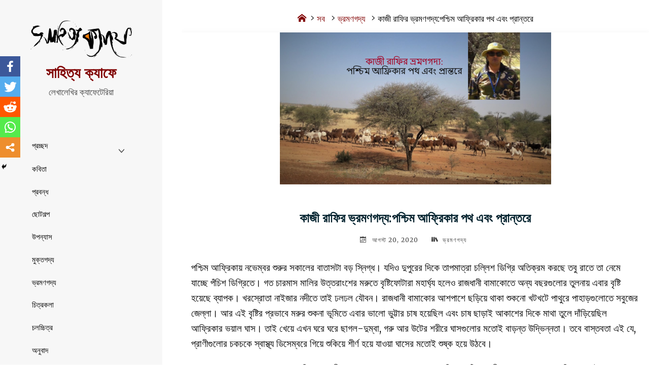

--- FILE ---
content_type: text/html; charset=UTF-8
request_url: https://www.sahityacafe.com/?p=13857
body_size: 45086
content:
<!DOCTYPE html>
<html lang="bn-BD">
<head>
<meta name="viewport" content="width=device-width, user-scalable=yes, initial-scale=1.0">
<meta http-equiv="X-UA-Compatible" content="IE=edge" /><meta charset="UTF-8">
<link rel="profile" href="https://gmpg.org/xfn/11">
<link rel="pingback" href="https://www.sahityacafe.com/xmlrpc.php">
<style type="text/css">			.heateorSssInstagramBackground{background:radial-gradient(circle at 30% 107%,#fdf497 0,#fdf497 5%,#fd5949 45%,#d6249f 60%,#285aeb 90%)}
											.heateor_sss_horizontal_sharing .heateorSssSharing,.heateor_sss_standard_follow_icons_container .heateorSssSharing{
							color: #fff;
						border-width: 0px;
			border-style: solid;
			border-color: transparent;
		}
				.heateor_sss_horizontal_sharing .heateorSssTCBackground{
			color:#666;
		}
				.heateor_sss_horizontal_sharing .heateorSssSharing:hover,.heateor_sss_standard_follow_icons_container .heateorSssSharing:hover{
						border-color: transparent;
		}
		.heateor_sss_vertical_sharing .heateorSssSharing,.heateor_sss_floating_follow_icons_container .heateorSssSharing{
							color: #fff;
						border-width: 0px;
			border-style: solid;
			border-color: transparent;
		}
				.heateor_sss_vertical_sharing .heateorSssTCBackground{
			color:#666;
		}
				.heateor_sss_vertical_sharing .heateorSssSharing:hover,.heateor_sss_floating_follow_icons_container .heateorSssSharing:hover{
						border-color: transparent;
		}
		
		@media screen and (max-width:783px) {.heateor_sss_vertical_sharing{display:none!important}}@media screen and (max-width:783px) {.heateor_sss_floating_follow_icons_container{display:none!important}}div.heateor_sss_mobile_footer{display:none;}@media screen and (max-width:783px){i.heateorSssTCBackground{background-color:white!important}div.heateor_sss_bottom_sharing{width:100%!important;left:0!important;}div.heateor_sss_bottom_sharing li{width:20% !important;}div.heateor_sss_bottom_sharing .heateorSssSharing{width: 100% !important;}div.heateor_sss_bottom_sharing div.heateorSssTotalShareCount{font-size:1em!important;line-height:28px!important}div.heateor_sss_bottom_sharing div.heateorSssTotalShareText{font-size:.7em!important;line-height:0px!important}div.heateor_sss_mobile_footer{display:block;height:40px;}.heateor_sss_bottom_sharing{padding:0!important;display:block!important;width: auto!important;bottom:-2px!important;top: auto!important;}.heateor_sss_bottom_sharing .heateor_sss_square_count{line-height: inherit;}.heateor_sss_bottom_sharing .heateorSssSharingArrow{display:none;}.heateor_sss_bottom_sharing .heateorSssTCBackground{margin-right: 1.1em !important}}</style><meta name='robots' content='index, follow, max-image-preview:large, max-snippet:-1, max-video-preview:-1' />

	<!-- This site is optimized with the Yoast SEO plugin v26.7 - https://yoast.com/wordpress/plugins/seo/ -->
	<title>কাজী রাফির ভ্রমণগদ্য:পশ্চিম আফ্রিকার পথ এবং প্রান্তরে - সাহিত্য ক্যাফে</title>
	<link rel="canonical" href="https://www.sahityacafe.com/?p=13857" />
	<meta property="og:locale" content="en_US" />
	<meta property="og:type" content="article" />
	<meta property="og:title" content="কাজী রাফির ভ্রমণগদ্য:পশ্চিম আফ্রিকার পথ এবং প্রান্তরে - সাহিত্য ক্যাফে" />
	<meta property="og:description" content="পশ্চিম আফ্রিকায় নভেম্বর শুরুর সকালের বাতাসটা বড় স্নিগ্ধ। যদিও দুপুরের দিকে তাপমাত্রা চল্লিশ ডিগ্রি অতিক্রম করছে তবু রাতে তা নেমে যাচ্ছে পঁচিশ ডিগ্রিতে। গত চারমাস মালির উত্তরাংশের মরুতে বৃষ্টিফোটারা মহার্ঘ্য &hellip;" />
	<meta property="og:url" content="https://www.sahityacafe.com/?p=13857" />
	<meta property="og:site_name" content="সাহিত্য ক্যাফে" />
	<meta property="article:publisher" content="https://www.facebook.com/profile.php?id=100063075769694" />
	<meta property="article:published_time" content="2020-08-20T05:47:57+00:00" />
	<meta property="article:modified_time" content="2020-08-29T07:44:01+00:00" />
	<meta property="og:image" content="https://www.sahityacafe.com/wp-content/uploads/2020/08/Capture-কাজি-রাফি-ফাইনাল-e1597821001815.png" />
	<meta property="og:image:width" content="535" />
	<meta property="og:image:height" content="300" />
	<meta property="og:image:type" content="image/png" />
	<meta name="author" content="admin" />
	<meta name="twitter:card" content="summary_large_image" />
	<meta name="twitter:label1" content="Written by" />
	<meta name="twitter:data1" content="admin" />
	<script type="application/ld+json" class="yoast-schema-graph">{"@context":"https://schema.org","@graph":[{"@type":"Article","@id":"https://www.sahityacafe.com/?p=13857#article","isPartOf":{"@id":"https://www.sahityacafe.com/?p=13857"},"author":{"name":"admin","@id":"https://www.sahityacafe.com/#/schema/person/a2301e0ac4ce005a8360b32fc30b55fb"},"headline":"কাজী রাফির ভ্রমণগদ্য:পশ্চিম আফ্রিকার পথ এবং প্রান্তরে","datePublished":"2020-08-20T05:47:57+00:00","dateModified":"2020-08-29T07:44:01+00:00","mainEntityOfPage":{"@id":"https://www.sahityacafe.com/?p=13857"},"wordCount":70,"commentCount":1,"publisher":{"@id":"https://www.sahityacafe.com/#organization"},"image":{"@id":"https://www.sahityacafe.com/?p=13857#primaryimage"},"thumbnailUrl":"https://www.sahityacafe.com/wp-content/uploads/2020/08/Capture-কাজি-রাফি-ফাইনাল-e1597821001815.png","keywords":["কাজী রাফি"],"articleSection":["ভ্রমণগদ্য"],"inLanguage":"bn-BD","potentialAction":[{"@type":"CommentAction","name":"Comment","target":["https://www.sahityacafe.com/?p=13857#respond"]}]},{"@type":"WebPage","@id":"https://www.sahityacafe.com/?p=13857","url":"https://www.sahityacafe.com/?p=13857","name":"কাজী রাফির ভ্রমণগদ্য:পশ্চিম আফ্রিকার পথ এবং প্রান্তরে - সাহিত্য ক্যাফে","isPartOf":{"@id":"https://www.sahityacafe.com/#website"},"primaryImageOfPage":{"@id":"https://www.sahityacafe.com/?p=13857#primaryimage"},"image":{"@id":"https://www.sahityacafe.com/?p=13857#primaryimage"},"thumbnailUrl":"https://www.sahityacafe.com/wp-content/uploads/2020/08/Capture-কাজি-রাফি-ফাইনাল-e1597821001815.png","datePublished":"2020-08-20T05:47:57+00:00","dateModified":"2020-08-29T07:44:01+00:00","breadcrumb":{"@id":"https://www.sahityacafe.com/?p=13857#breadcrumb"},"inLanguage":"bn-BD","potentialAction":[{"@type":"ReadAction","target":["https://www.sahityacafe.com/?p=13857"]}]},{"@type":"ImageObject","inLanguage":"bn-BD","@id":"https://www.sahityacafe.com/?p=13857#primaryimage","url":"https://www.sahityacafe.com/wp-content/uploads/2020/08/Capture-কাজি-রাফি-ফাইনাল-e1597821001815.png","contentUrl":"https://www.sahityacafe.com/wp-content/uploads/2020/08/Capture-কাজি-রাফি-ফাইনাল-e1597821001815.png","width":535,"height":300},{"@type":"BreadcrumbList","@id":"https://www.sahityacafe.com/?p=13857#breadcrumb","itemListElement":[{"@type":"ListItem","position":1,"name":"Home","item":"https://www.sahityacafe.com/"},{"@type":"ListItem","position":2,"name":"কাজী রাফির ভ্রমণগদ্য:পশ্চিম আফ্রিকার পথ এবং প্রান্তরে"}]},{"@type":"WebSite","@id":"https://www.sahityacafe.com/#website","url":"https://www.sahityacafe.com/","name":"সাহিত্য ক্যাফে","description":"লেখালেখির ক্যাফেটেরিয়া","publisher":{"@id":"https://www.sahityacafe.com/#organization"},"potentialAction":[{"@type":"SearchAction","target":{"@type":"EntryPoint","urlTemplate":"https://www.sahityacafe.com/?s={search_term_string}"},"query-input":{"@type":"PropertyValueSpecification","valueRequired":true,"valueName":"search_term_string"}}],"inLanguage":"bn-BD"},{"@type":"Organization","@id":"https://www.sahityacafe.com/#organization","name":"Sahityacafe","url":"https://www.sahityacafe.com/","logo":{"@type":"ImageObject","inLanguage":"bn-BD","@id":"https://www.sahityacafe.com/#/schema/logo/image/","url":"https://www.sahityacafe.com/wp-content/uploads/2021/08/Screenshot_20210821-015627_Chrome.jpg","contentUrl":"https://www.sahityacafe.com/wp-content/uploads/2021/08/Screenshot_20210821-015627_Chrome.jpg","width":1080,"height":353,"caption":"Sahityacafe"},"image":{"@id":"https://www.sahityacafe.com/#/schema/logo/image/"},"sameAs":["https://www.facebook.com/profile.php?id=100063075769694"]},{"@type":"Person","@id":"https://www.sahityacafe.com/#/schema/person/a2301e0ac4ce005a8360b32fc30b55fb","name":"admin","image":{"@type":"ImageObject","inLanguage":"bn-BD","@id":"https://www.sahityacafe.com/#/schema/person/image/","url":"https://secure.gravatar.com/avatar/ee1a46301d4ed2323afbde17006ff10928957a793c1a0edae61348161fb606bd?s=96&d=mm&r=g","contentUrl":"https://secure.gravatar.com/avatar/ee1a46301d4ed2323afbde17006ff10928957a793c1a0edae61348161fb606bd?s=96&d=mm&r=g","caption":"admin"}}]}</script>
	<!-- / Yoast SEO plugin. -->


<link rel='dns-prefetch' href='//www.sahityacafe.com' />
<link rel='dns-prefetch' href='//fonts.googleapis.com' />
<link rel="alternate" type="application/rss+xml" title="সাহিত্য ক্যাফে &raquo; ফীড" href="https://www.sahityacafe.com/?feed=rss2" />
<link rel="alternate" type="application/rss+xml" title="সাহিত্য ক্যাফে &raquo; মন্তব্য ফীড" href="https://www.sahityacafe.com/?feed=comments-rss2" />
<link rel="alternate" type="application/rss+xml" title="সাহিত্য ক্যাফে &raquo; কাজী রাফির ভ্রমণগদ্য:পশ্চিম আফ্রিকার পথ এবং প্রান্তরে মন্তব্যের ফিড" href="https://www.sahityacafe.com/?feed=rss2&#038;p=13857" />
<link rel="alternate" title="oEmbed (JSON)" type="application/json+oembed" href="https://www.sahityacafe.com/index.php?rest_route=%2Foembed%2F1.0%2Fembed&#038;url=https%3A%2F%2Fwww.sahityacafe.com%2F%3Fp%3D13857" />
<link rel="alternate" title="oEmbed (XML)" type="text/xml+oembed" href="https://www.sahityacafe.com/index.php?rest_route=%2Foembed%2F1.0%2Fembed&#038;url=https%3A%2F%2Fwww.sahityacafe.com%2F%3Fp%3D13857&#038;format=xml" />
<style id='wp-img-auto-sizes-contain-inline-css'>
img:is([sizes=auto i],[sizes^="auto," i]){contain-intrinsic-size:3000px 1500px}
/*# sourceURL=wp-img-auto-sizes-contain-inline-css */
</style>
<style id='wp-emoji-styles-inline-css'>

	img.wp-smiley, img.emoji {
		display: inline !important;
		border: none !important;
		box-shadow: none !important;
		height: 1em !important;
		width: 1em !important;
		margin: 0 0.07em !important;
		vertical-align: -0.1em !important;
		background: none !important;
		padding: 0 !important;
	}
/*# sourceURL=wp-emoji-styles-inline-css */
</style>
<style id='wp-block-library-inline-css'>
:root{--wp-block-synced-color:#7a00df;--wp-block-synced-color--rgb:122,0,223;--wp-bound-block-color:var(--wp-block-synced-color);--wp-editor-canvas-background:#ddd;--wp-admin-theme-color:#007cba;--wp-admin-theme-color--rgb:0,124,186;--wp-admin-theme-color-darker-10:#006ba1;--wp-admin-theme-color-darker-10--rgb:0,107,160.5;--wp-admin-theme-color-darker-20:#005a87;--wp-admin-theme-color-darker-20--rgb:0,90,135;--wp-admin-border-width-focus:2px}@media (min-resolution:192dpi){:root{--wp-admin-border-width-focus:1.5px}}.wp-element-button{cursor:pointer}:root .has-very-light-gray-background-color{background-color:#eee}:root .has-very-dark-gray-background-color{background-color:#313131}:root .has-very-light-gray-color{color:#eee}:root .has-very-dark-gray-color{color:#313131}:root .has-vivid-green-cyan-to-vivid-cyan-blue-gradient-background{background:linear-gradient(135deg,#00d084,#0693e3)}:root .has-purple-crush-gradient-background{background:linear-gradient(135deg,#34e2e4,#4721fb 50%,#ab1dfe)}:root .has-hazy-dawn-gradient-background{background:linear-gradient(135deg,#faaca8,#dad0ec)}:root .has-subdued-olive-gradient-background{background:linear-gradient(135deg,#fafae1,#67a671)}:root .has-atomic-cream-gradient-background{background:linear-gradient(135deg,#fdd79a,#004a59)}:root .has-nightshade-gradient-background{background:linear-gradient(135deg,#330968,#31cdcf)}:root .has-midnight-gradient-background{background:linear-gradient(135deg,#020381,#2874fc)}:root{--wp--preset--font-size--normal:16px;--wp--preset--font-size--huge:42px}.has-regular-font-size{font-size:1em}.has-larger-font-size{font-size:2.625em}.has-normal-font-size{font-size:var(--wp--preset--font-size--normal)}.has-huge-font-size{font-size:var(--wp--preset--font-size--huge)}.has-text-align-center{text-align:center}.has-text-align-left{text-align:left}.has-text-align-right{text-align:right}.has-fit-text{white-space:nowrap!important}#end-resizable-editor-section{display:none}.aligncenter{clear:both}.items-justified-left{justify-content:flex-start}.items-justified-center{justify-content:center}.items-justified-right{justify-content:flex-end}.items-justified-space-between{justify-content:space-between}.screen-reader-text{border:0;clip-path:inset(50%);height:1px;margin:-1px;overflow:hidden;padding:0;position:absolute;width:1px;word-wrap:normal!important}.screen-reader-text:focus{background-color:#ddd;clip-path:none;color:#444;display:block;font-size:1em;height:auto;left:5px;line-height:normal;padding:15px 23px 14px;text-decoration:none;top:5px;width:auto;z-index:100000}html :where(.has-border-color){border-style:solid}html :where([style*=border-top-color]){border-top-style:solid}html :where([style*=border-right-color]){border-right-style:solid}html :where([style*=border-bottom-color]){border-bottom-style:solid}html :where([style*=border-left-color]){border-left-style:solid}html :where([style*=border-width]){border-style:solid}html :where([style*=border-top-width]){border-top-style:solid}html :where([style*=border-right-width]){border-right-style:solid}html :where([style*=border-bottom-width]){border-bottom-style:solid}html :where([style*=border-left-width]){border-left-style:solid}html :where(img[class*=wp-image-]){height:auto;max-width:100%}:where(figure){margin:0 0 1em}html :where(.is-position-sticky){--wp-admin--admin-bar--position-offset:var(--wp-admin--admin-bar--height,0px)}@media screen and (max-width:600px){html :where(.is-position-sticky){--wp-admin--admin-bar--position-offset:0px}}

/*# sourceURL=wp-block-library-inline-css */
</style><style id='global-styles-inline-css'>
:root{--wp--preset--aspect-ratio--square: 1;--wp--preset--aspect-ratio--4-3: 4/3;--wp--preset--aspect-ratio--3-4: 3/4;--wp--preset--aspect-ratio--3-2: 3/2;--wp--preset--aspect-ratio--2-3: 2/3;--wp--preset--aspect-ratio--16-9: 16/9;--wp--preset--aspect-ratio--9-16: 9/16;--wp--preset--color--black: #000000;--wp--preset--color--cyan-bluish-gray: #abb8c3;--wp--preset--color--white: #ffffff;--wp--preset--color--pale-pink: #f78da7;--wp--preset--color--vivid-red: #cf2e2e;--wp--preset--color--luminous-vivid-orange: #ff6900;--wp--preset--color--luminous-vivid-amber: #fcb900;--wp--preset--color--light-green-cyan: #7bdcb5;--wp--preset--color--vivid-green-cyan: #00d084;--wp--preset--color--pale-cyan-blue: #8ed1fc;--wp--preset--color--vivid-cyan-blue: #0693e3;--wp--preset--color--vivid-purple: #9b51e0;--wp--preset--color--accent-1: #800000;--wp--preset--color--accent-2: #e8e8e8;--wp--preset--color--sitetext: #000000;--wp--preset--color--sitebg: #ffffff;--wp--preset--gradient--vivid-cyan-blue-to-vivid-purple: linear-gradient(135deg,rgb(6,147,227) 0%,rgb(155,81,224) 100%);--wp--preset--gradient--light-green-cyan-to-vivid-green-cyan: linear-gradient(135deg,rgb(122,220,180) 0%,rgb(0,208,130) 100%);--wp--preset--gradient--luminous-vivid-amber-to-luminous-vivid-orange: linear-gradient(135deg,rgb(252,185,0) 0%,rgb(255,105,0) 100%);--wp--preset--gradient--luminous-vivid-orange-to-vivid-red: linear-gradient(135deg,rgb(255,105,0) 0%,rgb(207,46,46) 100%);--wp--preset--gradient--very-light-gray-to-cyan-bluish-gray: linear-gradient(135deg,rgb(238,238,238) 0%,rgb(169,184,195) 100%);--wp--preset--gradient--cool-to-warm-spectrum: linear-gradient(135deg,rgb(74,234,220) 0%,rgb(151,120,209) 20%,rgb(207,42,186) 40%,rgb(238,44,130) 60%,rgb(251,105,98) 80%,rgb(254,248,76) 100%);--wp--preset--gradient--blush-light-purple: linear-gradient(135deg,rgb(255,206,236) 0%,rgb(152,150,240) 100%);--wp--preset--gradient--blush-bordeaux: linear-gradient(135deg,rgb(254,205,165) 0%,rgb(254,45,45) 50%,rgb(107,0,62) 100%);--wp--preset--gradient--luminous-dusk: linear-gradient(135deg,rgb(255,203,112) 0%,rgb(199,81,192) 50%,rgb(65,88,208) 100%);--wp--preset--gradient--pale-ocean: linear-gradient(135deg,rgb(255,245,203) 0%,rgb(182,227,212) 50%,rgb(51,167,181) 100%);--wp--preset--gradient--electric-grass: linear-gradient(135deg,rgb(202,248,128) 0%,rgb(113,206,126) 100%);--wp--preset--gradient--midnight: linear-gradient(135deg,rgb(2,3,129) 0%,rgb(40,116,252) 100%);--wp--preset--font-size--small: 12px;--wp--preset--font-size--medium: 20px;--wp--preset--font-size--large: 32px;--wp--preset--font-size--x-large: 42px;--wp--preset--font-size--normal: 20px;--wp--preset--font-size--larger: 51px;--wp--preset--spacing--20: 0.44rem;--wp--preset--spacing--30: 0.67rem;--wp--preset--spacing--40: 1rem;--wp--preset--spacing--50: 1.5rem;--wp--preset--spacing--60: 2.25rem;--wp--preset--spacing--70: 3.38rem;--wp--preset--spacing--80: 5.06rem;--wp--preset--shadow--natural: 6px 6px 9px rgba(0, 0, 0, 0.2);--wp--preset--shadow--deep: 12px 12px 50px rgba(0, 0, 0, 0.4);--wp--preset--shadow--sharp: 6px 6px 0px rgba(0, 0, 0, 0.2);--wp--preset--shadow--outlined: 6px 6px 0px -3px rgb(255, 255, 255), 6px 6px rgb(0, 0, 0);--wp--preset--shadow--crisp: 6px 6px 0px rgb(0, 0, 0);}:where(.is-layout-flex){gap: 0.5em;}:where(.is-layout-grid){gap: 0.5em;}body .is-layout-flex{display: flex;}.is-layout-flex{flex-wrap: wrap;align-items: center;}.is-layout-flex > :is(*, div){margin: 0;}body .is-layout-grid{display: grid;}.is-layout-grid > :is(*, div){margin: 0;}:where(.wp-block-columns.is-layout-flex){gap: 2em;}:where(.wp-block-columns.is-layout-grid){gap: 2em;}:where(.wp-block-post-template.is-layout-flex){gap: 1.25em;}:where(.wp-block-post-template.is-layout-grid){gap: 1.25em;}.has-black-color{color: var(--wp--preset--color--black) !important;}.has-cyan-bluish-gray-color{color: var(--wp--preset--color--cyan-bluish-gray) !important;}.has-white-color{color: var(--wp--preset--color--white) !important;}.has-pale-pink-color{color: var(--wp--preset--color--pale-pink) !important;}.has-vivid-red-color{color: var(--wp--preset--color--vivid-red) !important;}.has-luminous-vivid-orange-color{color: var(--wp--preset--color--luminous-vivid-orange) !important;}.has-luminous-vivid-amber-color{color: var(--wp--preset--color--luminous-vivid-amber) !important;}.has-light-green-cyan-color{color: var(--wp--preset--color--light-green-cyan) !important;}.has-vivid-green-cyan-color{color: var(--wp--preset--color--vivid-green-cyan) !important;}.has-pale-cyan-blue-color{color: var(--wp--preset--color--pale-cyan-blue) !important;}.has-vivid-cyan-blue-color{color: var(--wp--preset--color--vivid-cyan-blue) !important;}.has-vivid-purple-color{color: var(--wp--preset--color--vivid-purple) !important;}.has-black-background-color{background-color: var(--wp--preset--color--black) !important;}.has-cyan-bluish-gray-background-color{background-color: var(--wp--preset--color--cyan-bluish-gray) !important;}.has-white-background-color{background-color: var(--wp--preset--color--white) !important;}.has-pale-pink-background-color{background-color: var(--wp--preset--color--pale-pink) !important;}.has-vivid-red-background-color{background-color: var(--wp--preset--color--vivid-red) !important;}.has-luminous-vivid-orange-background-color{background-color: var(--wp--preset--color--luminous-vivid-orange) !important;}.has-luminous-vivid-amber-background-color{background-color: var(--wp--preset--color--luminous-vivid-amber) !important;}.has-light-green-cyan-background-color{background-color: var(--wp--preset--color--light-green-cyan) !important;}.has-vivid-green-cyan-background-color{background-color: var(--wp--preset--color--vivid-green-cyan) !important;}.has-pale-cyan-blue-background-color{background-color: var(--wp--preset--color--pale-cyan-blue) !important;}.has-vivid-cyan-blue-background-color{background-color: var(--wp--preset--color--vivid-cyan-blue) !important;}.has-vivid-purple-background-color{background-color: var(--wp--preset--color--vivid-purple) !important;}.has-black-border-color{border-color: var(--wp--preset--color--black) !important;}.has-cyan-bluish-gray-border-color{border-color: var(--wp--preset--color--cyan-bluish-gray) !important;}.has-white-border-color{border-color: var(--wp--preset--color--white) !important;}.has-pale-pink-border-color{border-color: var(--wp--preset--color--pale-pink) !important;}.has-vivid-red-border-color{border-color: var(--wp--preset--color--vivid-red) !important;}.has-luminous-vivid-orange-border-color{border-color: var(--wp--preset--color--luminous-vivid-orange) !important;}.has-luminous-vivid-amber-border-color{border-color: var(--wp--preset--color--luminous-vivid-amber) !important;}.has-light-green-cyan-border-color{border-color: var(--wp--preset--color--light-green-cyan) !important;}.has-vivid-green-cyan-border-color{border-color: var(--wp--preset--color--vivid-green-cyan) !important;}.has-pale-cyan-blue-border-color{border-color: var(--wp--preset--color--pale-cyan-blue) !important;}.has-vivid-cyan-blue-border-color{border-color: var(--wp--preset--color--vivid-cyan-blue) !important;}.has-vivid-purple-border-color{border-color: var(--wp--preset--color--vivid-purple) !important;}.has-vivid-cyan-blue-to-vivid-purple-gradient-background{background: var(--wp--preset--gradient--vivid-cyan-blue-to-vivid-purple) !important;}.has-light-green-cyan-to-vivid-green-cyan-gradient-background{background: var(--wp--preset--gradient--light-green-cyan-to-vivid-green-cyan) !important;}.has-luminous-vivid-amber-to-luminous-vivid-orange-gradient-background{background: var(--wp--preset--gradient--luminous-vivid-amber-to-luminous-vivid-orange) !important;}.has-luminous-vivid-orange-to-vivid-red-gradient-background{background: var(--wp--preset--gradient--luminous-vivid-orange-to-vivid-red) !important;}.has-very-light-gray-to-cyan-bluish-gray-gradient-background{background: var(--wp--preset--gradient--very-light-gray-to-cyan-bluish-gray) !important;}.has-cool-to-warm-spectrum-gradient-background{background: var(--wp--preset--gradient--cool-to-warm-spectrum) !important;}.has-blush-light-purple-gradient-background{background: var(--wp--preset--gradient--blush-light-purple) !important;}.has-blush-bordeaux-gradient-background{background: var(--wp--preset--gradient--blush-bordeaux) !important;}.has-luminous-dusk-gradient-background{background: var(--wp--preset--gradient--luminous-dusk) !important;}.has-pale-ocean-gradient-background{background: var(--wp--preset--gradient--pale-ocean) !important;}.has-electric-grass-gradient-background{background: var(--wp--preset--gradient--electric-grass) !important;}.has-midnight-gradient-background{background: var(--wp--preset--gradient--midnight) !important;}.has-small-font-size{font-size: var(--wp--preset--font-size--small) !important;}.has-medium-font-size{font-size: var(--wp--preset--font-size--medium) !important;}.has-large-font-size{font-size: var(--wp--preset--font-size--large) !important;}.has-x-large-font-size{font-size: var(--wp--preset--font-size--x-large) !important;}
/*# sourceURL=global-styles-inline-css */
</style>

<style id='classic-theme-styles-inline-css'>
/*! This file is auto-generated */
.wp-block-button__link{color:#fff;background-color:#32373c;border-radius:9999px;box-shadow:none;text-decoration:none;padding:calc(.667em + 2px) calc(1.333em + 2px);font-size:1.125em}.wp-block-file__button{background:#32373c;color:#fff;text-decoration:none}
/*# sourceURL=/wp-includes/css/classic-themes.min.css */
</style>
<link rel='stylesheet' id='edd-blocks-css' href='https://www.sahityacafe.com/wp-content/plugins/easy-digital-downloads/includes/blocks/assets/css/edd-blocks.css?ver=3.6.4' media='all' />
<link rel='stylesheet' id='owl-carousel-style-css' href='https://www.sahityacafe.com/wp-content/plugins/post-slider-and-carousel/assets/css/owl.carousel.min.css?ver=2.0.1' media='all' />
<link rel='stylesheet' id='psac-public-style-css' href='https://www.sahityacafe.com/wp-content/plugins/post-slider-and-carousel/assets/css/psac-public.css?ver=2.0.1' media='all' />
<link rel='stylesheet' id='edd-styles-css' href='https://www.sahityacafe.com/wp-content/plugins/easy-digital-downloads/assets/build/css/frontend/edd.min.css?ver=3.6.4' media='all' />
<link rel='stylesheet' id='verbosa-themefonts-css' href='https://www.sahityacafe.com/wp-content/themes/verbosa/resources/fonts/fontfaces.css?ver=1.2.2' media='all' />
<link rel='stylesheet' id='verbosa-googlefonts-css' href='//fonts.googleapis.com/css?family=Merriweather%3A%7C150%3A%7C50%3A%7CMerriweather%3A100%2C200%2C300%2C400%2C500%2C600%2C700%2C800%2C900%7C150%3A400%7CMerriweather%3A500%7C50%3A500%7CMerriweather%3A400%7CMerriweather%3A600&#038;ver=1.2.2' media='all' />
<link rel='stylesheet' id='verbosa-main-css' href='https://www.sahityacafe.com/wp-content/themes/verbosa/style.css?ver=1.2.2' media='all' />
<style id='verbosa-main-inline-css'>
 #content, #colophon-inside { max-width: 1430px; } #sidebar { width: 320px; } #container.two-columns-left .main, #container.two-columns-right .main { width: calc(97% - 320px); } #container.two-columns-left #sidebar-back, #container.two-columns-right #sidebar-back { width: calc( 50% - 395px); min-width: 320px;} html { font-family: Merriweather; font-size: 20px; font-weight: 400; line-height: 1.6; } #site-title { font-family: Arial, Helvetica, sans-serif; font-size: 150%; font-weight: 600; } #site-description { font-family: '150'; font-size: 90%; font-weight: 400; } #access ul li a { font-family: Merriweather; font-size: 80%; font-weight: 500; } #mobile-menu ul li a { font-family: Merriweather; } .widget-title { font-family: '50'; font-size: 80%; font-weight: 500; } .widget-container { font-family: Merriweather; font-size: 80%; font-weight: 400; } .entry-title, #reply-title { font-family: Merriweather; color: #00212d; font-size: 130%; font-weight: 600;} h1 { font-size: 2.76em; } h2 { font-size: 2.4em; } h3 { font-size: 2.04em; } h4 { font-size: 1.68em; } h5 { font-size: 1.32em; } h6 { font-size: 0.96em; } h1, h2, h3, h4, h5, h6 { font-family: Merriweather; font-weight: 500; } body { color: #000000; background-color: #ffffff; } #site-title a, #access li { color: #800000; } #site-description { color: #444444; } #access a, #access .dropdown-toggle, #mobile-menu a, #mobile-menu .dropdown-toggle { color: #000000; } #access a:hover, #mobile-menu a:hover { color: #000000; } #access li a span:before { background-color: #c4c4c4; } #access li:hover > a:before { background-color: #000000; } #access li a span:before { display: none;} .dropdown-toggle:hover:after { border-color: #444444;} .searchform:before { background-color: #e8e8e8; color: #f7f7f7;} #colophon .searchform:before { color: #ddd5c9; } article.hentry, .main > div:not(#content-masonry), .comment-header, .main > header, .main > nav#nav-below, .pagination span, .pagination a, #nav-old-below, .content-widget { background-color: #ffffff; } #sidebar-back, #sidebar, nav#mobile-menu { background-color: #f7f7f7; } .pagination a:hover, .pagination span:hover { border-color: #444444;} #breadcrumbs-container { background-color: #ffffff;} #colophon { background-color: #ddd5c9; } span.entry-format i { color: #444444; border-color: #444444;} span.entry-format i:hover { color: #e8e8e8; } .entry-format > i:before { color: #444444;} .entry-content blockquote::before, .entry-content blockquote::after { color: rgba(0,0,0,0.1); } a { color: #800000; } a:hover, .entry-meta span a:hover, .widget-title span, .comments-link a:hover { color: #e8e8e8; } .entry-meta a { background-image: linear-gradient(to bottom, #e8e8e8 0%, #e8e8e8 100%);} .entry-title a { background-image: linear-gradient(to bottom, #00212d 0%, #00212d 100%);} .author-info .author-avatar img { border-color: #eeeeee; background-color: #ffffff ;} #footer a, .page-title strong { color: #800000; } #footer a:hover { color: #e8e8e8; } .socials a { border-color: #800000;} .socials a:before { color: #800000; } .socials a:after { background-color: #e8e8e8; } #commentform { } #toTop .icon-back2top:before { color: #800000; } #toTop:hover .icon-back2top:before { color: #e8e8e8; } .page-link a:hover { background: #e8e8e8; color: #ffffff; } .page-link > span > em { background-color: #eeeeee; } .verbosa-caption-one .main .wp-caption .wp-caption-text { border-color: #eeeeee; } .verbosa-caption-two .main .wp-caption .wp-caption-text { background-color: #f5f5f5; } .verbosa-image-one .entry-content img[class*="align"], .verbosa-image-one .entry-summary img[class*="align"], .verbosa-image-two .entry-content img[class*='align'], .verbosa-image-two .entry-summary img[class*='align'] { border-color: #eeeeee; } .verbosa-image-five .entry-content img[class*='align'], .verbosa-image-five .entry-summary img[class*='align'] { border-color: #e8e8e8; } /* diffs */ #sidebar .searchform { border-color: #e6e6e6; } #colophon .searchform { border-color: #ccc4b8; } .main .searchform { border-color: #eeeeee; background-color: #ffffff;} .searchform .searchsubmit { color: #444444;} .socials a:after { color: #f7f7f7;} #breadcrumbs-nav .icon-angle-right::before, .entry-meta span, .entry-meta span a, .entry-utility span, .entry-meta time, .comment-meta a, .entry-meta .icon-metas:before, a.continue-reading-link { color: #444444; font-size: 80%; font-weight: 400; } .entry-meta span, .entry-meta span a, .entry-utility span, .entry-meta time, .comment-meta a, a.continue-reading-link { font-family: Merriweather; } a.continue-reading-link { background-color: #e8e8e8; color: #ffffff; } a.continue-reading-link:hover { background-color: #800000; } .comment-form > p:before { color: #444444; } .comment-form > p:hover:before { color: #e8e8e8; } code, #nav-below .nav-previous a:before, #nav-below .nav-next a:before { background-color: #eeeeee; } #nav-below .nav-previous a:hover:before, #nav-below .nav-next a:hover:before { background-color: #dddddd; } #nav-below em { color: #444444;} #nav-below > div:before { border-color: #eeeeee; background-color: #ffffff;} #nav-below > div:hover:before { border-color: #dddddd; background-color: #dddddd;} pre, article .author-info, .comment-author, #nav-comments, .page-link, .commentlist .comment-body, .commentlist .pingback, .commentlist img.avatar { border-color: #eeeeee; } #sidebar .widget-title span { background-color: #f7f7f7; } #sidebar .widget-title:after { background-color: #e6e6e6; } #site-copyright, #footer { border-color: #e6e6e6; } #colophon .widget-title span { background-color: #ddd5c9; } #colophon .widget-title:after { background-color: #ccc4b8; } select, input[type], textarea { color: #000000; /*background-color: #f5f5f5;*/ } input[type="submit"], input[type="reset"] { background-color: #800000; color: #ffffff; } input[type="submit"]:hover, input[type="reset"]:hover { background-color: #e8e8e8; } select, input[type], textarea { border-color: #e9e9e9; } input[type]:hover, textarea:hover, input[type]:focus, textarea:focus { /*background-color: rgba(245,245,245,0.65);*/ border-color: #cdcdcd; } hr { background-color: #e9e9e9; } #toTop { background-color: rgba(250,250,250,0.8) } /* gutenberg */ .wp-block-image.alignwide, .wp-block-image.alignfull { margin-left: -2rem; margin-right: -2rem; } .wp-block-image.alignwide img, .wp-block-image.alignfull img { width: 100%; max-width: 100%; } .has-accent-1-color, .has-accent-1-color:hover { color: #800000; } .has-accent-2-color, .has-accent-2-color:hover { color: #e8e8e8; } .has-sitetext-color, .has-sitetext-color:hover { color: #000000; } .has-sitebg-color, .has-sitebg-color:hover { color: #ffffff; } .has-accent-1-background-color { background-color: #800000; } .has-accent-2-background-color { background-color: #e8e8e8; } .has-sitetext-background-color { background-color: #000000; } .has-sitebg-background-color { background-color: #ffffff; } .has-small-font-size { font-size: 12px; } .has-regular-font-size { font-size: 20px; } .has-large-font-size { font-size: 32px; } .has-larger-font-size { font-size: 51px; } .has-huge-font-size { font-size: 51px; } .main .entry-content, .main .entry-summary { text-align: inherit; } .main p, .main ul, .main ol, .main dd, .main pre, .main hr { margin-bottom: 1em; } .main p { text-indent: 0em; } .main a.post-featured-image { background-position: center center; } .main .featured-bar { height: 0px; background-color: #e8e8e8;} .main .featured-bar:before { background-color: #800000;} .main { margin-top: 10px; } .verbosa-cropped-featured .main .post-thumbnail-container { height: 300px; } .verbosa-responsive-featured .main .post-thumbnail-container { max-height: 300px; height: auto; } article.hentry, #breadcrumbs-nav, .verbosa-magazine-one #content-masonry article.hentry, .verbosa-magazine-one .pad-container { padding-left: 2%; padding-right: 2%; } .verbosa-magazine-two #content-masonry article.hentry, .verbosa-magazine-two .pad-container, .with-masonry.verbosa-magazine-two #breadcrumbs-nav { padding-left: 0.95%; padding-right: 0.95%; } .verbosa-magazine-three #content-masonry article.hentry, .verbosa-magazine-three .pad-container, .with-masonry.verbosa-magazine-three #breadcrumbs-nav { padding-left: 0.65%; padding-right: 0.65%; } article.hentry .post-thumbnail-container { margin-left: -3%; margin-right: -3%; width: 106%; } #branding img.header-image { max-height: 200px; } .lp-staticslider .staticslider-caption-title, .seriousslider.seriousslider-theme .seriousslider-caption-title { font-family: Arial, Helvetica, sans-serif; /* font-weight: 600; */ } .lp-staticslider .staticslider-caption-text, .seriousslider.seriousslider-theme .seriousslider-caption-text { font-family: '150'; font-weight: 400; } a[class^="staticslider-button"] { font-family: Merriweather; font-size: 80%; font-weight: 400; } .lp-text-overlay, .lp-text { background-color: #ffffff; } .lp-staticslider .staticslider-caption, .seriousslider.seriousslider-theme .seriousslider-caption, .verbosa-landing-page .lp-text-inside, .verbosa-landing-page .lp-posts-inside, .verbosa-landing-page .lp-page-inside, .verbosa-landing-page .content-widget { max-width: 1430px; } .verbosa-landing-page .content-widget { margin: 0 auto; } a.staticslider-button-1 { color: #ffffff; border-color: #e8e8e8; background-color: #e8e8e8; } a.staticslider-button-1:hover { color: #e8e8e8; } a.staticslider-button-2 { border-color: #ffffff; background-color: #ffffff; color: #000000; } .staticslider-button-2:hover { color: #ffffff; background-color: transparent; } 
/*# sourceURL=verbosa-main-inline-css */
</style>
<link rel='stylesheet' id='cryout-serious-slider-style-css' href='https://www.sahityacafe.com/wp-content/plugins/cryout-serious-slider/resources/style.css?ver=1.2.0' media='all' />
<link rel='stylesheet' id='heateor_sss_frontend_css-css' href='https://www.sahityacafe.com/wp-content/plugins/sassy-social-share/public/css/sassy-social-share-public.css?ver=3.3.10' media='all' />
<link rel='stylesheet' id='heateor_sss_sharing_default_svg-css' href='https://www.sahityacafe.com/wp-content/plugins/sassy-social-share/admin/css/sassy-social-share-svg.css?ver=3.3.10' media='all' />
<script src="https://www.sahityacafe.com/wp-includes/js/jquery/jquery.min.js?ver=3.7.1" id="jquery-core-js"></script>
<script src="https://www.sahityacafe.com/wp-includes/js/jquery/jquery-migrate.min.js?ver=3.4.1" id="jquery-migrate-js"></script>
<script src="https://www.sahityacafe.com/wp-content/plugins/cryout-serious-slider/resources/jquery.mobile.custom.min.js?ver=1.2.0" id="cryout-serious-slider-jquerymobile-js"></script>
<script src="https://www.sahityacafe.com/wp-content/plugins/cryout-serious-slider/resources/slider.js?ver=1.2.0" id="cryout-serious-slider-script-js"></script>
<link rel="https://api.w.org/" href="https://www.sahityacafe.com/index.php?rest_route=/" /><link rel="alternate" title="JSON" type="application/json" href="https://www.sahityacafe.com/index.php?rest_route=/wp/v2/posts/13857" /><link rel="EditURI" type="application/rsd+xml" title="RSD" href="https://www.sahityacafe.com/xmlrpc.php?rsd" />
<meta name="generator" content="WordPress 6.9" />
<link rel='shortlink' href='https://www.sahityacafe.com/?p=13857' />
<meta property="fb:app_id" content=""/><script>
jQuery(document).ready(function(){
jQuery("html").attr("xmlns:og","http://opengraphprotocol.org/schema/");
});
</script>
			<meta property="og:type" content="article" />
		<meta property="og:title" content="কাজী রাফির ভ্রমণগদ্য:পশ্চিম আফ্রিকার পথ এবং প্রান্তরে" />
		<meta property="og:site_name" content="সাহিত্য ক্যাফে" />
		<meta property='og:url' content="https://www.sahityacafe.com/?p=13857" />
		<meta name="og:author" content="admin" />
			<link rel="stylesheet" href="https://www.sahityacafe.com/wp-content/plugins/style-box/style.css" type="text/css" media="screen" /><meta name="generator" content="Easy Digital Downloads v3.6.4" />
<link rel="apple-touch-icon" sizes="180x180" href="/wp-content/uploads/fbrfg/apple-touch-icon.png">
<link rel="icon" type="image/png" sizes="32x32" href="/wp-content/uploads/fbrfg/favicon-32x32.png">
<link rel="icon" type="image/png" sizes="16x16" href="/wp-content/uploads/fbrfg/favicon-16x16.png">
<link rel="manifest" href="/wp-content/uploads/fbrfg/site.webmanifest">
<link rel="mask-icon" href="/wp-content/uploads/fbrfg/safari-pinned-tab.svg" color="#5bbad5">
<link rel="shortcut icon" href="/wp-content/uploads/fbrfg/favicon.ico">
<meta name="msapplication-TileColor" content="#da532c">
<meta name="msapplication-config" content="/wp-content/uploads/fbrfg/browserconfig.xml">
<meta name="theme-color" content="#ffffff">		<style id="wp-custom-css">
			/*
এখানে আপনি আপনার নিজের সিএসএস যোগ করতে পারেন।

বিস্তারিত জানতে উপরের সহায়তা আইকনটিতে ক্লিক করুন।
*/

#site-title a {
   border-top: 0px solid;
   border-bottom: 0px solid;
}

.entry-title a{
	font-weight:800;
}

.menu-title span{
	display:none;
}

.psac-post-overlay{
	display:none;
}

#poweredby{
	display:none;
}		</style>
		<link rel='stylesheet' id='dashicons-css' href='https://www.sahityacafe.com/wp-includes/css/dashicons.min.css?ver=6.9' media='all' />
<link rel='stylesheet' id='thickbox-css' href='https://www.sahityacafe.com/wp-includes/js/thickbox/thickbox.css?ver=6.9' media='all' />
</head>

<body class="wp-singular post-template-default single single-post postid-13857 single-format-standard wp-custom-logo wp-embed-responsive wp-theme-verbosa edd-js-none verbosa-image-none verbosa-caption-two verbosa-responsive-featured verbosa-magazine-three verbosa-magazine-layout verbosa-comment-placeholder verbosa-elementshadow" itemscope itemtype="http://schema.org/WebPage">
			<a class="skip-link screen-reader-text" href="#main" title="Skip to content"> Skip to content </a>
		<style>.edd-js-none .edd-has-js, .edd-js .edd-no-js, body.edd-js input.edd-no-js { display: none; }</style>
	<script>/* <![CDATA[ */(function(){var c = document.body.classList;c.remove('edd-js-none');c.add('edd-js');})();/* ]]> */</script>
			<div id="site-wrapper">

		<div id="content" class="cryout">
			
<div id="container" class="two-columns-left">
		<div id="sidebar">

		<header id="header"  itemscope itemtype="http://schema.org/WPHeader">
			<nav id="mobile-menu">
				<div><ul id="mobile-nav" class=""><li id="menu-item-4451" class="menu-item menu-item-type-custom menu-item-object-custom menu-item-has-children menu-item-4451"><a href="index.php"><span>প্রচ্ছদ</span></a>
<ul class="sub-menu">
	<li id="menu-item-4456" class="menu-item menu-item-type-custom menu-item-object-custom menu-item-4456"><a href="index.php"><span>প্রথম পাতা</span></a></li>
	<li id="menu-item-4454" class="menu-item menu-item-type-post_type menu-item-object-page menu-item-4454"><a href="https://www.sahityacafe.com/?page_id=465"><span>সাহিত্য ক্যাফে সম্পর্কে</span></a></li>
	<li id="menu-item-4467" class="menu-item menu-item-type-custom menu-item-object-custom menu-item-4467"><a href="https://www.sahityacafe.com/wp-login.php"><span>লগ ইন</span></a></li>
	<li id="menu-item-4468" class="menu-item menu-item-type-custom menu-item-object-custom menu-item-4468"><a href="https://www.sahityacafe.com/wp-login.php?action=register"><span>রেজিস্টার</span></a></li>
</ul>
</li>
<li id="menu-item-4441" class="menu-item menu-item-type-taxonomy menu-item-object-category menu-item-4441"><a href="https://www.sahityacafe.com/?cat=3"><span>কবিতা</span></a></li>
<li id="menu-item-4443" class="menu-item menu-item-type-taxonomy menu-item-object-category menu-item-4443"><a href="https://www.sahityacafe.com/?cat=6"><span>প্রবন্ধ</span></a></li>
<li id="menu-item-4444" class="menu-item menu-item-type-taxonomy menu-item-object-category menu-item-4444"><a href="https://www.sahityacafe.com/?cat=5"><span>ছোটগল্প</span></a></li>
<li id="menu-item-12540" class="menu-item menu-item-type-taxonomy menu-item-object-category menu-item-12540"><a href="https://www.sahityacafe.com/?cat=7"><span>উপন্যাস</span></a></li>
<li id="menu-item-12539" class="menu-item menu-item-type-taxonomy menu-item-object-category menu-item-12539"><a href="https://www.sahityacafe.com/?cat=309"><span>মুক্তগদ্য</span></a></li>
<li id="menu-item-12538" class="menu-item menu-item-type-taxonomy menu-item-object-category current-post-ancestor current-menu-parent current-post-parent menu-item-12538"><a href="https://www.sahityacafe.com/?cat=310"><span>ভ্রমণগদ্য</span></a></li>
<li id="menu-item-4445" class="menu-item menu-item-type-taxonomy menu-item-object-category menu-item-4445"><a href="https://www.sahityacafe.com/?cat=8"><span>চিত্রকলা</span></a></li>
<li id="menu-item-12536" class="menu-item menu-item-type-taxonomy menu-item-object-category menu-item-12536"><a href="https://www.sahityacafe.com/?cat=308"><span>চলচ্চিত্র</span></a></li>
<li id="menu-item-4442" class="menu-item menu-item-type-taxonomy menu-item-object-category menu-item-4442"><a href="https://www.sahityacafe.com/?cat=9"><span>অনুবাদ</span></a></li>
<li id="menu-item-4446" class="menu-item menu-item-type-taxonomy menu-item-object-category menu-item-4446"><a href="https://www.sahityacafe.com/?cat=10"><span>সাক্ষাৎকার</span></a></li>
<li id="menu-item-4450" class="menu-item menu-item-type-taxonomy menu-item-object-category menu-item-4450"><a href="https://www.sahityacafe.com/?cat=18"><span>বই আলোচনা</span></a></li>
<li id="menu-item-4449" class="menu-item menu-item-type-taxonomy menu-item-object-category menu-item-4449"><a href="https://www.sahityacafe.com/?cat=39"><span>সাহিত্য সংবাদ</span></a></li>
<li id="menu-item-13634" class="menu-item menu-item-type-custom menu-item-object-custom menu-item-13634"><a href="https://www.youtube.com/channel/UCKe9dNUxI5TMICiWd5q-I-Q"><span>সাহিত্য ক্যাফে ইউটিউব</span></a></li>
<li id="menu-item-4466" class="menu-item menu-item-type-custom menu-item-object-custom menu-item-4466"><a href="https://www.sahityacafe.com/?page_id=9253"><span>প্রাইভেসি পলিসি</span></a></li>
<li id="menu-item-12939" class="menu-item menu-item-type-post_type menu-item-object-page menu-item-12939"><a href="https://www.sahityacafe.com/?page_id=12938"><span>লেখক তালিকা</span></a></li>
</ul></div>				<button type="button" id="nav-cancel"><i class="icon-cross"></i></button>
			</nav>
			<div id="branding" role="banner">
									<button type="button" id="nav-toggle"><span>&nbsp;</span></button>
								<div class="identity"><a href="https://www.sahityacafe.com/" id="logo" class="custom-logo-link" title="সাহিত্য ক্যাফে" rel="home"><img   src="https://www.sahityacafe.com/wp-content/uploads/2020/07/scafetrp-2.png" class="custom-logo" alt="সাহিত্য ক্যাফে" decoding="async" fetchpriority="high" srcset="https://www.sahityacafe.com/wp-content/uploads/2020/07/scafetrp-2.png 1640w, https://www.sahityacafe.com/wp-content/uploads/2020/07/scafetrp-2-300x128.png 300w, https://www.sahityacafe.com/wp-content/uploads/2020/07/scafetrp-2-1024x436.png 1024w, https://www.sahityacafe.com/wp-content/uploads/2020/07/scafetrp-2-768x327.png 768w, https://www.sahityacafe.com/wp-content/uploads/2020/07/scafetrp-2-1536x654.png 1536w, https://www.sahityacafe.com/wp-content/uploads/2020/07/scafetrp-2-1440x613.png 1440w" sizes="(max-width: 1640px) 100vw, 1640px" /></a></div><div itemprop="headline" id="site-title"><span> <a href="https://www.sahityacafe.com/" title="লেখালেখির ক্যাফেটেরিয়া" rel="home">সাহিত্য ক্যাফে</a> </span></div><span id="site-description"  itemprop="description" >লেখালেখির ক্যাফেটেরিয়া</span>								
<aside id="primary" class="widget-area sidey"  itemscope itemtype="http://schema.org/WPSideBar">
	
	
	</aside>

									<nav id="access" role="navigation"  aria-label="Primary Menu"  itemscope itemtype="http://schema.org/SiteNavigationElement">
						<h3 class="widget-title menu-title"><span>try</span></h3>
							<div><ul id="prime_nav" class=""><li class="menu-item menu-item-type-custom menu-item-object-custom menu-item-has-children menu-item-4451"><a href="index.php"><span>প্রচ্ছদ</span></a>
<ul class="sub-menu">
	<li class="menu-item menu-item-type-custom menu-item-object-custom menu-item-4456"><a href="index.php"><span>প্রথম পাতা</span></a></li>
	<li class="menu-item menu-item-type-post_type menu-item-object-page menu-item-4454"><a href="https://www.sahityacafe.com/?page_id=465"><span>সাহিত্য ক্যাফে সম্পর্কে</span></a></li>
	<li class="menu-item menu-item-type-custom menu-item-object-custom menu-item-4467"><a href="https://www.sahityacafe.com/wp-login.php"><span>লগ ইন</span></a></li>
	<li class="menu-item menu-item-type-custom menu-item-object-custom menu-item-4468"><a href="https://www.sahityacafe.com/wp-login.php?action=register"><span>রেজিস্টার</span></a></li>
</ul>
</li>
<li class="menu-item menu-item-type-taxonomy menu-item-object-category menu-item-4441"><a href="https://www.sahityacafe.com/?cat=3"><span>কবিতা</span></a></li>
<li class="menu-item menu-item-type-taxonomy menu-item-object-category menu-item-4443"><a href="https://www.sahityacafe.com/?cat=6"><span>প্রবন্ধ</span></a></li>
<li class="menu-item menu-item-type-taxonomy menu-item-object-category menu-item-4444"><a href="https://www.sahityacafe.com/?cat=5"><span>ছোটগল্প</span></a></li>
<li class="menu-item menu-item-type-taxonomy menu-item-object-category menu-item-12540"><a href="https://www.sahityacafe.com/?cat=7"><span>উপন্যাস</span></a></li>
<li class="menu-item menu-item-type-taxonomy menu-item-object-category menu-item-12539"><a href="https://www.sahityacafe.com/?cat=309"><span>মুক্তগদ্য</span></a></li>
<li class="menu-item menu-item-type-taxonomy menu-item-object-category current-post-ancestor current-menu-parent current-post-parent menu-item-12538"><a href="https://www.sahityacafe.com/?cat=310"><span>ভ্রমণগদ্য</span></a></li>
<li class="menu-item menu-item-type-taxonomy menu-item-object-category menu-item-4445"><a href="https://www.sahityacafe.com/?cat=8"><span>চিত্রকলা</span></a></li>
<li class="menu-item menu-item-type-taxonomy menu-item-object-category menu-item-12536"><a href="https://www.sahityacafe.com/?cat=308"><span>চলচ্চিত্র</span></a></li>
<li class="menu-item menu-item-type-taxonomy menu-item-object-category menu-item-4442"><a href="https://www.sahityacafe.com/?cat=9"><span>অনুবাদ</span></a></li>
<li class="menu-item menu-item-type-taxonomy menu-item-object-category menu-item-4446"><a href="https://www.sahityacafe.com/?cat=10"><span>সাক্ষাৎকার</span></a></li>
<li class="menu-item menu-item-type-taxonomy menu-item-object-category menu-item-4450"><a href="https://www.sahityacafe.com/?cat=18"><span>বই আলোচনা</span></a></li>
<li class="menu-item menu-item-type-taxonomy menu-item-object-category menu-item-4449"><a href="https://www.sahityacafe.com/?cat=39"><span>সাহিত্য সংবাদ</span></a></li>
<li class="menu-item menu-item-type-custom menu-item-object-custom menu-item-13634"><a href="https://www.youtube.com/channel/UCKe9dNUxI5TMICiWd5q-I-Q"><span>সাহিত্য ক্যাফে ইউটিউব</span></a></li>
<li class="menu-item menu-item-type-custom menu-item-object-custom menu-item-4466"><a href="https://www.sahityacafe.com/?page_id=9253"><span>প্রাইভেসি পলিসি</span></a></li>
<li class="menu-item menu-item-type-post_type menu-item-object-page menu-item-12939"><a href="https://www.sahityacafe.com/?page_id=12938"><span>লেখক তালিকা</span></a></li>
</ul></div>					</nav><!-- #access -->
				
			</div><!-- #branding -->
		</header><!-- #header -->

		
<aside id="secondary" class="widget-area sidey"  itemscope itemtype="http://schema.org/WPSideBar">

		
	</aside>
		
<aside id="tertiary" class="widget-area sidey"  itemscope itemtype="http://schema.org/WPSideBar">
	
	<section id="ataglist-widget-3" class="widget-container ataglist"><h3 class="widget-title"><span>লেখক</span></h3><ul id="jme-taglist"><li><a href="https://www.sahityacafe.com/?tag=%e0%a6%85%e0%a6%82%e0%a6%95%e0%a7%81%e0%a6%b0-%e0%a6%b8%e0%a6%be%e0%a6%b9%e0%a6%be">অংকুর সাহা (6)</a></li><li><a href="https://www.sahityacafe.com/?tag=%e0%a6%85%e0%a6%9c%e0%a6%bf%e0%a6%a4-%e0%a6%a6%e0%a6%be%e0%a6%b6">অজিত দাশ (2)</a></li><li><a href="https://www.sahityacafe.com/?tag=%e0%a6%85%e0%a6%9e%e0%a7%8d%e0%a6%9c%e0%a6%a8-%e0%a6%86%e0%a6%9a%e0%a6%be%e0%a6%b0%e0%a7%8d%e0%a6%af">অঞ্জন আচার্য (1)</a></li><li><a href="https://www.sahityacafe.com/?tag=%e0%a6%85%e0%a6%a6%e0%a6%bf%e0%a6%a4%e0%a6%bf-%e0%a6%ab%e0%a6%be%e0%a6%b2%e0%a7%8d%e0%a6%97%e0%a7%81%e0%a6%a8%e0%a7%80">অদিতি ফাল্গুনী (1)</a></li><li><a href="https://www.sahityacafe.com/?tag=%e0%a6%85%e0%a6%a8%e0%a6%bf%e0%a6%95%e0%a7%87%e0%a6%b6-%e0%a6%a6%e0%a6%be%e0%a6%b6%e0%a6%97%e0%a7%81%e0%a6%aa%e0%a7%8d%e0%a6%a4">অনিকেশ দাশগুপ্ত (1)</a></li><li><a href="https://www.sahityacafe.com/?tag=%e0%a6%85%e0%a6%aa%e0%a6%b0%e0%a7%8d%e0%a6%a3%e0%a6%be-%e0%a6%b9%e0%a6%be%e0%a6%93%e0%a6%b2%e0%a6%be%e0%a6%a6%e0%a6%be%e0%a6%b0">অপর্ণা হাওলাদার (4)</a></li><li><a href="https://www.sahityacafe.com/?tag=%e0%a6%85%e0%a6%ac%e0%a7%8d%e0%a6%af%e0%a7%9f-%e0%a6%85%e0%a6%a8%e0%a6%bf%e0%a6%a8%e0%a7%8d%e0%a6%a6%e0%a7%8d%e0%a6%af">অব্যয় অনিন্দ্য (1)</a></li><li><a href="https://www.sahityacafe.com/?tag=%e0%a6%85%e0%a6%ad%e0%a6%bf%e0%a6%b7%e0%a7%87%e0%a6%95-%e0%a6%98%e0%a7%8b%e0%a6%b7">অভিষেক ঘোষ (1)</a></li><li><a href="https://www.sahityacafe.com/?tag=%e0%a6%85%e0%a6%ad%e0%a7%8d%e0%a6%b0-%e0%a6%86%e0%a6%b0%e0%a6%bf%e0%a6%ab">অভ্র আরিফ (2)</a></li><li><a href="https://www.sahityacafe.com/?tag=%e0%a6%85%e0%a6%ad%e0%a7%8d%e0%a6%b0-%e0%a6%98%e0%a7%8b%e0%a6%b7%e0%a6%be%e0%a6%b2">অভ্র ঘোষাল (5)</a></li><li><a href="https://www.sahityacafe.com/?tag=%e0%a6%85%e0%a6%b0%e0%a6%a3%e0%a7%8d%e0%a6%af">অরণ্য (1)</a></li><li><a href="https://www.sahityacafe.com/?tag=%e0%a6%86%e0%a6%89%e0%a7%9f%e0%a6%be%e0%a6%b2-%e0%a6%86%e0%a6%a8%e0%a7%8b%e0%a7%9f%e0%a6%be%e0%a6%b0">আউয়াল আনোয়ার (1)</a></li><li><a href="https://www.sahityacafe.com/?tag=%e0%a6%86%e0%a6%9c%e0%a6%ab%e0%a6%be%e0%a6%b0-%e0%a6%b9%e0%a7%8b%e0%a6%b8%e0%a7%87%e0%a6%a8">আজফার হোসেন (4)</a></li><li><a href="https://www.sahityacafe.com/?tag=%e0%a6%86%e0%a6%9e%e0%a7%8d%e0%a6%9c%e0%a7%81%e0%a6%ae%e0%a6%be%e0%a6%a8-%e0%a6%b0%e0%a7%8b%e0%a6%9c%e0%a7%80">আঞ্জুমান রোজী (8)</a></li><li><a href="https://www.sahityacafe.com/?tag=%e0%a6%86%e0%a6%a6%e0%a6%a8%e0%a6%be%e0%a6%a8-%e0%a6%b8%e0%a7%88%e0%a7%9f%e0%a6%a6">আদনান সৈয়দ (1)</a></li><li><a href="https://www.sahityacafe.com/?tag=%e0%a6%86%e0%a6%a8%e0%a6%a8%e0%a7%8d%e0%a6%a6%e0%a6%ae%e0%a7%9f%e0%a7%80-%e0%a6%ae%e0%a6%9c%e0%a7%81%e0%a6%ae%e0%a6%a6%e0%a6%be%e0%a6%b0">আনন্দময়ী মজুমদার (1)</a></li><li><a href="https://www.sahityacafe.com/?tag=%e0%a6%86%e0%a6%a8%e0%a7%8b%e0%a7%9f%e0%a6%be%e0%a6%b0-%e0%a6%b6%e0%a6%be%e0%a6%b9%e0%a6%be%e0%a6%a6%e0%a6%be%e0%a6%a4">আনোয়ার শাহাদাত (2)</a></li><li><a href="https://www.sahityacafe.com/?tag=%e0%a6%86%e0%a6%a8%e0%a7%8b%e0%a7%9f%e0%a6%be%e0%a6%b0-%e0%a6%b8%e0%a6%be%e0%a6%a6%e0%a6%bf">আনোয়ার সাদি (1)</a></li><li><a href="https://www.sahityacafe.com/?tag=%e0%a6%86%e0%a6%a8%e0%a7%8b%e0%a7%9f%e0%a6%be%e0%a6%b0%e0%a6%be-%e0%a6%b8%e0%a7%88%e0%a7%9f%e0%a6%a6-%e0%a6%b9%e0%a6%95">আনোয়ারা সৈয়দ হক (6)</a></li><li><a href="https://www.sahityacafe.com/?tag=%e0%a6%86%e0%a6%ab%e0%a6%b0%e0%a7%87%e0%a6%be%e0%a6%9c%e0%a6%be-%e0%a6%b8%e0%a7%87%e0%a6%be%e0%a6%ae%e0%a6%be">আফরোজা সোমা (1)</a></li><li><a href="https://www.sahityacafe.com/?tag=%e0%a6%86%e0%a6%ac%e0%a6%a6%e0%a7%81%e0%a6%b0-%e0%a6%b0%e0%a6%ac">আবদুর রব (9)</a></li><li><a href="https://www.sahityacafe.com/?tag=%e0%a6%86%e0%a6%ac%e0%a7%81-%e0%a6%b8%e0%a6%be%e0%a6%88%e0%a6%a6-%e0%a6%93%e0%a6%ac%e0%a6%be%e0%a7%9f%e0%a6%a6%e0%a7%81%e0%a6%b2%e0%a7%8d%e0%a6%b2%e0%a6%be%e0%a6%b9">আবু সাঈদ ওবায়দুল্লাহ (7)</a></li><li><a href="https://www.sahityacafe.com/?tag=%e0%a6%86%e0%a6%ac%e0%a7%81-%e0%a6%b8%e0%a6%be%e0%a6%88%e0%a6%a6-%e0%a6%9c%e0%a7%81%e0%a6%ac%e0%a7%87%e0%a6%b0%e0%a7%80">আবু সাঈদ জুবেরী (1)</a></li><li><a href="https://www.sahityacafe.com/?tag=%e0%a6%86%e0%a6%ae%e0%a6%bf%e0%a6%b0%e0%a7%81%e0%a6%b2-%e0%a6%86%e0%a6%b2%e0%a6%ae-%e0%a6%96%e0%a6%be%e0%a6%a8">আমিরুল আলম খান (20)</a></li><li><a href="https://www.sahityacafe.com/?tag=%e0%a6%86%e0%a6%b0%e0%a6%bf%e0%a6%ab%e0%a7%81%e0%a6%b2-%e0%a6%b9%e0%a6%be%e0%a6%b8%e0%a6%be%e0%a6%a8">আরিফুল হাসান (1)</a></li><li><a href="https://www.sahityacafe.com/?tag=%e0%a6%86%e0%a6%b0%e0%a7%8d%e0%a6%af%e0%a6%a8%e0%a7%80%e0%a6%b2-%e0%a6%ae%e0%a7%81%e0%a6%96%e0%a7%8b%e0%a6%aa%e0%a6%be%e0%a6%a7%e0%a7%8d%e0%a6%af%e0%a6%be%e0%a6%af%e0%a6%bc">আর্যনীল মুখোপাধ্যায় (3)</a></li><li><a href="https://www.sahityacafe.com/?tag=%e0%a6%86%e0%a6%b2%e0%a6%a4%e0%a6%be%e0%a6%ab-%e0%a6%b9%e0%a7%8b%e0%a6%b8%e0%a7%87%e0%a6%a8">আলতাফ হোসেন (7)</a></li><li><a href="https://www.sahityacafe.com/?tag=%e0%a6%86%e0%a6%b2%e0%a6%ae-%e0%a6%96%e0%a7%8b%e0%a6%b0%e0%a6%b6%e0%a7%87%e0%a6%a6">আলম খোরশেদ ] (1)</a></li><li><a href="https://www.sahityacafe.com/?tag=%e0%a6%86%e0%a6%b2%e0%a6%ae%e0%a6%97%e0%a7%80%e0%a6%b0-%e0%a6%ab%e0%a6%b0%e0%a6%bf%e0%a6%a6%e0%a7%81%e0%a6%b2-%e0%a6%b9%e0%a6%95">আলমগীর ফরিদুল হক (2)</a></li><li><a href="https://www.sahityacafe.com/?tag=%e0%a6%86%e0%a6%b6%e0%a6%b0%e0%a6%be%e0%a6%ab%e0%a7%81%e0%a6%b2-%e0%a6%ae%e0%a7%8b%e0%a6%b8%e0%a6%be%e0%a6%a6%e0%a7%8d%e0%a6%a6%e0%a7%87%e0%a6%95">আশরাফুল মোসাদ্দেক (1)</a></li><li><a href="https://www.sahityacafe.com/?tag=%e0%a6%86%e0%a6%b8%e0%a6%ae%e0%a6%be-%e0%a6%9a%e0%a7%8c%e0%a6%a7%e0%a7%81%e0%a6%b0%e0%a7%80">আসমা চৌধুরী (5)</a></li><li><a href="https://www.sahityacafe.com/?tag=%e0%a6%86%e0%a6%b9%e0%a6%ae%e0%a7%87%e0%a6%a6-%e0%a6%a8%e0%a6%95%e0%a7%80%e0%a6%ac">আহমেদ নকীব (1)</a></li><li><a href="https://www.sahityacafe.com/?tag=%e0%a6%86%e0%a6%b9%e0%a7%8d%e2%80%8c%e0%a6%ae%e0%a7%87%e0%a6%a6-%e0%a6%b2%e0%a6%bf%e0%a6%aa%e0%a7%81">আহ্‌মেদ লিপু (1)</a></li><li><a href="https://www.sahityacafe.com/?tag=%e0%a6%87%e0%a6%95%e0%a6%ac%e0%a6%be%e0%a6%b2-%e0%a6%86%e0%a6%9c%e0%a6%bf%e0%a6%9c">ইকবাল আজিজ (1)</a></li><li><a href="https://www.sahityacafe.com/?tag=%e0%a6%87%e0%a6%ae%e0%a6%b0%e0%a7%81%e0%a6%b2-%e0%a6%b9%e0%a6%be%e0%a6%b8%e0%a6%be%e0%a6%a8">ইমরুল হাসান (2)</a></li><li><a href="https://www.sahityacafe.com/?tag=%e0%a6%88%e0%a6%b6%e0%a6%bf%e0%a6%a4%e0%a6%be-%e0%a6%ad%e0%a6%be%e0%a6%a6%e0%a7%81%e0%a7%9c%e0%a7%80">ঈশিতা ভাদুড়ী (1)</a></li><li><a href="https://www.sahityacafe.com/?tag=%e0%a6%89%e0%a6%a4%e0%a7%8d%e0%a6%a4%e0%a6%ae-%e0%a6%9a%e0%a6%95%e0%a7%8d%e0%a6%b0%e0%a6%ac%e0%a6%b0%e0%a7%8d%e0%a6%a4%e0%a7%80">উত্তম চক্রবর্তী (3)</a></li><li><a href="https://www.sahityacafe.com/?tag=%e0%a6%8f%e0%a6%87%e0%a6%9a-%e0%a6%ac%e0%a6%bf-%e0%a6%b0%e0%a6%bf%e0%a6%a4%e0%a6%be">এইচ বি রিতা (1)</a></li><li><a href="https://www.sahityacafe.com/?tag=%e0%a6%8f%e0%a6%95%e0%a6%b0%e0%a6%be%e0%a6%ae-%e0%a6%86%e0%a6%b2%e0%a6%bf">একরাম আলি (1)</a></li><li><a href="https://www.sahityacafe.com/?tag=%e0%a6%8f%e0%a6%a8-%e0%a6%9c%e0%a7%81%e0%a6%b2%e0%a6%ab%e0%a6%bf%e0%a6%95%e0%a6%be%e0%a6%b0">এন জুলফিকার (1)</a></li><li><a href="https://www.sahityacafe.com/?tag=%e0%a6%93%e0%a7%9f%e0%a6%be%e0%a6%b0%e0%a6%bf%e0%a6%b8%e0%a7%81%e0%a6%b2-%e0%a6%86%e0%a6%ac%e0%a6%bf%e0%a6%a6">ওয়ারিসুল আবিদ (1)</a></li><li><a href="https://www.sahityacafe.com/?tag=%e0%a6%93%e0%a7%9f%e0%a6%be%e0%a6%b8%e0%a6%bf%e0%a6%ae-%e0%a6%ae%e0%a6%be%e0%a6%95%e0%a7%80%e0%a6%ae-%e0%a6%9c%e0%a6%be%e0%a6%ad%e0%a7%87%e0%a6%a6">ওয়াসিম মাকীম জাভেদ (1)</a></li><li><a href="https://www.sahityacafe.com/?tag=%e0%a6%95%e0%a6%9a%e0%a6%bf-%e0%a6%b0%e0%a7%87%e0%a6%9c%e0%a6%be">কচি রেজা (4)</a></li><li><a href="https://www.sahityacafe.com/?tag=%e0%a6%95%e0%a6%ac%e0%a7%80%e0%a6%b0-%e0%a6%b9%e0%a7%8b%e0%a6%b8%e0%a7%87%e0%a6%a8-%e0%a6%a4%e0%a6%be%e0%a6%aa%e0%a6%b8">কবীর হোসেন তাপস (1)</a></li><li><a href="https://www.sahityacafe.com/?tag=%e0%a6%95%e0%a6%b2%e0%a7%8d%e0%a6%af%e0%a6%be%e0%a6%a3%e0%a7%80-%e0%a6%b0%e0%a6%ae%e0%a6%be">কল্যাণী রমা (11)</a></li><li><a href="https://www.sahityacafe.com/?tag=%e0%a6%95%e0%a6%be%e0%a6%9c%e0%a7%80-%e0%a6%97%e0%a6%bf%e0%a7%9f%e0%a6%be%e0%a6%b8-%e0%a6%86%e0%a6%b9%e0%a6%ae%e0%a7%87%e0%a6%a6">কাজী গিয়াস আহমেদ (2)</a></li><li><a href="https://www.sahityacafe.com/?tag=%e0%a6%95%e0%a6%be%e0%a6%9c%e0%a7%80-%e0%a6%9c%e0%a6%b9%e0%a6%bf%e0%a6%b0%e0%a7%81%e0%a6%b2-%e0%a6%87%e0%a6%b8%e0%a6%b2%e0%a6%be%e0%a6%ae">কাজী জহিরুল ইসলাম (1)</a></li><li><a href="https://www.sahityacafe.com/?tag=%e0%a6%95%e0%a6%be%e0%a6%9c%e0%a7%80-%e0%a6%ae%e0%a6%be%e0%a6%9c%e0%a7%87%e0%a6%a6-%e0%a6%a8%e0%a6%93%e0%a7%9f%e0%a6%be%e0%a6%9c">কাজী মাজেদ নওয়াজ (4)</a></li><li><a href="https://www.sahityacafe.com/?tag=%e0%a6%95%e0%a6%be%e0%a6%9c%e0%a7%80-%e0%a6%b0%e0%a6%be%e0%a6%ab%e0%a6%bf">কাজী রাফি (5)</a></li><li><a href="https://www.sahityacafe.com/?tag=%e0%a6%95%e0%a6%be%e0%a6%ac%e0%a7%87%e0%a6%b0%e0%a7%80-%e0%a6%97%e0%a6%be%e0%a7%9f%e0%a7%87%e0%a6%a8">কাবেরী গায়েন (1)</a></li><li><a href="https://www.sahityacafe.com/?tag=%e0%a6%95%e0%a6%be%e0%a6%ae%e0%a6%b0%e0%a7%81%e0%a6%9c%e0%a7%8d%e0%a6%9c%e0%a6%be%e0%a6%ae%e0%a6%be%e0%a6%a8-%e0%a6%95%e0%a6%be%e0%a6%ae%e0%a7%81">কামরুজ্জামান কামু (1)</a></li><li><a href="https://www.sahityacafe.com/?tag=%e0%a6%95%e0%a6%be%e0%a6%ae%e0%a6%b0%e0%a7%81%e0%a6%9c%e0%a7%8d%e0%a6%9c%e0%a6%be%e0%a6%ae%e0%a6%be%e0%a6%a8-%e0%a6%9c%e0%a6%be%e0%a6%b9%e0%a6%be%e0%a6%99%e0%a7%8d%e0%a6%97%e0%a7%80%e0%a6%b0">কামরুজ্জামান জাহাঙ্গীর (2)</a></li><li><a href="https://www.sahityacafe.com/?tag=%e0%a6%95%e0%a6%be%e0%a6%ae%e0%a6%b0%e0%a7%81%e0%a6%b2-%e0%a6%b9%e0%a6%be%e0%a6%b8%e0%a6%be%e0%a6%a8">কামরুল হাসান (15)</a></li><li><a href="https://www.sahityacafe.com/?tag=%e0%a6%95%e0%a6%be%e0%a6%ae%e0%a6%be%e0%a6%b2-%e0%a6%ae%e0%a6%be%e0%a6%b9%e0%a6%ae%e0%a7%81%e0%a6%a6">কামাল মাহমুদ (1)</a></li><li><a href="https://www.sahityacafe.com/?tag=%e0%a6%95%e0%a6%be%e0%a6%ae%e0%a6%be%e0%a6%b2-%e0%a6%b0%e0%a6%be%e0%a6%b9%e0%a6%ae%e0%a6%be%e0%a6%a8">কামাল রাহমান (9)</a></li><li><a href="https://www.sahityacafe.com/?tag=%e0%a6%95%e0%a7%81%e0%a6%a8%e0%a7%8d%e0%a6%a4%e0%a6%b2-%e0%a6%ae%e0%a7%81%e0%a6%96%e0%a7%8b%e0%a6%aa%e0%a6%be%e0%a6%a7%e0%a7%8d%e0%a6%af%e0%a6%be%e0%a7%9f">কুন্তল মুখোপাধ্যায় (1)</a></li><li><a href="https://www.sahityacafe.com/?tag=%e0%a6%95%e0%a7%87%e0%a7%9f%e0%a6%be-%e0%a6%93%e0%a7%9f%e0%a6%be%e0%a6%b9%e0%a6%bf%e0%a6%a6">কেয়া ওয়াহিদ (2)</a></li><li><a href="https://www.sahityacafe.com/?tag=%e0%a6%95%e0%a7%8c%e0%a6%b6%e0%a6%bf%e0%a6%95-%e0%a6%ad%e0%a6%be%e0%a6%a6%e0%a7%81%e0%a7%9c%e0%a7%80">কৌশিক ভাদুড়ী (1)</a></li><li><a href="https://www.sahityacafe.com/?tag=%e0%a6%95%e0%a7%8d%e0%a6%b7%e0%a6%ae%e0%a6%be-%e0%a6%ae%e0%a6%be%e0%a6%b9%e0%a6%ae%e0%a7%81%e0%a6%a6">ক্ষমা মাহমুদ (1)</a></li><li><a href="https://www.sahityacafe.com/?tag=%e0%a6%96%e0%a6%b8%e0%a6%b0%e0%a7%81-%e0%a6%aa%e0%a6%be%e0%a6%b0%e0%a6%ad%e0%a7%87%e0%a6%9c">খসরু পারভেজ (3)</a></li><li><a href="https://www.sahityacafe.com/?tag=%e0%a6%96%e0%a6%be%e0%a6%a4%e0%a7%81%e0%a6%a8%e0%a7%87-%e0%a6%9c%e0%a6%be%e0%a6%a8%e0%a7%8d%e0%a6%a8%e0%a6%be%e0%a6%a4">খাতুনে জান্নাত (3)</a></li><li><a href="https://www.sahityacafe.com/?tag=%e0%a6%96%e0%a6%be%e0%a6%b2%e0%a7%87%e0%a6%a6-%e0%a6%b9%e0%a6%be%e0%a6%ae%e0%a6%bf%e0%a6%a6%e0%a7%80">খালেদ হামিদী (6)</a></li><li><a href="https://www.sahityacafe.com/?tag=%e0%a6%97%e0%a6%be%e0%a6%9c%e0%a7%80-%e0%a6%a4%e0%a6%be%e0%a6%a8%e0%a6%9c%e0%a6%bf%e0%a7%9f%e0%a6%be">গাজী তানজিয়া (10)</a></li><li><a href="https://www.sahityacafe.com/?tag=%e0%a6%97%e0%a6%be%e0%a6%9c%e0%a7%80-%e0%a6%b0%e0%a6%ab%e0%a6%bf%e0%a6%95">গাজী রফিক (2)</a></li><li><a href="https://www.sahityacafe.com/?tag=%e0%a6%97%e0%a7%8b%e0%a6%b2%e0%a6%be%e0%a6%ae-%e0%a6%95%e0%a6%bf%e0%a6%ac%e0%a6%b0%e0%a6%bf%e0%a7%9f%e0%a6%be-%e0%a6%aa%e0%a6%bf%e0%a6%a8%e0%a7%81">গোলাম কিবরিয়া পিনু (4)</a></li><li><a href="https://www.sahityacafe.com/?tag=%e0%a6%97%e0%a7%8c%e0%a6%a4%e0%a6%ae-%e0%a6%9a%e0%a7%8c%e0%a6%a7%e0%a7%81%e0%a6%b0%e0%a7%80">গৌতম চৌধুরী (6)</a></li><li><a href="https://www.sahityacafe.com/?tag=%e0%a6%9a%e0%a6%9e%e0%a7%8d%e0%a6%9a%e0%a6%b2-%e0%a6%b6%e0%a6%be%e0%a6%b9%e0%a6%b0%e0%a6%bf%e0%a7%9f%e0%a6%be%e0%a6%b0">চঞ্চল শাহরিয়ার (1)</a></li><li><a href="https://www.sahityacafe.com/?tag=%e0%a6%9a%e0%a6%b0%e0%a7%81-%e0%a6%b9%e0%a6%95">চরু হক (1)</a></li><li><a href="https://www.sahityacafe.com/?tag=%e0%a6%9a%e0%a7%88%e0%a6%a4%e0%a6%be%e0%a6%b2%e0%a7%80-%e0%a6%9a%e0%a6%9f%e0%a7%8d%e0%a6%9f%e0%a7%8b%e0%a6%aa%e0%a6%be%e0%a6%a7%e0%a7%8d%e0%a6%af%e0%a6%be%e0%a7%9f">চৈতালী চট্টোপাধ্যায় (3)</a></li><li><a href="https://www.sahityacafe.com/?tag=%e0%a6%9c%e0%a6%b9%e0%a6%bf%e0%a6%b0-%e0%a6%b9%e0%a6%be%e0%a6%b8%e0%a6%be%e0%a6%a8">জহির হাসান (8)</a></li><li><a href="https://www.sahityacafe.com/?tag=%e0%a6%9c%e0%a6%be%e0%a6%95%e0%a6%bf%e0%a7%9f%e0%a6%be-%e0%a6%8f%e0%a6%b8-%e0%a6%86%e0%a6%b0%e0%a6%be">জাকিয়া এস আরা (1)</a></li><li><a href="https://www.sahityacafe.com/?tag=%e0%a6%9c%e0%a6%be%e0%a6%a8%e0%a7%8d%e0%a6%a8%e0%a6%be%e0%a6%a4%e0%a7%81%e0%a6%b2-%e0%a6%ab%e0%a7%87%e0%a6%b0%e0%a6%a6%e0%a7%8c%e0%a6%b8-%e0%a6%a8%e0%a7%8c%e0%a6%9c%e0%a7%81%e0%a6%b2%e0%a6%be">জান্নাতুল ফেরদৌস নৌজুলা (1)</a></li><li><a href="https://www.sahityacafe.com/?tag=%e0%a6%9c%e0%a6%be%e0%a6%ab%e0%a6%b0-%e0%a6%a4%e0%a6%be%e0%a6%b2%e0%a7%81%e0%a6%95%e0%a6%a6%e0%a6%be%e0%a6%b0">জাফর তালুকদার (1)</a></li><li><a href="https://www.sahityacafe.com/?tag=%e0%a6%9c%e0%a6%be%e0%a6%ad%e0%a7%87%e0%a6%a6-%e0%a6%b9%e0%a7%81%e0%a6%b8%e0%a7%87%e0%a6%a8">জাভেদ হুসেন (1)</a></li><li><a href="https://www.sahityacafe.com/?tag=%e0%a6%9c%e0%a6%be%e0%a6%b9%e0%a6%be%e0%a6%a8%e0%a6%be%e0%a6%b0%e0%a6%be-%e0%a6%aa%e0%a6%be%e0%a6%b0%e0%a6%ad%e0%a7%80%e0%a6%a8">জাহানারা পারভীন (1)</a></li><li><a href="https://www.sahityacafe.com/?tag=%e0%a6%9c%e0%a6%be%e0%a6%b9%e0%a6%bf%e0%a6%a6-%e0%a6%b9%e0%a6%be%e0%a7%9f%e0%a6%a6%e0%a6%be%e0%a6%b0">জাহিদ হায়দার (3)</a></li><li><a href="https://www.sahityacafe.com/?tag=%e0%a6%9c%e0%a6%bf%e0%a6%b2%e0%a6%b2%e0%a7%81%e0%a6%b0-%e0%a6%b0%e0%a6%b9%e0%a6%ae%e0%a6%be%e0%a6%a8">জিললুর রহমান (1)</a></li><li><a href="https://www.sahityacafe.com/?tag=%e0%a6%9c%e0%a7%81%e0%a6%a8%e0%a6%be%e0%a6%a8-%e0%a6%a8%e0%a6%be%e0%a6%b6%e0%a6%bf%e0%a6%a4">জুনান নাশিত (4)</a></li><li><a href="https://www.sahityacafe.com/?tag=%e0%a6%9c%e0%a7%81%e0%a7%9f%e0%a7%87%e0%a6%b2-%e0%a6%ae%e0%a6%be%e0%a6%9c%e0%a6%b9%e0%a6%be%e0%a6%b0">জুয়েল মাজহার (6)</a></li><li><a href="https://www.sahityacafe.com/?tag=%e0%a6%9c%e0%a7%87%e0%a6%a8%e0%a6%bf%e0%a6%b8-%e0%a6%ae%e0%a6%be%e0%a6%b9%e0%a6%ae%e0%a7%81%e0%a6%a8">জেনিস মাহমুন (3)</a></li><li><a href="https://www.sahityacafe.com/?tag=%e0%a6%9c%e0%a7%87%e0%a6%b8%e0%a6%ae%e0%a6%bf%e0%a6%a8-%e0%a6%86%e0%a6%b0%e0%a6%be">জেসমিন আরা (1)</a></li><li><a href="https://www.sahityacafe.com/?tag=%e0%a6%9c%e0%a7%9f%e0%a6%be-%e0%a6%9a%e0%a7%8c%e0%a6%a7%e0%a7%81%e0%a6%b0%e0%a7%80">জয়া চৌধুরী (1)</a></li><li><a href="https://www.sahityacafe.com/?tag=%e0%a6%a4%e0%a6%ae%e0%a6%be%e0%a6%b2-%e0%a6%ac%e0%a6%a8%e0%a7%8d%e0%a6%a6%e0%a7%8d%e0%a6%af%e0%a7%8b%e0%a6%aa%e0%a6%be%e0%a6%a7%e0%a7%8d%e0%a6%af%e0%a6%be%e0%a7%9f">তমাল বন্দ্যোপাধ্যায় (1)</a></li><li><a href="https://www.sahityacafe.com/?tag=%e0%a6%a4%e0%a6%ae%e0%a6%bf%e0%a6%9c-%e0%a6%89%e0%a6%a6%e0%a7%8d%e2%80%8c%e0%a6%a6%e0%a7%80%e0%a6%a8-%e0%a6%b2%e0%a7%8b%e0%a6%a6%e0%a7%80">তমিজ উদ্‌দীন লোদী (2)</a></li><li><a href="https://www.sahityacafe.com/?tag=%e0%a6%a4%e0%a6%ae%e0%a7%8b%e0%a6%98%e0%a7%8d%e0%a6%a8-%e0%a6%ae%e0%a7%81%e0%a6%96%e0%a7%8b%e0%a6%aa%e0%a6%be%e0%a6%a7%e0%a7%8d%e0%a6%af%e0%a6%be%e0%a7%9f">তমোঘ্ন মুখোপাধ্যায় (1)</a></li><li><a href="https://www.sahityacafe.com/?tag=%e0%a6%a4%e0%a6%be%e0%a6%aa%e0%a6%b8-%e0%a6%97%e0%a6%be%e0%a7%9f%e0%a7%87%e0%a6%a8">তাপস গায়েন (3)</a></li><li><a href="https://www.sahityacafe.com/?tag=%e0%a6%a4%e0%a6%be%e0%a6%b2%e0%a6%be%e0%a6%b6-%e0%a6%a4%e0%a6%be%e0%a6%b2%e0%a7%81%e0%a6%95%e0%a6%a6%e0%a6%be%e0%a6%b0">তালাশ তালুকদার (1)</a></li><li><a href="https://www.sahityacafe.com/?tag=%e0%a6%a4%e0%a7%81%e0%a6%b7%e0%a6%be%e0%a6%b0-%e0%a6%97%e0%a6%be%e0%a7%9f%e0%a7%87%e0%a6%a8">তুষার গায়েন (1)</a></li><li><a href="https://www.sahityacafe.com/?tag=%e0%a6%a4%e0%a7%81%e0%a6%b7%e0%a6%be%e0%a6%b0-%e0%a6%a6%e0%a6%be%e0%a6%b6">তুষার দাশ (1)</a></li><li><a href="https://www.sahityacafe.com/?tag=%e0%a6%a4%e0%a7%82%e0%a6%af%e0%a6%bc%e0%a6%be-%e0%a6%a8%e0%a7%82%e0%a6%b0">তূয়া নূর (1)</a></li><li><a href="https://www.sahityacafe.com/?tag=%e0%a6%a4%e0%a7%88%e0%a6%ae%e0%a7%81%e0%a6%b0-%e0%a6%96%e0%a6%be%e0%a6%a8">তৈমুর খান (1)</a></li><li><a href="https://www.sahityacafe.com/?tag=%e0%a6%a4%e0%a7%8c%e0%a6%b9%e0%a7%80%e0%a6%a6%e0%a6%be-%e0%a6%87%e0%a7%9f%e0%a6%be%e0%a6%95%e0%a7%81%e0%a6%ac">তৌহীদা ইয়াকুব (3)</a></li><li><a href="https://www.sahityacafe.com/?tag=%e0%a6%a6%e0%a6%be%e0%a6%b0%e0%a6%be-%e0%a6%ae%e0%a6%be%e0%a6%b9%e0%a6%ae%e0%a7%81%e0%a6%a6">দারা মাহমুদ (10)</a></li><li><a href="https://www.sahityacafe.com/?tag=%e0%a6%a6%e0%a6%bf%e0%a6%b2%e0%a6%b6%e0%a6%be%e0%a6%a6-%e0%a6%9a%e0%a7%8c%e0%a6%a7%e0%a7%81%e0%a6%b0%e0%a7%80">দিলশাদ চৌধুরী (6)</a></li><li><a href="https://www.sahityacafe.com/?tag=%e0%a6%a6%e0%a6%bf%e0%a6%b2%e0%a6%be%e0%a6%b0%e0%a6%be-%e0%a6%b9%e0%a6%be%e0%a6%ab%e0%a6%bf%e0%a6%9c">দিলারা হাফিজ (10)</a></li><li><a href="https://www.sahityacafe.com/?tag=%e0%a6%a6%e0%a7%80%e0%a6%aa%e0%a7%87%e0%a6%a8%e0%a7%8d%e0%a6%a6%e0%a7%81">দীপেন্দু (1)</a></li><li><a href="https://www.sahityacafe.com/?tag=%e0%a6%a6%e0%a7%8b%e0%a6%b2%e0%a6%a8%e0%a6%9a%e0%a6%be%e0%a6%81%e0%a6%aa%e0%a6%be-%e0%a6%9a%e0%a6%95%e0%a7%8d%e0%a6%b0%e0%a6%ac%e0%a6%b0%e0%a7%8d%e0%a6%a4%e0%a7%80">দোলনচাঁপা চক্রবর্তী (5)</a></li><li><a href="https://www.sahityacafe.com/?tag=%e0%a6%a8%e0%a6%9c%e0%a6%b0%e0%a7%81%e0%a6%b2-%e0%a6%ae%e0%a7%8b%e0%a6%b9%e0%a6%be%e0%a6%ae%e0%a7%8d%e0%a6%ae%e0%a6%a6">নজরুল মোহাম্মদ (3)</a></li><li><a href="https://www.sahityacafe.com/?tag=%e0%a6%a8%e0%a6%ad%e0%a7%87%e0%a6%b0%e0%a6%be-%e0%a6%b9%e0%a7%8b%e0%a6%b8%e0%a7%87%e0%a6%a8">নভেরা হোসেন (6)</a></li><li><a href="https://www.sahityacafe.com/?tag=%e0%a6%a8%e0%a6%be%e0%a6%9c%e0%a6%a8%e0%a7%80%e0%a6%a8-%e0%a6%96%e0%a6%b2%e0%a6%bf%e0%a6%b2">নাজনীন খলিল (9)</a></li><li><a href="https://www.sahityacafe.com/?tag=%e0%a6%a8%e0%a6%be%e0%a6%a8%e0%a7%8d%e0%a6%a8%e0%a7%81-%e0%a6%ae%e0%a6%be%e0%a6%b9%e0%a6%ac%e0%a7%81%e0%a6%ac">নান্নু মাহবুব (27)</a></li><li><a href="https://www.sahityacafe.com/?tag=%e0%a6%a8%e0%a6%be%e0%a6%ad%e0%a6%bf%e0%a6%a6-%e0%a6%9a%e0%a7%8c%e0%a6%a7%e0%a7%81%e0%a6%b0%e0%a7%80">নাভিদ চৌধুরী (6)</a></li><li><a href="https://www.sahityacafe.com/?tag=%e0%a6%a8%e0%a6%be%e0%a6%b9%e0%a6%be%e0%a6%b0-%e0%a6%a4%e0%a7%83%e0%a6%a3%e0%a6%be">নাহার তৃণা (18)</a></li><li><a href="https://www.sahityacafe.com/?tag=%e0%a6%a8%e0%a6%be%e0%a6%b9%e0%a6%be%e0%a6%b0-%e0%a6%ae%e0%a6%a8%e0%a6%bf%e0%a6%95%e0%a6%be">নাহার মনিকা (36)</a></li><li><a href="https://www.sahityacafe.com/?tag=%e0%a6%a8%e0%a6%be%e0%a6%b9%e0%a6%bf%e0%a6%a6%e0%a6%be-%e0%a6%86%e0%a6%b6%e0%a6%b0%e0%a6%be%e0%a6%ab%e0%a7%80">নাহিদা আশরাফী (1)</a></li><li><a href="https://www.sahityacafe.com/?tag=%e0%a6%a8%e0%a7%81%e0%a6%b6%e0%a6%be%e0%a6%a8-%e0%a6%9c%e0%a6%be%e0%a6%a8%e0%a7%8d%e0%a6%a8%e0%a6%be%e0%a6%a4-%e0%a6%9a%e0%a7%8c%e0%a6%a7%e0%a7%81%e0%a6%b0%e0%a7%80">নুশান জান্নাত চৌধুরী (2)</a></li><li><a href="https://www.sahityacafe.com/?tag=%e0%a6%a8%e0%a7%9f%e0%a6%a8-%e0%a6%a4%e0%a6%be%e0%a6%b2%e0%a7%81%e0%a6%95%e0%a6%a6%e0%a6%be%e0%a6%b0">নয়ন তালুকদার (1)</a></li><li><a href="https://www.sahityacafe.com/?tag=%e0%a6%aa%e0%a6%b0%e0%a6%bf%e0%a6%a4%e0%a7%8b%e0%a6%b7-%e0%a6%b9%e0%a6%be%e0%a6%b2%e0%a6%a6%e0%a6%be%e0%a6%b0">পরিতোষ হালদার (1)</a></li><li><a href="https://www.sahityacafe.com/?tag=%e0%a6%aa%e0%a6%b2%e0%a6%bf-%e0%a6%b6%e0%a6%be%e0%a6%b9%e0%a7%80%e0%a6%a8%e0%a6%be">পলি শাহীনা (2)</a></li><li><a href="https://www.sahityacafe.com/?tag=%e0%a6%aa%e0%a6%b2%e0%a6%bf%e0%a6%a8-%e0%a6%95%e0%a6%be%e0%a6%89%e0%a6%b8%e0%a6%be%e0%a6%b0">পলিন কাউসার (2)</a></li><li><a href="https://www.sahityacafe.com/?tag=%e0%a6%aa%e0%a6%b2%e0%a6%bf%e0%a7%9f%e0%a6%be%e0%a6%b0-%e0%a6%93%e0%a7%9f%e0%a6%be%e0%a6%b9%e0%a6%bf%e0%a6%a6">পলিয়ার ওয়াহিদ (1)</a></li><li><a href="https://www.sahityacafe.com/?tag=%e0%a6%aa%e0%a6%be%e0%a6%aa%e0%a7%9c%e0%a6%bf-%e0%a6%b0%e0%a6%b9%e0%a6%ae%e0%a6%be%e0%a6%a8">পাপড়ি রহমান (34)</a></li><li><a href="https://www.sahityacafe.com/?tag=%e0%a6%aa%e0%a6%be%e0%a6%ac%e0%a6%b2%e0%a7%8b-%e0%a6%b6%e0%a6%be%e0%a6%b9%e0%a6%bf">পাবলো শাহি (2)</a></li><li><a href="https://www.sahityacafe.com/?tag=%e0%a6%aa%e0%a6%be%e0%a6%ad%e0%a7%87%e0%a6%b2-%e0%a6%9a%e0%a7%8c%e0%a6%a7%e0%a7%81%e0%a6%b0%e0%a7%80">পাভেল চৌধুরী (5)</a></li><li><a href="https://www.sahityacafe.com/?tag=%e0%a6%aa%e0%a6%bf%e0%a7%9f%e0%a6%be%e0%a6%b8-%e0%a6%ae%e0%a6%9c%e0%a6%bf%e0%a6%a6">পিয়াস মজিদ (3)</a></li><li><a href="https://www.sahityacafe.com/?tag=%e0%a6%aa%e0%a7%81%e0%a6%b2%e0%a6%95-%e0%a6%a6%e0%a6%a4%e0%a7%8d%e0%a6%a4">পুলক দত্ত (3)</a></li><li><a href="https://www.sahityacafe.com/?tag=%e0%a6%aa%e0%a7%81%e0%a6%b2%e0%a6%95-%e0%a6%b9%e0%a6%be%e0%a6%b8%e0%a6%be%e0%a6%a8">পুলক হাসান (3)</a></li><li><a href="https://www.sahityacafe.com/?tag=%e0%a6%aa%e0%a7%8d%e0%a6%b0%e0%a6%ac%e0%a7%80%e0%a6%b0-%e0%a6%ac%e0%a6%bf%e0%a6%95%e0%a6%be%e0%a6%b6-%e0%a6%b8%e0%a6%b0%e0%a6%95%e0%a6%be%e0%a6%b0">প্রবীর বিকাশ সরকার (3)</a></li><li><a href="https://www.sahityacafe.com/?tag=%e0%a6%ab%e0%a6%95%e0%a6%bf%e0%a6%b0-%e0%a6%87%e0%a6%b2%e0%a6%bf%e0%a7%9f%e0%a6%be%e0%a6%b8">ফকির ইলিয়াস (3)</a></li><li><a href="https://www.sahityacafe.com/?tag=%e0%a6%ab%e0%a6%b0%e0%a6%bf%e0%a6%a6-%e0%a6%95%e0%a6%ac%e0%a6%bf%e0%a6%b0">ফরিদ কবির (2)</a></li><li><a href="https://www.sahityacafe.com/?tag=%e0%a6%ab%e0%a6%b0%e0%a6%bf%e0%a6%a6%e0%a7%81%e0%a6%b0-%e0%a6%b0%e0%a6%b9%e0%a6%ae%e0%a6%be%e0%a6%a8">ফরিদুর রহমান (2)</a></li><li><a href="https://www.sahityacafe.com/?tag=%e0%a6%ab%e0%a6%be%e0%a6%af%e0%a6%bc%e0%a6%b8%e0%a6%be%e0%a6%b2-%e0%a6%86%e0%a6%87%e0%a6%af%e0%a6%bc%e0%a7%82%e0%a6%ac">ফায়সাল আইয়ূব (1)</a></li><li><a href="https://www.sahityacafe.com/?tag=%e0%a6%ab%e0%a6%be%e0%a6%b0%e0%a6%b9%e0%a6%be%e0%a6%a8%e0%a6%be-%e0%a6%87%e0%a6%b2%e0%a6%bf%e0%a7%9f%e0%a6%be%e0%a6%b8-%e0%a6%a4%e0%a7%81%e0%a6%b2%e0%a6%bf">ফারহানা ইলিয়াস তুলি (1)</a></li><li><a href="https://www.sahityacafe.com/?tag=%e0%a6%ab%e0%a6%be%e0%a6%b0%e0%a6%b9%e0%a6%be%e0%a6%a8%e0%a6%be-%e0%a6%ae%e0%a6%be%e0%a6%a8%e0%a7%8d%e0%a6%a8%e0%a6%be%e0%a6%a8">ফারহানা মান্নান (2)</a></li><li><a href="https://www.sahityacafe.com/?tag=%e0%a6%ab%e0%a6%be%e0%a6%b0%e0%a6%b9%e0%a6%be%e0%a6%a8%e0%a6%be-%e0%a6%b0%e0%a6%b9%e0%a6%ae%e0%a6%be%e0%a6%a8">ফারহানা রহমান (5)</a></li><li><a href="https://www.sahityacafe.com/?tag=%e0%a6%ab%e0%a6%be%e0%a6%b0%e0%a7%81%e0%a6%95-%e0%a6%b8%e0%a7%81%e0%a6%ae%e0%a6%a8">ফারুক সুমন (1)</a></li><li><a href="https://www.sahityacafe.com/?tag=%e0%a6%ab%e0%a6%be%e0%a6%b0%e0%a7%81%e0%a6%95-%e0%a6%b9%e0%a6%be%e0%a6%b8%e0%a6%be%e0%a6%a8">ফারুক হাসান (2)</a></li><li><a href="https://www.sahityacafe.com/?tag=%e0%a6%ab%e0%a6%bf%e0%a6%b0%e0%a7%8b%e0%a6%9c-%e0%a6%8f%e0%a6%b9%e0%a6%a4%e0%a7%87%e0%a6%b6%e0%a6%be%e0%a6%ae">ফিরোজ এহতেশাম (2)</a></li><li><a href="https://www.sahityacafe.com/?tag=%e0%a6%ab%e0%a6%bf%e0%a6%b0%e0%a7%8b%e0%a6%9c-%e0%a6%b6%e0%a6%be%e0%a6%b9">ফিরোজ শাহ (2)</a></li><li><a href="https://www.sahityacafe.com/?tag=%e0%a6%ab%e0%a7%81%e0%a7%9f%e0%a6%be%e0%a6%a6-%e0%a6%b9%e0%a6%be%e0%a6%b8%e0%a6%be%e0%a6%a8">ফুয়াদ হাসান (3)</a></li><li><a href="https://www.sahityacafe.com/?tag=%e0%a6%ab%e0%a7%87%e0%a6%b0%e0%a6%a6%e0%a7%8c%e0%a6%b8-%e0%a6%a8%e0%a6%be%e0%a6%b9%e0%a6%be%e0%a6%b0">ফেরদৌস নাহার (19)</a></li><li><a href="https://www.sahityacafe.com/?tag=%e0%a6%ac%e0%a6%a6%e0%a6%b0%e0%a7%81%e0%a6%9c%e0%a7%8d%e0%a6%9c%e0%a6%be%e0%a6%ae%e0%a6%be%e0%a6%a8-%e0%a6%86%e0%a6%b2%e0%a6%ae%e0%a6%97%e0%a7%80%e0%a6%b0">বদরুজ্জামান আলমগীর (2)</a></li><li><a href="https://www.sahityacafe.com/?tag=%e0%a6%ac%e0%a6%b0%e0%a7%8d%e0%a6%a3%e0%a6%be%e0%a6%b2%e0%a6%bf-%e0%a6%b8%e0%a6%be%e0%a6%b9%e0%a6%be">বর্ণালি সাহা (2)</a></li><li><a href="https://www.sahityacafe.com/?tag=%e0%a6%ac%e0%a6%be%e0%a6%ac%e0%a6%b2%e0%a7%80-%e0%a6%b9%e0%a6%95">বাবলী হক (6)</a></li><li><a href="https://www.sahityacafe.com/?tag=%e0%a6%ac%e0%a6%be%e0%a6%b0%e0%a7%80%e0%a6%a8-%e0%a6%98%e0%a7%8b%e0%a6%b7%e0%a6%be%e0%a6%b2">বারীন ঘোষাল (2)</a></li><li><a href="https://www.sahityacafe.com/?tag=%e0%a6%ac%e0%a6%bf%e0%a6%a8%e0%a7%9f-%e0%a6%95%e0%a6%b0%e0%a7%8d%e0%a6%ae%e0%a6%95%e0%a6%be%e0%a6%b0">বিনয় কর্মকার (1)</a></li><li><a href="https://www.sahityacafe.com/?tag=%e0%a6%ac%e0%a6%bf%e0%a6%b6%e0%a7%87%e0%a6%b7-%e0%a6%b8%e0%a6%82%e0%a6%96%e0%a7%8d%e0%a6%af%e0%a6%be">বিশেষ সংখ্যা (2)</a></li><li><a href="https://www.sahityacafe.com/?tag=%e0%a6%ac%e0%a7%81%e0%a6%ac%e0%a7%81%e0%a6%a8-%e0%a6%9a%e0%a6%9f%e0%a7%8d%e0%a6%9f%e0%a7%8b%e0%a6%aa%e0%a6%be%e0%a6%a7%e0%a7%8d%e0%a6%af%e0%a6%be%e0%a7%9f">বুবুন চট্টোপাধ্যায় (1)</a></li><li><a href="https://www.sahityacafe.com/?tag=%e0%a6%ac%e0%a7%88%e0%a6%b6%e0%a6%be%e0%a6%96%e0%a7%80-%e0%a6%a8%e0%a6%be%e0%a6%b0%e0%a7%8d%e0%a6%97%e0%a6%bf%e0%a6%b8">বৈশাখী নার্গিস (2)</a></li><li><a href="https://www.sahityacafe.com/?tag=%e0%a6%ae%e0%a6%88%e0%a6%a8-%e0%a6%9a%e0%a7%8c%e0%a6%a7%e0%a7%81%e0%a6%b0%e0%a7%80">মঈন চৌধুরী (3)</a></li><li><a href="https://www.sahityacafe.com/?tag=%e0%a6%ae%e0%a6%88%e0%a6%a8%e0%a7%81%e0%a6%b8-%e0%a6%b8%e0%a7%81%e0%a6%b2%e0%a6%a4%e0%a6%be%e0%a6%a8">মঈনুস সুলতান (10)</a></li><li><a href="https://www.sahityacafe.com/?tag=%e0%a6%ae%e0%a6%9c%e0%a6%a8%e0%a7%81-%e0%a6%b6%e0%a6%be%e0%a6%b9">মজনু শাহ (2)</a></li><li><a href="https://www.sahityacafe.com/?tag=%e0%a6%ae%e0%a6%a4%e0%a6%bf%e0%a6%a8-%e0%a6%ac%e0%a7%88%e0%a6%b0%e0%a6%be%e0%a6%97%e0%a7%80">মতিন বৈরাগী (5)</a></li><li><a href="https://www.sahityacafe.com/?tag=%e0%a6%ae%e0%a6%a8%e0%a6%bf%e0%a6%95%e0%a6%be-%e0%a6%86%e0%a6%b9%e0%a6%ae%e0%a7%87%e0%a6%a6">মনিকা আহমেদ (3)</a></li><li><a href="https://www.sahityacafe.com/?tag=%e0%a6%ae%e0%a6%a8%e0%a6%bf%e0%a6%9c%e0%a6%be-%e0%a6%b0%e0%a6%b9%e0%a6%ae%e0%a6%be%e0%a6%a8">মনিজা রহমান (1)</a></li><li><a href="https://www.sahityacafe.com/?tag=%e0%a6%ae%e0%a6%b2%e0%a6%af%e0%a6%bc-%e0%a6%b0%e0%a6%be%e0%a6%af%e0%a6%bc%e0%a6%9a%e0%a7%8c%e0%a6%a7%e0%a7%81%e0%a6%b0%e0%a7%80">মলয় রায়চৌধুরী (15)</a></li><li><a href="https://www.sahityacafe.com/?tag=%e0%a6%ae%e0%a6%b9%e0%a6%bf-%e0%a6%ae%e0%a7%81%e0%a6%b9%e0%a6%be%e0%a6%ae%e0%a7%8d%e0%a6%ae%e0%a6%a6">মহি মুহাম্মদ (2)</a></li><li><a href="https://www.sahityacafe.com/?tag=%e0%a6%ae%e0%a6%b9%e0%a6%bf%e0%a6%89%e0%a6%a6%e0%a7%8d%e0%a6%a6%e0%a7%80%e0%a6%a8-%e0%a6%ae%e0%a7%8b%e0%a6%b9%e0%a6%be%e0%a6%ae%e0%a7%8d%e0%a6%ae%e0%a6%a6">মহিউদ্দীন মোহাম্মদ (2)</a></li><li><a href="https://www.sahityacafe.com/?tag=%e0%a6%ae%e0%a6%b9%e0%a7%81%e0%a6%b2-%e0%a6%ac%e0%a6%b8%e0%a7%81">মহুল বসু (1)</a></li><li><a href="https://www.sahityacafe.com/?tag=%e0%a6%ae%e0%a6%be%e0%a6%9c%e0%a7%81%e0%a6%b2-%e0%a6%b9%e0%a6%be%e0%a6%b8%e0%a6%be%e0%a6%a8">মাজুল হাসান (3)</a></li><li><a href="https://www.sahityacafe.com/?tag=%e0%a6%ae%e0%a6%be%e0%a6%a4%e0%a6%bf%e0%a7%9f%e0%a6%be%e0%a6%b0-%e0%a6%b0%e0%a6%be%e0%a6%ab%e0%a6%be%e0%a7%9f%e0%a7%87%e0%a6%b2">মাতিয়ার রাফায়েল (2)</a></li><li><a href="https://www.sahityacafe.com/?tag=%e0%a6%ae%e0%a6%be%e0%a6%a6%e0%a6%b2-%e0%a6%b9%e0%a6%be%e0%a6%b8%e0%a6%be%e0%a6%a8">মাদল হাসান (1)</a></li><li><a href="https://www.sahityacafe.com/?tag=%e0%a6%ae%e0%a6%be%e0%a6%a8%e0%a6%bf%e0%a6%95-%e0%a6%ac%e0%a7%88%e0%a6%b0%e0%a6%be%e0%a6%97%e0%a7%80">মানিক বৈরাগী (1)</a></li><li><a href="https://www.sahityacafe.com/?tag=%e0%a6%ae%e0%a6%be%e0%a6%b0%e0%a7%81%e0%a6%ab-%e0%a6%ac%e0%a6%b0%e0%a6%95%e0%a6%a4">মারুফ বরকত (1)</a></li><li><a href="https://www.sahityacafe.com/?tag=%e0%a6%ae%e0%a6%be%e0%a6%b0%e0%a7%81%e0%a6%ab-%e0%a6%b0%e0%a6%be%e0%a7%9f%e0%a6%b9%e0%a6%be%e0%a6%a8">মারুফ রায়হান (1)</a></li><li><a href="https://www.sahityacafe.com/?tag=%e0%a6%ae%e0%a6%be%e0%a6%b0%e0%a7%81%e0%a6%ab%e0%a7%81%e0%a6%b2-%e0%a6%86%e0%a6%b2%e0%a6%ae">মারুফুল আলম (1)</a></li><li><a href="https://www.sahityacafe.com/?tag=%e0%a6%ae%e0%a6%be%e0%a6%b2%e0%a7%87%e0%a6%95-%e0%a6%ae%e0%a7%81%e0%a6%b8%e0%a7%8d%e0%a6%a4%e0%a6%be%e0%a6%95%e0%a6%bf%e0%a6%ae">মালেক মুস্তাকিম (6)</a></li><li><a href="https://www.sahityacafe.com/?tag=%e0%a6%ae%e0%a6%be%e0%a6%b8%e0%a7%81%e0%a6%a6-%e0%a6%96%e0%a6%be%e0%a6%a8">মাসুদ খান (35)</a></li><li><a href="https://www.sahityacafe.com/?tag=%e0%a6%ae%e0%a6%be%e0%a6%b8%e0%a7%81%e0%a6%a6%e0%a6%be-%e0%a6%ad%e0%a6%be%e0%a6%9f%e0%a7%8d%e0%a6%9f%e0%a6%bf">মাসুদা ভাট্টি (1)</a></li><li><a href="https://www.sahityacafe.com/?tag=%e0%a6%ae%e0%a6%be%e0%a6%b8%e0%a7%81%e0%a6%a6%e0%a7%81%e0%a6%b2-%e0%a6%b9%e0%a6%95">মাসুদুল হক (1)</a></li><li><a href="https://www.sahityacafe.com/?tag=%e0%a6%ae%e0%a6%be%e0%a6%b8%e0%a7%81%e0%a6%ae-%e0%a6%ac%e0%a6%bf%e0%a6%b2%e0%a7%8d%e0%a6%b2%e0%a6%be%e0%a6%b9">মাসুম বিল্লাহ (1)</a></li><li><a href="https://www.sahityacafe.com/?tag=%e0%a6%ae%e0%a6%be%e0%a6%b9%e0%a6%ac%e0%a7%81%e0%a6%ac-%e0%a6%86%e0%a6%b2%e0%a7%80">মাহবুব আলী (8)</a></li><li><a href="https://www.sahityacafe.com/?tag=%e0%a6%ae%e0%a6%be%e0%a6%b9%e0%a6%ac%e0%a7%81%e0%a6%ac-%e0%a6%ae%e0%a6%bf%e0%a6%a4%e0%a7%8d%e0%a6%b0">মাহবুব মিত্র (1)</a></li><li><a href="https://www.sahityacafe.com/?tag=%e0%a6%ae%e0%a6%be%e0%a6%b9%e0%a6%ae%e0%a7%81%e0%a6%a6-%e0%a6%95%e0%a6%be%e0%a6%ae%e0%a6%be%e0%a6%b2">মাহমুদ কামাল (2)</a></li><li><a href="https://www.sahityacafe.com/?tag=%e0%a6%ae%e0%a6%be%e0%a6%b9%e0%a6%ae%e0%a7%81%e0%a6%a6-%e0%a6%b9%e0%a6%be%e0%a6%ab%e0%a6%bf%e0%a6%9c">মাহমুদ হাফিজ (2)</a></li><li><a href="https://www.sahityacafe.com/?tag=%e0%a6%ae%e0%a6%bf%e0%a6%a4%e0%a7%81%e0%a6%b2-%e0%a6%a6%e0%a6%a4%e0%a7%8d%e0%a6%a4">মিতুল দত্ত (6)</a></li><li><a href="https://www.sahityacafe.com/?tag=%e0%a6%ae%e0%a7%80%e0%a6%9c%e0%a6%be%e0%a6%a8-%e0%a6%b0%e0%a6%b9%e0%a6%ae%e0%a6%be%e0%a6%a8">মীজান রহমান (5)</a></li><li><a href="https://www.sahityacafe.com/?tag=%e0%a6%ae%e0%a7%81%e0%a6%97%e0%a7%8d%e0%a6%a7-%e0%a6%9a%e0%a6%a8%e0%a7%8d%e0%a6%a6%e0%a7%8d%e0%a6%b0%e0%a6%bf%e0%a6%95%e0%a6%be">মুগ্ধ চন্দ্রিকা (1)</a></li><li><a href="https://www.sahityacafe.com/?tag=%e0%a6%ae%e0%a7%81%e0%a6%ae-%e0%a6%b0%e0%a6%b9%e0%a6%ae%e0%a6%be%e0%a6%a8">মুম রহমান (2)</a></li><li><a href="https://www.sahityacafe.com/?tag=%e0%a6%ae%e0%a7%81%e0%a6%b9%e0%a6%b8%e0%a7%80%e0%a6%a8-%e0%a6%ae%e0%a7%8b%e0%a6%b8%e0%a6%be%e0%a6%a6%e0%a7%8d%e0%a6%a6%e0%a7%87%e0%a6%95">মুহসীন মোসাদ্দেক (4)</a></li><li><a href="https://www.sahityacafe.com/?tag=%e0%a6%ae%e0%a7%87%e0%a6%98-%e0%a6%85%e0%a6%a6%e0%a6%bf%e0%a6%a4%e0%a6%bf">মেঘ অদিতি (1)</a></li><li><a href="https://www.sahityacafe.com/?tag=%e0%a6%ae%e0%a7%87%e0%a6%b9%e0%a6%b0%e0%a6%be%e0%a6%ac">মেহরাব (1)</a></li><li><a href="https://www.sahityacafe.com/?tag=%e0%a6%ae%e0%a7%8b%e0%a6%9c%e0%a6%be%e0%a6%ab%e0%a7%8d%e0%a6%ab%e0%a6%b0-%e0%a6%b9%e0%a7%8b%e0%a6%b8%e0%a7%87%e0%a6%a8">মোজাফ্ফর হোসেন (1)</a></li><li><a href="https://www.sahityacafe.com/?tag=%e0%a6%ae%e0%a7%8b%e0%a6%a8%e0%a6%be%e0%a6%b2%e0%a6%bf%e0%a6%b8%e0%a6%be-%e0%a6%9a%e0%a6%9f%e0%a7%8d%e0%a6%9f%e0%a7%8b%e0%a6%aa%e0%a6%be%e0%a6%a7%e0%a7%8d%e0%a6%af%e0%a6%be%e0%a7%9f">মোনালিসা চট্টোপাধ্যায় (1)</a></li><li><a href="https://www.sahityacafe.com/?tag=%e0%a6%ae%e0%a7%8b%e0%a6%b6%e0%a6%a4%e0%a6%be%e0%a6%95-%e0%a6%86%e0%a6%b9%e0%a6%ae%e0%a6%a6">মোশতাক আহমদ (6)</a></li><li><a href="https://www.sahityacafe.com/?tag=%e0%a6%ae%e0%a7%8b%e0%a6%b8%e0%a7%8d%e0%a6%a4%e0%a6%ab%e0%a6%be-%e0%a6%b8%e0%a7%8b%e0%a6%b9%e0%a7%87%e0%a6%b2">মোস্তফা সোহেল (4)</a></li><li><a href="https://www.sahityacafe.com/?tag=%e0%a6%ae%e0%a7%8b%e0%a6%b9%e0%a6%a8-%e0%a6%a6%e0%a6%be%e0%a6%b8">মোহন দাস (1)</a></li><li><a href="https://www.sahityacafe.com/?tag=%e0%a6%ae%e0%a7%8b%e0%a6%b9%e0%a6%be%e0%a6%ae%e0%a7%8d%e0%a6%ae%e0%a6%a6-%e0%a6%b9%e0%a7%8b%e0%a6%b8%e0%a6%be%e0%a6%87%e0%a6%a8">মোহাম্মদ হোসাইন (1)</a></li><li><a href="https://www.sahityacafe.com/?tag=%e0%a6%ae%e0%a7%8c%e0%a6%b8%e0%a7%81%e0%a6%ae%e0%a7%80-%e0%a6%ac%e0%a7%8d%e0%a6%af%e0%a6%be%e0%a6%a8%e0%a6%be%e0%a6%b0%e0%a7%8d%e0%a6%9c%e0%a7%80">মৌসুমী ব্যানার্জী (3)</a></li><li><a href="https://www.sahityacafe.com/?tag=%e0%a6%af%e0%a6%b6%e0%a7%8b%e0%a6%a7%e0%a6%b0%e0%a6%be-%e0%a6%b0%e0%a6%be%e0%a7%9f%e0%a6%9a%e0%a7%87%e0%a7%97%e0%a6%a7%e0%a7%81%e0%a6%b0%e0%a7%80">যশোধরা রায়চৌধুরী (5)</a></li><li><a href="https://www.sahityacafe.com/?tag=%e0%a6%af%e0%a7%8b%e0%a6%ac%e0%a6%be%e0%a7%9f%e0%a7%87%e0%a6%b0-%e0%a6%b6%e0%a6%be%e0%a6%93%e0%a6%a8">যোবায়ের শাওন (1)</a></li><li><a href="https://www.sahityacafe.com/?tag=%e0%a6%b0%e0%a6%93%e0%a6%b6%e0%a6%a8-%e0%a6%86%e0%a6%b0%e0%a6%be-%e0%a6%ae%e0%a7%81%e0%a6%95%e0%a7%8d%e0%a6%a4%e0%a6%be">রওশন আরা মুক্তা (2)</a></li><li><a href="https://www.sahityacafe.com/?tag=%e0%a6%b0%e0%a6%93%e0%a6%b6%e0%a6%a8-%e0%a6%b9%e0%a6%be%e0%a6%b8%e0%a6%be%e0%a6%a8">রওশন হাসান (1)</a></li><li><a href="https://www.sahityacafe.com/?tag=%e0%a6%b0%e0%a6%9e%e0%a7%8d%e0%a6%9c%e0%a6%a8%e0%a6%be-%e0%a6%ac%e0%a7%8d%e0%a6%af%e0%a6%be%e0%a6%a8%e0%a6%be%e0%a6%b0%e0%a7%8d%e0%a6%9c%e0%a7%80">রঞ্জনা ব্যানার্জী (1)</a></li><li><a href="https://www.sahityacafe.com/?tag=%e0%a6%b0%e0%a6%a5%e0%a7%8b-%e0%a6%b0%e0%a6%be%e0%a6%ab%e0%a6%bf">রথো রাফি (2)</a></li><li><a href="https://www.sahityacafe.com/?tag=%e0%a6%b0%e0%a6%a8%e0%a6%95-%e0%a6%9c%e0%a6%be%e0%a6%ae%e0%a6%be%e0%a6%a8">রনক জামান (12)</a></li><li><a href="https://www.sahityacafe.com/?tag=%e0%a6%b0%e0%a6%a8%e0%a6%bf-%e0%a6%85%e0%a6%a7%e0%a6%bf%e0%a6%95%e0%a6%be%e0%a6%b0%e0%a7%80">রনি অধিকারী (1)</a></li><li><a href="https://www.sahityacafe.com/?tag=%e0%a6%b0%e0%a6%ae%e0%a6%bf%e0%a6%a4-%e0%a6%a6%e0%a7%87">রমিত দে (2)</a></li><li><a href="https://www.sahityacafe.com/?tag=%e0%a6%b0%e0%a6%be%e0%a6%95%e0%a7%80%e0%a6%ac-%e0%a6%b9%e0%a6%be%e0%a6%b8%e0%a6%be%e0%a6%a8">রাকীব হাসান (1)</a></li><li><a href="https://www.sahityacafe.com/?tag=%e0%a6%b0%e0%a6%be%e0%a7%9f%e0%a6%b9%e0%a6%be%e0%a6%a8-%e0%a6%b0%e0%a6%be%e0%a6%87%e0%a6%a8">রায়হান রাইন (1)</a></li><li><a href="https://www.sahityacafe.com/?tag=%e0%a6%b0%e0%a6%bf%e0%a7%9f%e0%a6%be%e0%a6%a6-%e0%a6%9a%e0%a7%8c%e0%a6%a7%e0%a7%81%e0%a6%b0%e0%a7%80">রিয়াদ চৌধুরী (3)</a></li><li><a href="https://www.sahityacafe.com/?tag=%e0%a6%b0%e0%a7%81%e0%a6%96%e0%a6%b8%e0%a6%be%e0%a6%a8%e0%a6%be-%e0%a6%95%e0%a6%be%e0%a6%9c%e0%a6%b2">রুখসানা কাজল (2)</a></li><li><a href="https://www.sahityacafe.com/?tag=%e0%a6%b0%e0%a7%81%e0%a6%ae%e0%a6%be-%e0%a6%ae%e0%a7%8b%e0%a6%a6%e0%a6%95">রুমা মোদক (1)</a></li><li><a href="https://www.sahityacafe.com/?tag=%e0%a6%b0%e0%a7%81%e0%a6%b9%e0%a6%bf%e0%a6%a8%e0%a6%be-%e0%a6%ab%e0%a7%87%e0%a6%b0%e0%a6%a6%e0%a7%8c%e0%a6%b8">রুহিনা ফেরদৌস (1)</a></li><li><a href="https://www.sahityacafe.com/?tag=%e0%a6%b0%e0%a7%87%e0%a6%9c%e0%a6%be%e0%a6%89%e0%a6%a6%e0%a7%8d%e0%a6%a6%e0%a6%bf%e0%a6%a8-%e0%a6%b8%e0%a7%8d%e0%a6%9f%e0%a6%be%e0%a6%b2%e0%a6%bf%e0%a6%a8">রেজাউদ্দিন স্টালিন (6)</a></li><li><a href="https://www.sahityacafe.com/?tag=%e0%a6%b2%e0%a7%81%e0%a6%a8%e0%a6%be-%e0%a6%b0%e0%a6%be%e0%a6%b9%e0%a6%a8%e0%a7%81%e0%a6%ae%e0%a6%be">লুনা রাহনুমা (7)</a></li><li><a href="https://www.sahityacafe.com/?tag=%e0%a6%b2%e0%a7%81%e0%a6%ac%e0%a6%a8%e0%a6%be-%e0%a6%87%e0%a7%9f%e0%a6%be%e0%a6%b8%e0%a6%ae%e0%a6%bf%e0%a6%a8">লুবনা ইয়াসমিন (4)</a></li><li><a href="https://www.sahityacafe.com/?tag=%e0%a6%b2%e0%a7%81%e0%a7%8e%e0%a6%ab%e0%a7%81%e0%a6%b2-%e0%a6%b9%e0%a7%8b%e0%a6%b8%e0%a7%87%e0%a6%a8">লুৎফুল হোসেন (9)</a></li><li><a href="https://www.sahityacafe.com/?tag=%e0%a6%b2%e0%a7%81%e0%a7%8e%e0%a6%ab%e0%a7%82%e0%a6%b2-%e0%a6%b9%e0%a7%8b%e0%a6%b8%e0%a7%87%e0%a6%a8">লুৎফূল হোসেন (1)</a></li><li><a href="https://www.sahityacafe.com/?tag=%e0%a6%b6%e0%a6%93%e0%a6%97%e0%a6%be%e0%a6%a4-%e0%a6%86%e0%a6%b2%e0%a7%80-%e0%a6%b8%e0%a6%be%e0%a6%97%e0%a6%b0">শওগাত আলী সাগর (1)</a></li><li><a href="https://www.sahityacafe.com/?tag=%e0%a6%b6%e0%a6%95%e0%a7%81%e0%a6%a8%e0%a7%8d%e0%a6%a4%e0%a6%b2%e0%a6%be-%e0%a6%9a%e0%a7%8c%e0%a6%a7%e0%a7%81%e0%a6%b0%e0%a7%80">শকুন্তলা চৌধুরী (8)</a></li><li><a href="https://www.sahityacafe.com/?tag=%e0%a6%b6%e0%a6%ac%e0%a6%b0%e0%a7%80-%e0%a6%b6%e0%a6%b0%e0%a7%8d%e0%a6%ae%e0%a6%be-%e0%a6%b0%e0%a6%be%e0%a7%9f">শবরী শর্মা রায় (1)</a></li><li><a href="https://www.sahityacafe.com/?tag=%e0%a6%b6%e0%a6%b9%e0%a7%80%e0%a6%a6%e0%a7%81%e0%a6%b2-%e0%a6%b0%e0%a6%bf%e0%a6%aa%e0%a6%a8">শহীদুল রিপন (1)</a></li><li><a href="https://www.sahityacafe.com/?tag=%e0%a6%b6%e0%a6%be%e0%a6%a8%e0%a7%8d%e0%a6%a4%e0%a6%be-%e0%a6%ae%e0%a6%be%e0%a6%b0%e0%a6%bf%e0%a7%9f%e0%a6%be">শান্তা মারিয়া (8)</a></li><li><a href="https://www.sahityacafe.com/?tag=%e0%a6%b6%e0%a6%be%e0%a6%a8%e0%a7%8d%e0%a6%a4%e0%a6%bf%e0%a6%ae%e0%a7%9f-%e0%a6%ae%e0%a7%81%e0%a6%96%e0%a7%8b%e0%a6%aa%e0%a6%be%e0%a6%a7%e0%a7%8d%e0%a6%af%e0%a6%be%e0%a7%9f">শান্তিময় মুখোপাধ্যায় (3)</a></li><li><a href="https://www.sahityacafe.com/?tag=%e0%a6%b6%e0%a6%be%e0%a6%ae%e0%a6%b8-%e0%a6%86%e0%a6%b2-%e0%a6%ae%e0%a6%ae%e0%a7%80%e0%a6%a8">শামস আল মমীন (3)</a></li><li><a href="https://www.sahityacafe.com/?tag=%e0%a6%b6%e0%a6%be%e0%a6%ae%e0%a6%b8%e0%a7%87%e0%a6%a4-%e0%a6%a4%e0%a6%be%e0%a6%ac%e0%a6%b0%e0%a7%87%e0%a6%9c%e0%a7%80">শামসেত তাবরেজী (5)</a></li><li><a href="https://www.sahityacafe.com/?tag=%e0%a6%b6%e0%a6%be%e0%a6%ae%e0%a6%be%e0%a6%a8-%e0%a6%b8%e0%a6%be%e0%a6%a4%e0%a7%8d%e0%a6%a4%e0%a7%8d%e0%a6%ac%e0%a6%bf%e0%a6%95">শামান সাত্ত্বিক (1)</a></li><li><a href="https://www.sahityacafe.com/?tag=%e0%a6%b6%e0%a6%be%e0%a6%ae%e0%a7%80%e0%a6%ae-%e0%a6%86%e0%a6%9c%e0%a6%be%e0%a6%a6">শামীম আজাদ (6)</a></li><li><a href="https://www.sahityacafe.com/?tag=%e0%a6%b6%e0%a6%be%e0%a6%ae%e0%a7%80%e0%a6%ae-%e0%a6%b9%e0%a7%8b%e0%a6%b8%e0%a7%87%e0%a6%a8">শামীম হোসেন (2)</a></li><li><a href="https://www.sahityacafe.com/?tag=%e0%a6%b6%e0%a6%be%e0%a6%b9%e0%a6%a8%e0%a6%be%e0%a6%9c-%e0%a6%a8%e0%a6%be%e0%a6%b8%e0%a6%b0%e0%a7%80%e0%a6%a8">শাহনাজ নাসরীন (5)</a></li><li><a href="https://www.sahityacafe.com/?tag=%e0%a6%b6%e0%a6%be%e0%a6%b9%e0%a6%ae%e0%a6%be%e0%a6%a8-%e0%a6%ae%e0%a7%88%e0%a6%b6%e0%a6%be%e0%a6%a8">শাহমান মৈশান (2)</a></li><li><a href="https://www.sahityacafe.com/?tag=%e0%a6%b6%e0%a6%be%e0%a6%b9%e0%a7%80%e0%a6%a6-%e0%a6%b2%e0%a7%8b%e0%a6%9f%e0%a6%be%e0%a6%b8">শাহীদ লোটাস (3)</a></li><li><a href="https://www.sahityacafe.com/?tag=%e0%a6%b6%e0%a6%be%e0%a6%b9%e0%a7%87%e0%a6%a6-%e0%a6%95%e0%a6%be%e0%a7%9f%e0%a7%87%e0%a6%b8">শাহেদ কায়েস (1)</a></li><li><a href="https://www.sahityacafe.com/?tag=%e0%a6%b6%e0%a6%bf%e0%a6%89%e0%a6%b2%e0%a7%80-%e0%a6%9c%e0%a6%be%e0%a6%b9%e0%a6%be%e0%a6%a8">শিউলী জাহান (2)</a></li><li><a href="https://www.sahityacafe.com/?tag=%e0%a6%b6%e0%a6%bf%e0%a6%ac%e0%a6%b2%e0%a6%bf-%e0%a6%b8%e0%a6%be%e0%a6%a6%e0%a6%bf%e0%a6%95">শিবলি সাদিক (11)</a></li><li><a href="https://www.sahityacafe.com/?tag=%e0%a6%b6%e0%a6%bf%e0%a6%ac%e0%a6%b2%e0%a7%80-%e0%a6%b8%e0%a6%be%e0%a6%a6%e0%a6%bf%e0%a6%95">শিবলী সাদিক (1)</a></li><li><a href="https://www.sahityacafe.com/?tag=%e0%a6%b6%e0%a6%bf%e0%a6%ae%e0%a7%81%e0%a6%b2-%e0%a6%86%e0%a6%9c%e0%a6%be%e0%a6%a6">শিমুল আজাদ (2)</a></li><li><a href="https://www.sahityacafe.com/?tag=%e0%a6%b6%e0%a6%bf%e0%a6%b9%e0%a6%be%e0%a6%ac-%e0%a6%89%e0%a6%a6%e0%a7%8d%e0%a6%a6%e0%a7%80%e0%a6%a8-%e0%a6%b0%e0%a6%be%e0%a6%b6%e0%a7%87%e0%a6%a6">শিহাব উদ্দীন রাশেদ (1)</a></li><li><a href="https://www.sahityacafe.com/?tag=%e0%a6%b6%e0%a7%81%e0%a6%ad%e0%a6%ae-%e0%a6%9a%e0%a6%95%e0%a7%8d%e0%a6%b0%e0%a6%ac%e0%a6%b0%e0%a7%8d%e0%a6%a4%e0%a7%80">শুভম চক্রবর্তী (1)</a></li><li><a href="https://www.sahityacafe.com/?tag=%e0%a6%b6%e0%a7%81%e0%a6%ad%e0%a7%8d%e0%a6%b0-%e0%a6%a6%e0%a6%be%e0%a6%b8">শুভ্র দাস (2)</a></li><li><a href="https://www.sahityacafe.com/?tag=%e0%a6%b6%e0%a7%81%e0%a6%ad%e0%a7%8d%e0%a6%b0-%e0%a6%ac%e0%a6%a8%e0%a7%8d%e0%a6%a6%e0%a7%8d%e0%a6%af%e0%a7%8b%e0%a6%aa%e0%a6%be%e0%a6%a7%e0%a7%8d%e0%a6%af%e0%a6%be%e0%a7%9f">শুভ্র বন্দ্যোপাধ্যায় (3)</a></li><li><a href="https://www.sahityacafe.com/?tag=%e0%a6%b6%e0%a7%87%e0%a6%b2%e0%a7%80-%e0%a6%a8%e0%a6%be%e0%a6%9c">শেলী নাজ (1)</a></li><li><a href="https://www.sahityacafe.com/?tag=%e0%a6%b6%e0%a7%8d%e0%a6%af%e0%a6%be%e0%a6%ae%e0%a6%b8%e0%a7%81%e0%a6%a8%e0%a7%8d%e0%a6%a6%e0%a6%b0-%e0%a6%ae%e0%a7%81%e0%a6%96%e0%a7%8b%e0%a6%aa%e0%a6%be%e0%a6%a7%e0%a7%8d%e0%a6%af%e0%a6%be%e0%a7%9f">শ্যামসুন্দর মুখোপাধ্যায় (1)</a></li><li><a href="https://www.sahityacafe.com/?tag=%e0%a6%b8%e0%a6%a8%e0%a6%a4%e0%a7%87%e0%a6%be%e0%a6%b7-%e0%a6%ac%e0%a7%9c%e0%a7%81%e0%a7%9f%e0%a6%be">সনতোষ বড়ুয়া (1)</a></li><li><a href="https://www.sahityacafe.com/?tag=%e0%a6%b8%e0%a6%aa%e0%a7%8d%e0%a6%a4%e0%a6%b0%e0%a7%8d%e0%a6%b7%e0%a6%bf-%e0%a6%ac%e0%a6%bf%e0%a6%b6%e0%a7%8d%e0%a6%ac%e0%a6%be%e0%a6%b8">সপ্তর্ষি বিশ্বাস (1)</a></li><li><a href="https://www.sahityacafe.com/?tag=%e0%a6%b8%e0%a6%ae%e0%a7%80%e0%a6%b0-%e0%a6%b0%e0%a6%be%e0%a6%af%e0%a6%bc%e0%a6%9a%e0%a7%8c%e0%a6%a7%e0%a7%81%e0%a6%b0%e0%a7%80">সমীর রায়চৌধুরী (3)</a></li><li><a href="https://www.sahityacafe.com/?tag=%e0%a6%b8%e0%a6%b0%e0%a6%a6%e0%a6%be%e0%a6%b0-%e0%a6%ab%e0%a6%be%e0%a6%b0%e0%a7%81%e0%a6%95">সরদার ফারুক (1)</a></li><li><a href="https://www.sahityacafe.com/?tag=%e0%a6%b8%e0%a6%b2%e0%a6%bf%e0%a6%ae%e0%a7%81%e0%a6%b2%e0%a7%8d%e0%a6%b2%e0%a6%be%e0%a6%b9-%e0%a6%96%e0%a6%be%e0%a6%a8">সলিমুল্লাহ খান (1)</a></li><li><a href="https://www.sahityacafe.com/?tag=%e0%a6%b8%e0%a6%be%e0%a6%87%e0%a6%ab%e0%a7%81%e0%a6%b2%e0%a7%8d%e0%a6%b2%e0%a6%be%e0%a6%b9-%e0%a6%ae%e0%a6%be%e0%a6%b9%e0%a6%ae%e0%a7%81%e0%a6%a6-%e0%a6%a6%e0%a7%81%e0%a6%b2%e0%a6%be%e0%a6%b2">সাইফুল্লাহ মাহমুদ দুলাল (4)</a></li><li><a href="https://www.sahityacafe.com/?tag=%e0%a6%b8%e0%a6%be%e0%a6%88%e0%a6%a6%e0%a6%be-%e0%a6%ae%e0%a6%bf%e0%a6%ae%e0%a6%bf">সাঈদা মিমি (1)</a></li><li><a href="https://www.sahityacafe.com/?tag=%e0%a6%b8%e0%a6%be%e0%a6%96%e0%a6%be%e0%a6%93%e0%a7%9f%e0%a6%be%e0%a6%a4-%e0%a6%9f%e0%a6%bf%e0%a6%aa%e0%a7%81">সাখাওয়াত টিপু (8)</a></li><li><a href="https://www.sahityacafe.com/?tag=%e0%a6%b8%e0%a6%be%e0%a6%97%e0%a7%81%e0%a6%ab%e0%a6%a4%e0%a6%be-%e0%a6%b6%e0%a6%be%e0%a6%b0%e0%a6%ae%e0%a7%80%e0%a6%a8-%e0%a6%a4%e0%a6%be%e0%a6%a8%e0%a6%bf%e0%a7%9f%e0%a6%be">সাগুফতা শারমীন তানিয়া (3)</a></li><li><a href="https://www.sahityacafe.com/?tag=%e0%a6%b8%e0%a6%be%e0%a6%9c%e0%a7%8d%e0%a6%9c%e0%a6%be%e0%a6%a6-%e0%a6%b8%e0%a6%be%e0%a6%88%e0%a6%ab">সাজ্জাদ সাঈফ (1)</a></li><li><a href="https://www.sahityacafe.com/?tag=%e0%a6%b8%e0%a6%be%e0%a6%a6%e0%a6%bf%e0%a7%9f%e0%a6%be-%e0%a6%b8%e0%a7%81%e0%a6%b2%e0%a6%a4%e0%a6%be%e0%a6%a8%e0%a6%be">সাদিয়া সুলতানা (2)</a></li><li><a href="https://www.sahityacafe.com/?tag=%e0%a6%b8%e0%a6%be%e0%a6%a8%e0%a6%9c%e0%a6%bf%e0%a6%a6%e0%a6%be-%e0%a6%b6%e0%a6%b9%e0%a7%80%e0%a6%a6">সানজিদা শহীদ (1)</a></li><li><a href="https://www.sahityacafe.com/?tag=%e0%a6%b8%e0%a6%be%e0%a6%a8%e0%a7%8d%e0%a6%a4%e0%a7%8d%e0%a6%ac%e0%a6%a8%e0%a6%be-%e0%a6%b6%e0%a6%be%e0%a6%b9%e0%a6%b0%e0%a6%bf%e0%a6%a3">সান্ত্বনা শাহরিণ (1)</a></li><li><a href="https://www.sahityacafe.com/?tag=%e0%a6%b8%e0%a6%be%e0%a6%ac%e0%a7%87%e0%a6%b0%e0%a6%be-%e0%a6%a4%e0%a6%be%e0%a6%ac%e0%a6%be%e0%a6%b8%e0%a6%b8%e0%a7%81%e0%a6%ae">সাবেরা তাবাসসুম (16)</a></li><li><a href="https://www.sahityacafe.com/?tag=%e0%a6%b8%e0%a6%be%e0%a6%b0%e0%a6%93%e0%a7%9f%e0%a6%be%e0%a6%b0-%e0%a6%9a%e0%a7%8c%e0%a6%a7%e0%a7%81%e0%a6%b0%e0%a7%80">সারওয়ার চৌধুরী (3)</a></li><li><a href="https://www.sahityacafe.com/?tag=%e0%a6%b8%e0%a6%bf%e0%a6%a6%e0%a7%8d%e0%a6%a7%e0%a6%be%e0%a6%b0%e0%a7%8d%e0%a6%a5-%e0%a6%b9%e0%a6%95">সিদ্ধার্থ হক (2)</a></li><li><a href="https://www.sahityacafe.com/?tag=%e0%a6%b8%e0%a7%81%e0%a6%b9%e0%a6%bf%e0%a6%a4%e0%a6%be-%e0%a6%b8%e0%a7%81%e0%a6%b2%e0%a6%a4%e0%a6%be%e0%a6%a8%e0%a6%be">সু‌হিতা সুলতানা (1)</a></li><li><a href="https://www.sahityacafe.com/?tag=%e0%a6%b8%e0%a7%81%e0%a6%95%e0%a7%81%e0%a6%ae%e0%a6%be%e0%a6%b0-%e0%a6%9a%e0%a7%87%e0%a7%97%e0%a6%a7%e0%a7%81%e0%a6%b0%e0%a7%80">সুকুমার চৌধুরী (1)</a></li><li><a href="https://www.sahityacafe.com/?tag=%e0%a6%b8%e0%a7%81%e0%a6%a6%e0%a7%87%e0%a6%b7%e0%a7%8d%e0%a6%a3%e0%a6%be-%e0%a6%ae%e0%a6%9c%e0%a7%81%e0%a6%ae%e0%a6%a6%e0%a6%be%e0%a6%b0">সুদেষ্ণা মজুমদার (3)</a></li><li><a href="https://www.sahityacafe.com/?tag=%e0%a6%b8%e0%a7%81%e0%a6%a7%e0%a6%be%e0%a6%82%e0%a6%b6%e0%a7%81-%e0%a6%b6%e0%a7%87%e0%a6%96%e0%a6%b0-%e0%a6%ac%e0%a6%bf%e0%a6%b6%e0%a7%8d%e0%a6%ac%e0%a6%be%e0%a6%b8">সুধাংশু শেখর বিশ্বাস (10)</a></li><li><a href="https://www.sahityacafe.com/?tag=%e0%a6%b8%e0%a7%81%e0%a6%a7%e0%a6%be%e0%a6%82%e0%a6%b6%e0%a7%81-%e0%a6%b6%e0%a7%87%e0%a6%96%e0%a6%be%e0%a6%b0-%e0%a6%ac%e0%a6%bf%e0%a6%b6%e0%a7%8d%e0%a6%ac%e0%a6%be%e0%a6%b8">সুধাংশু শেখার বিশ্বাস (1)</a></li><li><a href="https://www.sahityacafe.com/?tag=%e0%a6%b8%e0%a7%81%e0%a6%a8%e0%a7%80%e0%a6%b2-%e0%a6%97%e0%a6%99%e0%a7%8d%e0%a6%97%e0%a7%8b%e0%a6%aa%e0%a6%be%e0%a6%a7%e0%a7%8d%e0%a6%af%e0%a6%be%e0%a7%9f">সুনীল গঙ্গোপাধ্যায় (1)</a></li><li><a href="https://www.sahityacafe.com/?tag=%e0%a6%b8%e0%a7%81%e0%a6%ac%e0%a7%80%e0%a6%b0-%e0%a6%b8%e0%a6%b0%e0%a6%95%e0%a6%be%e0%a6%b0">সুবীর সরকার (3)</a></li><li><a href="https://www.sahityacafe.com/?tag=%e0%a6%b8%e0%a7%81%e0%a6%ac%e0%a7%8d%e0%a6%b0%e0%a6%a4-%e0%a6%85%e0%a6%97%e0%a6%be%e0%a6%b8%e0%a7%8d%e0%a6%9f%e0%a6%bf%e0%a6%a8-%e0%a6%97%e0%a7%8b%e0%a6%ae%e0%a7%87%e0%a6%9c">সুব্রত অগাস্টিন গোমেজ (3)</a></li><li><a href="https://www.sahityacafe.com/?tag=%e0%a6%b8%e0%a7%81%e0%a6%ae%e0%a7%80-%e0%a6%b8%e0%a6%bf%e0%a6%95%e0%a6%be%e0%a6%a8%e0%a6%a6%e0%a6%be%e0%a6%b0">সুমী সিকানদার (2)</a></li><li><a href="https://www.sahityacafe.com/?tag=%e0%a6%b8%e0%a7%81%e0%a6%b8%e0%a7%8d%e0%a6%ae%e0%a6%bf%e0%a6%a4%e0%a6%be-%e0%a6%9a%e0%a6%95%e0%a7%8d%e0%a6%b0%e0%a6%ac%e0%a6%b0%e0%a7%8d%e0%a6%a4%e0%a7%80">সুস্মিতা চক্রবর্তী (5)</a></li><li><a href="https://www.sahityacafe.com/?tag=%e0%a6%b8%e0%a7%87%e0%a6%b2%e0%a6%bf%e0%a6%ae-%e0%a6%9c%e0%a6%be%e0%a6%b9%e0%a6%be%e0%a6%a8">সেলিম জাহান (38)</a></li><li><a href="https://www.sahityacafe.com/?tag=%e0%a6%b8%e0%a7%87%e0%a6%b2%e0%a6%bf%e0%a6%ae-%e0%a6%b0%e0%a7%87%e0%a6%9c%e0%a6%be-%e0%a6%a8%e0%a6%bf%e0%a6%89%e0%a6%9f%e0%a6%a8">সেলিম রেজা নিউটন (8)</a></li><li><a href="https://www.sahityacafe.com/?tag=%e0%a6%b8%e0%a7%88%e0%a6%95%e0%a6%a4-%e0%a6%86%e0%a6%b0%e0%a7%87%e0%a6%ab%e0%a6%bf%e0%a6%a8">সৈকত আরেফিন (1)</a></li><li><a href="https://www.sahityacafe.com/?tag=%e0%a6%b8%e0%a7%88%e0%a6%95%e0%a6%a4-%e0%a6%b9%e0%a6%be%e0%a6%ac%e0%a6%bf%e0%a6%ac">সৈকত হাবিব (1)</a></li><li><a href="https://www.sahityacafe.com/?tag=%e0%a6%b8%e0%a7%88%e0%a7%9f%e0%a6%a6-%e0%a6%86%e0%a6%ab%e0%a6%b8%e0%a6%be%e0%a6%b0">সৈয়দ আফসার (1)</a></li><li><a href="https://www.sahityacafe.com/?tag=%e0%a6%b8%e0%a7%88%e0%a7%9f%e0%a6%a6-%e0%a6%a4%e0%a6%be%e0%a6%b0%e0%a6%bf%e0%a6%95">সৈয়দ তারিক (4)</a></li><li><a href="https://www.sahityacafe.com/?tag=%e0%a6%b8%e0%a7%88%e0%a7%9f%e0%a6%a6%e0%a6%be-%e0%a6%b6%e0%a6%b0%e0%a7%8d%e0%a6%ae%e0%a6%bf%e0%a6%b2%e0%a7%80-%e0%a6%9c%e0%a6%be%e0%a6%b9%e0%a6%be%e0%a6%a8">সৈয়দা শর্মিলী জাহান (1)</a></li><li><a href="https://www.sahityacafe.com/?tag=%e0%a6%b8%e0%a7%8b%e0%a6%a8%e0%a6%be%e0%a6%b2%e0%a7%80-%e0%a6%9a%e0%a6%95%e0%a7%8d%e0%a6%b0%e0%a6%ac%e0%a6%b0%e0%a7%8d%e0%a6%a4%e0%a7%80">সোনালী চক্রবর্তী (1)</a></li><li><a href="https://www.sahityacafe.com/?tag=%e0%a6%b8%e0%a7%8b%e0%a6%b9%e0%a7%87%e0%a6%b2-%e0%a6%aa%e0%a7%8d%e0%a6%b0%e0%a6%be%e0%a6%a3%e0%a6%a8">সোহেল প্রাণন (1)</a></li><li><a href="https://www.sahityacafe.com/?tag=%e0%a6%b8%e0%a7%8c%e0%a6%ae%e0%a6%a8%e0%a6%be-%e0%a6%a6%e0%a6%be%e0%a6%b6%e0%a6%97%e0%a7%81%e0%a6%aa%e0%a7%8d%e0%a6%a4">সৌমনা দাশগুপ্ত (1)</a></li><li><a href="https://www.sahityacafe.com/?tag=%e0%a6%b8%e0%a7%8d%e0%a6%a8%e0%a7%87%e0%a6%b9%e0%a6%be%e0%a6%b6%e0%a6%bf%e0%a6%b8-%e0%a6%aa%e0%a6%be%e0%a6%b2">স্নেহাশিস পাল (1)</a></li><li><a href="https://www.sahityacafe.com/?tag=%e0%a6%b8%e0%a7%8d%e0%a6%ac%e0%a6%aa%e0%a6%a8-%e0%a6%a8%e0%a6%be%e0%a6%97">স্বপন নাগ (2)</a></li><li><a href="https://www.sahityacafe.com/?tag=%e0%a6%b8%e0%a7%8d%e0%a6%ac%e0%a6%b0%e0%a7%8d%e0%a6%a3%e0%a7%87%e0%a6%a8%e0%a7%8d%e0%a6%a6%e0%a7%81-%e0%a6%b8%e0%a7%87%e0%a6%a8%e0%a6%97%e0%a7%81%e0%a6%aa%e0%a7%8d%e0%a6%a4">স্বর্ণেন্দু সেনগুপ্ত (1)</a></li><li><a href="https://www.sahityacafe.com/?tag=%e0%a6%b9%e0%a6%b0%e0%a6%bf%e0%a7%8e-%e0%a6%ac%e0%a6%a8%e0%a7%8d%e0%a6%a6%e0%a7%8d%e0%a6%af%e0%a7%8b%e0%a6%aa%e0%a6%be%e0%a6%a7%e0%a7%8d%e0%a6%af%e0%a6%be%e0%a7%9f">হরিৎ বন্দ্যোপাধ্যায় (1)</a></li><li><a href="https://www.sahityacafe.com/?tag=%e0%a6%b9%e0%a6%be%e0%a6%ae%e0%a6%bf%e0%a6%a6%e0%a7%81%e0%a6%b2-%e0%a6%87%e0%a6%b8%e0%a6%b2%e0%a6%be%e0%a6%ae">হামিদুল ইসলাম (2)</a></li><li><a href="https://www.sahityacafe.com/?tag=%e0%a6%b9%e0%a6%be%e0%a6%b8%e0%a6%ae%e0%a6%a4-%e0%a6%9c%e0%a6%be%e0%a6%b2%e0%a6%be%e0%a6%b2">হাসমত জালাল (2)</a></li><li><a href="https://www.sahityacafe.com/?tag=%e0%a6%b9%e0%a6%be%e0%a6%b8%e0%a6%bf%e0%a6%ac-%e0%a6%a8%e0%a7%87%e0%a6%93%e0%a7%9f%e0%a6%be%e0%a6%9c">হাসিব নেওয়াজ (1)</a></li><li><a href="https://www.sahityacafe.com/?tag=%e0%a6%b9%e0%a6%bf%e0%a6%a8%e0%a7%8d%e0%a6%a6%e0%a7%8b%e0%a6%b2-%e0%a6%ad%e0%a6%9f%e0%a7%8d%e0%a6%9f%e0%a6%be%e0%a6%9a%e0%a6%be%e0%a6%b0%e0%a7%8d%e0%a6%af">হিন্দোল ভট্টাচার্য (1)</a></li><li><a href="https://www.sahityacafe.com/?tag=%e0%a6%b9%e0%a7%87%e0%a6%a8%e0%a6%b0%e0%a7%80-%e0%a6%b8%e0%a7%8d%e0%a6%ac%e0%a6%aa%e0%a6%a8">হেনরী স্বপন (1)</a></li><li><a href="https://www.sahityacafe.com/?tag=%e0%a6%b9%e0%a7%8b%e0%a6%b8%e0%a7%87%e0%a6%a8-%e0%a6%a6%e0%a7%87%e0%a6%b2%e0%a6%93%e0%a7%9f%e0%a6%be%e0%a6%b0">হোসেন দেলওয়ার (1)</a></li><li><a href="https://www.sahityacafe.com/?tag=%e0%a6%b9%e0%a7%8b%e0%a6%b8%e0%a7%87%e0%a6%a8%e0%a6%89%e0%a6%a6%e0%a7%8d%e0%a6%a6%e0%a7%80%e0%a6%a8-%e0%a6%b9%e0%a7%8b%e0%a6%b8%e0%a7%87%e0%a6%a8">হোসেনউদ্দীন হোসেন (2)</a></li></ul></section><section id="text-9" class="widget-container widget_text">			<div class="textwidget">লেখা পাঠাবার ঠিকানা: <a href="/cdn-cgi/l/email-protection" class="__cf_email__" data-cfemail="dcbfbdbab9f2afbdb4b5a8a5bd9cbbb1bdb5b0f2bfb3b1">[email&#160;protected]</a> 
অনুগ্রহ করে লেখা অভ্র ফন্ট অথবা ইউনিকোডে পাঠাবেন।</div>
		</section>
	</aside>

			<footer id="footer" role="contentinfo"  itemscope itemtype="http://schema.org/WPFooter">
		<div id="footer-inside">
			<div id="site-copyright"></div><div style="display:block;float:none;clear:both;font-size: .9em;">Powered by<a target="_blank" href="http://www.cryoutcreations.eu/wordpress-themes/verbosa" title="Verbosa WordPress Theme by Cryout Creations"> Verbosa</a> &amp; <a target="_blank" href="http://wordpress.org/" title="Semantic Personal Publishing Platform">  WordPress</a>.</div>		</div> <!-- #footer-inside -->
	</footer><!-- #footer -->

		</div><!--sidebar-->
		<div id="sidebar-back"></div>
	<main id="main" class="main">
		<div id="breadcrumbs-container" class="cryout two-columns-left"><div id="breadcrumbs-container-inside"><div id="breadcrumbs"> <nav id="breadcrumbs-nav"><a href="https://www.sahityacafe.com" title="Home"><a href="https://www.sahityacafe.com" title="Home"><i class="icon-home"></i></a><span class="screen-reader-text">Home</span></a><i class="icon-ctrl-right"></i> <a href="https://www.sahityacafe.com/?cat=311">সব</a> <i class="icon-ctrl-right"></i> <a href="https://www.sahityacafe.com/?cat=310">ভ্রমণগদ্য</a> <i class="icon-ctrl-right"></i> <span class="current">কাজী রাফির ভ্রমণগদ্য:পশ্চিম আফ্রিকার পথ এবং প্রান্তরে</span></nav></div></div></div><!-- breadcrumbs -->
		
			<article id="post-13857" class="post-13857 post type-post status-publish format-standard has-post-thumbnail hentry category-310 tag-356" itemscope itemtype="http://schema.org/Article" itemprop="mainEntity">

				<div class="post-thumbnail-container"  itemprop="image" itemscope itemtype="http://schema.org/ImageObject">
			<a href="https://www.sahityacafe.com/?p=13857" title="কাজী রাফির ভ্রমণগদ্য:পশ্চিম আফ্রিকার পথ এবং প্রান্তরে"
				 style="background-image: url(https://www.sahityacafe.com/wp-content/uploads/2020/08/Capture-কাজি-রাফি-ফাইনাল-e1597821001815.png)"  class="post-featured-image"  tabindex="-1">
			</a>
			<a class="responsive-featured-image" href="https://www.sahityacafe.com/?p=13857" title="কাজী রাফির ভ্রমণগদ্য:পশ্চিম আফ্রিকার পথ এবং প্রান্তরে" tabindex="-1">
				<img class="post-featured-image" alt="কাজী রাফির ভ্রমণগদ্য:পশ্চিম আফ্রিকার পথ এবং প্রান্তরে"  itemprop="url" src="https://www.sahityacafe.com/wp-content/uploads/2020/08/Capture-কাজি-রাফি-ফাইনাল-e1597821001815.png" />
			</a>

			<meta itemprop="width" content="535">
			<meta itemprop="height" content="300">
		</div>
		<div class="featured-bar"></div>
			<header class="entry-header">
								<h1 class="entry-title"  itemprop="headline">কাজী রাফির ভ্রমণগদ্য:পশ্চিম আফ্রিকার পথ এবং প্রান্তরে</h1>
				<div class="entry-meta">
					
		<span class="onDate date" >
			<i class="icon-calendar icon-metas" title="Date"></i>
			<time class="published" datetime="2020-08-20T11:47:57+06:00"  itemprop="datePublished">আগস্ট 20, 2020</time>
			<time class="updated" datetime="2020-08-29T13:44:01+06:00"  itemprop="dateModified">আগস্ট 29, 2020</time>
		</span>
		<span class="bl_categ" >
					<i class="icon-books icon-metas" title="Categories"></i><a href="https://www.sahityacafe.com/?cat=310" rel="category">ভ্রমণগদ্য</a></span>				</div><!-- .entry-meta -->
			</header>

			
			<div class="entry-content"  itemprop="articleBody">
				<p>পশ্চিম আফ্রিকায় নভেম্বর শুরুর সকালের বাতাসটা বড় স্নিগ্ধ। যদিও দুপুরের দিকে তাপমাত্রা চল্লিশ ডিগ্রি অতিক্রম করছে তবু রাতে তা নেমে যাচ্ছে পঁচিশ ডিগ্রিতে। গত চারমাস মালির উত্তরাংশের মরুতে বৃষ্টিফোটারা মহার্ঘ্য হলেও রাজধানী বামাকোতে অন্য বছরগুলোর তুলনায় এবার বৃষ্টি হয়েছে ব্যাপক। খরস্রোতা নাইজার নদীতে তাই ঢলঢল যৌবন। রাজধানী বামাকোর আশপাশে ছড়িয়ে থাকা শুকনো খটখটে পাথুরে পাহাড়গুলোতে সবুজের জেল্লা। আর এই বৃষ্টির প্রভাবে মরুর শুকনা ভূমিতে এবার ভালো ভুট্টার চাষ হয়েছিল এবং চাষ ছাড়াই আকাশের দিকে মাথা তুলে দাঁড়িয়েছিল আফ্রিকার ভয়াল ঘাস। তাই খেয়ে এখন ঘরে ঘরে ছাগল-দুম্বা, গরু আর উটের শরীরে ঘাসগুলোর মতোই বাড়ন্ত উদ্ভিন্নতা। তবে বাস্তবতা এই যে, প্রাণীগুলোর চকচকে স্বাস্থ্য ডিসেম্বরে গিয়ে শুকিয়ে শীর্ণ হয়ে যাওয়া ঘাসের মতোই শুষ্ক হয়ে উঠবে।</p>
<p>নভেম্বরের এমন এক সুন্দর সকালে মালির রাজধানী বামাকো থেকে যাত্রা শুরু করতে যাচ্ছি দেশটির প্রাচীন এক জনপদ এবং আফ্রিকার এই অঞ্চলের ৭০০-৮০০ বছর আগের সমগ্র আফ্রিকার সবচেয়ে বড় সভ্যতার চিহ্ন বহনকারী নাইজার নদীর প্রান্তে গড়ে ওঠা তিম্বুকতোর উদ্দেশে। সাহারা মরুভূমির প্রবেশদ্বারে। দূরত্ব ১০৩৭ কি.মি.। আমার নেতৃত্বে বাংলাদেশের পঞ্চাশজন সেনাসদস্য ছাড়াও আমাদের প্রোটেকশনে টগোর ট্যাঙ্কাররা থাকছে। আকাশ টহলের অংশ হিসেবে থাকছে মিশরের বিমান বাহিনীর একটা হেলিকপ্টার। আছে রসদ বহনকারী বেসামরিক আরো সাতত্রিশটা বিশাল সাইজের কার্গো ট্রান্সপোর্টার। বলাবাহুল্য আফ্রিকার যেসব দেশে জাতিসঙ্ঘ তার শান্তি-মিশন কার্যক্রম চালাচ্ছে সেইসব দেশে মানুষ পরিবহনের জন্য মহাসড়কগুলোতে যত বাস চলে এইসব কার্গো চলে তার চেয়ে বেশি।</p>
<p>বলে রাখি, মাত্র ১৫ মিলিয়ন জনসংখ্যার মালি বাংলাদেশের চেয়ে আয়তনে প্রায় নয় গুন বড়।  যুদ্ধ পরিস্থিতির কারণে দেশটির অনেক জনগণ অপেক্ষাকৃত নিরাপদ স্থান হিসেবে বসবাসের জন্য রাজধানী বামাকোকে বেছে নেওয়ায় এই শহরের জনসংখ্যা ব্যাপক বেড়ে গেছে। তাছাড়া দেশটি মুসলমান-প্রধান হওয়ায় (প্রায় ৯০ ভাগ) এই দেশে এইডসের মাত্রা আফ্রিকার অন্যান্য দেশ থেকে অনেক কম। পাঁচ মাস আগে পথে-ঘাটে, বাজার এলাকায় যে পরিমাণ মানুষ চোখে পড়ত; এখন আর তেমন পরিস্থিতি নেই। নিত্যনতুন করে রাস্তায় ট্রাফিক জ্যাম বাড়ছেই। আমার অধীনে আছে বাংলাদেশের দুইজন সামরিক অফিসার। একজন মেডিসিন স্পেশালিষ্ট ডাক্তার নোমান এবং কমিউনিকেশন অফিসার মেজর সারোয়ার। এই অপারেশনে অধিকাংশ সময় মোবাইল নেট (বিশেষত নাইজার নদীর পাশ দিয়ে মৌরিতানিয়ার বোর্ডারের পাশ দিয়ে সাহেইল রিজিয়নে) কাজ করবে না বলে প্রতিটি যানের সাথে আমাদের যোগাযোগ রক্ষা করা ছাড়াও আমার সাথে এয়ার ফোর্সের (গ্রাউন্ড টু এয়ার) কমিউনিকেশ নের দায়িত্ব তার।</p>
<p>মালিয়ান দোভাষী কামারাকে চোখে সানগ্লাস এবং মরুর তাপ থেকে বাঁচার জন্য মুখ-মাথা ঢেকে রাখা নীল বর্ণের শীতল আর নরম কাপড়ে (বাংলাদেশ সেনাবাহিনীর সরবরাহ করা হাজী-গামছা) অদ্ভুত দেখাচ্ছে। মনে হচ্ছে, এক ভীত ভূত পথ হারিয়ে আমাদের সঙ্গী হয়েছে।</p>
<p>বামাকো শহর পার হয়ে মসৃণ আর সুপরিসর রাস্তা থেকে সামনে, ডানে-বামে যেদিকে চোখ যাচ্ছে দেখছি প্রচুর আমবাগান আর দিগন্ত জুড়ে বৃষ্টির জল পান করে সবুজ হয়ে ওঠা ছোট ছোট কাঁটাজাতীয় গাছের ভেতর দু একটা নাম না জানা মরুর বর্ষীয়ান বৃক্ষ। বৃক্ষগুলোর অধিকাংশই সবুজ পাতা সমৃদ্ধ হলেও হাতির শুঁড়ের মতো নিচের দিকে দুই বিশাল পাতাহীন ডাল ছড়িয়ে দেওয়া গাছগুলোর নাম কী তা আমাদের দোভাষী কামারাও জানে না। বামাকো শহরের সবচেয়ে জনবহুল বাজার এলাকাকে বাঙালি অফিসার আর সৈনিকরা মিলে নাম দিয়েছে ‘গুলিস্তান’। আনন্দের ব্যাপার হলো অনেক বামাকোবাসী সেই এলাকাকে ‘গুলিস্তান’ নামে ডাকতে অভ্যস্ত হয়ে গিয়েছে। এই তথ্য মাথায় রেখে চা-বিরতির ফাঁকে আমি কামারাকে কাছে ডেকে দুষ্টুমি করে বললাম,</p>
<p>কামারা, ঐ গাছগুলোর নাম আমি জানি।</p>
<p>হোয়াট ইজ দ্য নেম, স্যার?</p>
<p>এলিফ্যান্ট ট্রি। তোমাদের লোকদের শিখিয়ে দিয়ো। কামারা খুব খুশি হয়ে বলল,</p>
<p>ওকে, স্যার।</p>
<p>কয়েক কি.মি. বামে নাইজার নদী বইছে আমাদের সমান্তরালে। দুএকটা পাথুরে পাহাড় দেখে মনে হচ্ছে যেন কৃত্রিম কোনো পাহাড় দিয়ে এই দিগন্তজোড়া উঁচু-নিচু ভূ-প্রাকৃতিক বৈচিত্র্যকে মহিমান্বিত করা হয়েছে। বিকেলের মধ্যেই আমরা সেগু নামক শহরটিতে পৌঁছালাম। সেগু স্টেডিয়াম নয়নাভিরাম। মাঝখানে সবুজ ঘাসের চত্বরকে রুক্ষ আবহাওয়ার হাত থেকে বাঁচাতে তাদের যত্ন চোখে পড়ার মতো। গোসল খাওয়া শেষে বিশ্রাম। ততক্ষণে সন্ধ্যা হয়ে এসেছে।  শুক্লপক্ষের চাঁদের আলোয় চা-আড্ডার জন্য স্টেডিয়ামের নরম ঘাসের পাশে ট্র্যাকে চেয়ার টেবিল লাগিয়ে অপেক্ষা করছিল নোমান আর সারোয়ার। আড্ডা জমে উঠতেই চাঁদ হারিয়ে গেল। রাতের খাবার খেয়ে ট্র্যাকে কয়েক চক্কর হাঁটতে গিয়ে মনে হলো আমরা আফ্রিকায়। আমাদের সবার স্পঞ্জের স্যাণ্ডেলের তলা ভেদ করে পায়ের তলায় ফুটছে ঘাসফুলের ধারালো কাঁটা। ট্র্যাকের মাঝখানে এখানে-সেখানে গজিয়ে ওঠা ঘাসের ফুলকে রক্ষা করতেই সেই কাঁটাগুলোতে অমন ধার!</p>
<p>পরেরদিন দুইশ কি.মি. দূরের ‘সান’ এর উদ্দেশে আমরা আমাদের যাত্রা শুরু করলাম। যতদূর চোখ যায় এই দিগন্ত বিস্তৃত মরুর মাঝে সবুজের আভা লাগা কাঁটা গাছগুলোকে কেমন নিঃসঙ্গ লাগে। কিন্তু যত পথ পেরিয়ে যাচ্ছি, বড় গাছের সংখ্যা কমে যাচ্ছে। গাছগুলোতে সবুজ যে পাতাগুলো প্রকৃতিকে মায়াবী করে রেখেছিল তা ক্রমশ হারিয়ে গিয়ে রুক্ষ ভূমির সাথে তার পাতাহীন  কাঁটাগাছগুলো সাহারার অস্তিত্ব স্পষ্ট করে তুলছে। ‘সান’ পৌঁছে যথারীতি পুনরায় এক স্টেডিয়ামে আমাদের যাত্রাবিরতি। বিকেলে স্টেডিয়ামের সর্বোচ্চ উঁচুতে দাঁড়িয়ে চারদিকের ভূতুড়ে নির্জনতর অসীম মাঠ দেখে আমার ভেতরটা কেমন যেন ছোট ছোট মরা গাছ আর তুলে নেওয়া ভুট্টার খড় দিয়ে ঢেকে থাকা অযুত বালিকাসমৃদ্ধ মাটির সেই মাঠটার মতোই হু হু করে উঠল। সন্ধ্যা থেকে রাত পর্যন্ত চাঁদের স্নিগ্ধ আলোয় সেখানেই বসে কাটানোর সিদ্ধান্ত নিলাম। সেদিনই প্রথম উপলব্ধি করলাম, মরুর বাতাস কেমন মোহনীয়! শুক্লপক্ষের চাঁদের আলো এই দিগন্তে সেই জীবনসঞ্চারি আর অমৃতসম বাতাসে মিশে যে অনন্য দৃশ্যের ভেতর প্রাণ সঞ্চার করে তা আমি যেন স্পষ্টতই উপলব্ধি করতে পারছিলাম। আমার নাসারন্ধ্র যেন আজ এত সজীব হয়ে উঠেছে যে, তা তীব্রভাবে চারপাশের ঘ্রাণের মাঝে আমার কৈশোরের স্বপ্ন দেখার অনুভূতিকে ফিরিয়ে আনছিল।</p>
<blockquote><p><span style="color: #000000;">সান হতে </span>পরের দুইশ কি.মি. পথে নাইজার নদীর সংস্পর্শটুকু মর্মে মর্মে, শরীরের রন্ধ্রে রন্ধ্রে উপলব্ধি করছিলাম। আমবাগান, তরমুজ, ফুটি তরমুজ, বাদামের চাষ হওয়া ভূমির দিকে তাকিয়ে বুঝতে সমস্যা হচ্ছিল যে আমরা আফ্রিকার কোনো মরুর দেশের অভিযাত্রী।  সামরিক অভিযানে এই যাত্রা শুধু পথ অতিক্রম করা নয়। বিশাল কনভয় নিয়ন্ত্রণের পাশাপাশি সমগ্র এলাকা সার্ভিল্যান্স করে সামনে এগুতে হয়। যেখানে থামছি, একটু ঘন ছায়া খুঁজে সেখানে বসে আমরা তিন অফিসার আড্ডা দেওয়ার চেষ্টা করছি। দেশটিতে বিবাদমান সশস্ত্র সংগ্রামী দলগুলোর এক মোক্ষম টার্গেট এখন আমরা। সামরিক এইসব অভিযানে মৃত্যু কাঁধের পাশে নিশ্বাস ফেলে। সেজন্যই দেশের জন্য, মায়ের জন্য, স্ত্রী-সন্তান আর আত্মীয়-স্বজন, বন্ধু-বান্ধবসহ জীবনের জন্য আমাদের ভেতরে  অদ্ভুত এক আকুতি! পথের পাশে মাটির যে দুই একটা দেয়াল সর্বস্ব বাড়ি তার বারান্দা নেই, নেই কোনো প্রাণের ছোঁয়া, ছায়া। তবে তার আশপাশে পরিত্যক্ত পলিথিন আর প্লাস্টিকের সাথে যত্রতত্র ছড়ানো কাঁটা গাছের ডাল, জীবন্ত কিছু মরুর গাছে খেলা করা বাতাসের ছন্দ আমাদের জীবনের অনিত্যতার সাথে অনন্ত সময়ের প্রবহমানতাকে যেন ফুটিয়ে তুলছে।</p></blockquote>
<p>বিশ্রামের সময় আমি কনভয়ের মাঝখানে আমার অফিসারদের অবস্থান থেকে তাদের আমার কাছে নিয়ে আসি। ক্যাম্প’স টুলে বসে রাস্তার পাশে কোনো কিশোরীর (আফ্রিকায় নারীরাই ঘরের কাজ থেকে বেঁচা-কেনার কাজটুকু বেশি করে) কাছ থেকে কেনা কূল, বাদাম, তরমুজ অথবা কেনা পেঁপে দিয়ে খেয়ে চা পান করতে করতে নোমানের কণ্ঠ থেকে আকুতি ঝরে, স্যার, এই দেশটার জন্য আমার খুব কষ্ট হচ্ছে। তরমুজ থেকে যেনরক্ত ঝরছে। আর কূলগুলো! এত মিষ্টি কুল আমার জীবনে আমি খাইনি। এই নভেম্বরে এত বড় বড় কুল এই মরুর দেশে পাওয়া যায়, ভাবতে অবাক লাগে। সারোয়ার তার কণ্ঠে কণ্ঠ মেলায়, এই গরুগুলো নিজের দেশের সব সম্পদ নিয়ে যেতে দিচ্ছে ফরাসিদের। আমি পালটা প্রশ্ন তুলি, এরা কী করবে, বলো?</p>
<p><img decoding="async" class="alignleft size-full wp-image-13906" src="https://www.sahityacafe.com/wp-content/uploads/2020/08/Capture-kul.png" alt="" width="844" height="549" srcset="https://www.sahityacafe.com/wp-content/uploads/2020/08/Capture-kul.png 844w, https://www.sahityacafe.com/wp-content/uploads/2020/08/Capture-kul-300x195.png 300w, https://www.sahityacafe.com/wp-content/uploads/2020/08/Capture-kul-768x500.png 768w" sizes="(max-width: 844px) 100vw, 844px" /></p>
<p>ইউরেনিয়াম আর ডায়মন্ড লুণ্ঠনে সামান্য এক মশাও যদিও লুণ্ঠনকারীদের কাছে বাধা মনে হয়, তাহলে তারা শুধু কামান দাগছে না, উড়িয়ে দিচ্ছে যুদ্ধবিমান।</p>
<p>ঠিক, স্যার। কিছুদিন আগে আমাদের সুপার ক্যাম্পের পেছনে (ফ্রান্স, নেদারল্যান্ড, জার্মানি, অস্ট্রিয়াসহ ইউরোপের বিভিন্ন দেশসহ বাংলাদেশ এবং আফ্রিকার কয়েকটি দেশের ক্যাম্পের একত্র অবস্থানকে ‘সুপার-ক্যাম্প” বলা হয়) একজন কৃষক একটা পিক-আপ ভ্যানে করে জমিতে গোবর দিচ্ছিল। নেদারল্যান্ড সেটা তাদের রাডারে ধরে ফেলে মিডিয়ায় প্রোপাগান্ডা ছড়াল যে, টেরোরিস্ট আর্মড গ্রুপ সুপার ক্যাম্প আক্রমণের জন্য সন্ধ্যার আগে রেকি করেছে। ব্যাস, তারপর থেকে সকাল-বিকাল দুটা ড্রোন আকাশে উড়ছে। সুপার ক্যাম্পকে সুরক্ষিত করতে যে পরিমাণ খরচ শুরু হয়েছে তা মোগল সম্রাটরাও কল্পনা করতে পারে না। অথচ ক্যাম্পের বাইরে মানুষ খাবার পায় না। অনেকেই দুপুরে শুধু একটা ভুট্টা পুড়ে খায়। নোমান বলল,</p>
<p>অথচ আটশ বছর আগে এ দেশের রাজা মানসা মুসা ষাটটি কাফেলার বিশাল বহর নিয়ে হজ্জ্বে গিয়েছিলেন। প্রতিটি কাফেলার উটের পিঠে ছিল বস্তা বস্তা সোনা। সেই সময় সমগ্র পৃথিবীর অর্ধেক সোনা মালি একাই উৎপাদন করত। বলা হয়, হজ্জ্ব থেকে ফেরার সময় মানসা মুসা মিশর থেকে তার সোনা বিতরণ শুরু করেন। তিনি এত সোনা বিতরণ করেছিলেন যে, সারা পৃথিবীতে সে বছর সোনার  মূল্য অর্ধেকে নেমে এসেছিল। সারোয়ার সারাক্ষণ হাসিমুখে ফিচ ফিচ করে হাসলেও এবার মুখে বিরক্তি এনে বলল,</p>
<p>ও ব্যাটা আরেক ছাগল! সোনা বিতরণ করে নিজের কালো সোনার সাথে পুরো আফ্রিকার সব সোনা খুইয়েছে। এইসব সোনার গন্ধ পেয়েই আটলান্টিকের পাইরেটসরা ঢুকে পড়েছে আফ্রিকায়&#8230;</p>
<p><img decoding="async" class="alignleft size-large wp-image-13904" src="https://www.sahityacafe.com/wp-content/uploads/2020/08/rafi5-1024x576.png" alt="" width="1024" height="576" srcset="https://www.sahityacafe.com/wp-content/uploads/2020/08/rafi5-1024x576.png 1024w, https://www.sahityacafe.com/wp-content/uploads/2020/08/rafi5-300x169.png 300w, https://www.sahityacafe.com/wp-content/uploads/2020/08/rafi5-768x432.png 768w, https://www.sahityacafe.com/wp-content/uploads/2020/08/rafi5.png 1195w" sizes="(max-width: 1024px) 100vw, 1024px" /></p>
<p><span style="color: #000000;">আমরা</span> এক/দেড়শ কি.মি. অতিক্রম করার পরই ছোট্ট একটা বিরতি নিচ্ছি। গাছের ছায়া খুঁজে বিশ্রাম আর আড্ডার ফাঁকে আমার দৃষ্টি চলে যায় নির্জন অসীম প্রান্তরে। সান আর মোপতি এলাকায় নাইজার নদীর জলের প্রভাবে আমবাগান, কূলবাগান আর প্রচুর কৃষিভূমির অস্তিত্বের সাথে দিগন্তবিস্তৃত এই ভূমি আমাকে নস্টালজিক তুলছে। গায়ে ময়লা আর বিবর্ণ পোশাক পড়া আফ্রিকান কোনো কিশোর-কিশোরীর জন্য কেন যেন হৃদয়টা কাঁদছে। এই দেশের মাটির নিচে এবং উপরে সম্পদ সৃষ্টির অনন্ত উৎস থাকলেও যাদের মূলত কোনো সম্পদ নেই (ইউরোপের) তাদের কোনো কিশোরীর লাবণ্য আর চাকচিক্যময়তার পাশে আমি হয়তো মালির একটা কিশোরীকে কল্পনা করছি। যতবার এই দৃশ্যকল্প কল্পনা করছি, ততবার সামরিক পোশাকের অন্তরালে একজনের লেখকের হৃদয় সিক্ত হয়ে উঠছে।</p>
<p>এরই মাঝে নাইজার নদীর উপরের একটা সেতু অতিক্রম করলাম। এখানে বলে রাখি এই নদী থেকে সেই মানসা মুসার আমলেই শত শত কি.মি. কৃত্রিম খাল বানিয়ে নদীর পানিকে প্রবাহিত করা হয়েছিল সমগ্র দিয়াবালি অঞ্চলে। সেই খালগুলোর কারণে আজো মালির বিস্তীর্ণ এই অঞ্চলে বাংলাদেশের মতো ধানচাষ হয়।</p>
<p>মোপতি থেকে দোয়েনজায় অভিযানের পথে মূল রাস্তা বেশ কিছুটা দূরে বিস্তৃত এক পাথুরে পাহাড়ের নিচে এক জলাশয় আর তাতে সাদা পদ্মমতো হাজার হাজার ফুল দেখে চমকে উঠলাম। কনভয় থামার নির্দেশ দিলাম। আমাদের তিন অফিসারের জন্য তিন গার্ড নিয়ে হাঁটা শুরু করলাম সেদিকে। আমরা যতই জলাশয়টার কাছাকাছি পৌঁছাচ্ছি, মরুর বালিময় ভূমি স্বাভাবিক মাটির মতো মনে হচ্ছে। একটু পর ভেজা ভেজা নরম মাটিতে শত শত প্রাণীর পায়ের খুরের ছাপ দেখলাম। আফ্রিকার রাখালরা এই পথ পেরিয়ে তাদের <span style="color: #000000;">গরু-ছাগল, </span>ভেড়া আর দুম্বাগুলো নিয়ে নাইজারের উপত্যকায় যাওয়ার পথে প্রাণীগুলোকে এখানে নিশ্চয় জল খাইয়ে নেয়। খালের গভীরতা নেই বললেই চলে।</p>
<p><img decoding="async" class="alignleft size-large wp-image-13905" src="https://www.sahityacafe.com/wp-content/uploads/2020/08/rafi2-1024x576.png" alt="" width="1024" height="576" srcset="https://www.sahityacafe.com/wp-content/uploads/2020/08/rafi2-1024x576.png 1024w, https://www.sahityacafe.com/wp-content/uploads/2020/08/rafi2-300x169.png 300w, https://www.sahityacafe.com/wp-content/uploads/2020/08/rafi2-768x432.png 768w, https://www.sahityacafe.com/wp-content/uploads/2020/08/rafi2.png 1196w" sizes="(max-width: 1024px) 100vw, 1024px" /></p>
<p>আশপাশে মরুর বড় বড় কাঁটা গাছে যেন নীল মেঘ জলের ফোয়ারা ছড়িয়ে মিশে আছে। এমন অনিন্দ্যসুন্দর গাছগুলো মন্ত্রমুগ্ধের মতো আমাকে কাছে টানল। সেদিকে হাঁটতে গিয়েই পেলাম পাকা কুলে ভর্তি তিনটা কুলগাছ। ছোট ছোট কুলগুলোতে ভয়ঙ্কর বুনো স্বাদ। আর একটু সামনে গিয়ে হলুদ-নীল আর বেগুনি বর্ণের ক্ষুদ্র-ক্ষুদ্র পাতাসমৃদ্ধ কাঁটাগাছগুলোর নিচে দাঁড়িয়ে ছবি তুলতে নিতেই দেখলাম আমার জীবনের সেরা কোনো এক দৃশ্য। লক্ষ লক্ষ প্রজাপতি গাছগুলো থেকে বের হয়ে ওড়া-উড়ি শুরু করল। মনে হচ্ছিল প্রজাপতির বৃষ্টি হচ্ছে। মনে পড়ল, গ্যাব্রিয়েল গার্সিয়া মার্কেজের ‘শত বছরের নিঃসঙ্গতা’ উপন্যাসের উরসোলার মৃত্যুক্ষণটি। মার্কেজ তাহলে মিথ্যা দৃশ্যকল্প আঁকেননি! সেই ক্ষণেও হাজার হাজার প্রজাপতির নিঃসঙ্গ শহরটির দেয়ালে দেয়ালে ধাক্কা খেয়ে রাস্তায়-মাটিয়ে লুটিয়ে পড়ছিল। জল নয় প্রজাপতির বৃষ্টিতে যেন ভরে যাচ্ছে পথ-ঘাট। মাটি থেকে বায়ুস্তরে শুধু অসংখ্য প্রজাপতির মিছিল। না, এখানে পরিস্থিতি তেমন নয়। এই বর্ণময় ক্ষুদ্র পাতার কাঁটাগাছগুলোতেই এদের আবাস। প্রজাপতি কি নিজেদের বর্ণকে মিলিয়ে নিজেদের এমন রাজ্য খুঁজে বেড়ায়!</p>
<p>দোয়েনজায় পৌঁছালাম যাত্রা শুরুর চারদিন পর। টগোর ক্যাম্পে আমাদের থাকার ব্যবস্থা করা হয়েছে। অফিসারদের জন্য কোনো প্রিফ্রাবিক্যাটেড এসি রুম বরাদ্দ করতে না পারায় তাদের অপারেশন অফিসার এসে দুঃখ প্রকাশ করলেন। কিন্তু তার ভদ্রতার বিনিময়ে তাকে কিছু বলার ভাষা আমার ছিল না। এই নভেম্বরেও তাপমাত্রা পঁয়তাল্লিশ ছাড়িয়েছে। স্মার্ট ফোনের আবহাওয়া নোটিফিকেশন বলছে, ‘ফিলস লাইক ফিফটি থ্রি’। এই গরমে তারা আমাদের থাকার ব্যবস্থা করেছে তাঁবুর মধ্যে! আর ঠিক এই সময়ই ফোর্স হেড কোয়ার্টারের সমন্বয়হীনতার কারণে আমাদের যাত্রা চারদিনের জন্য স্থগিত হয়ে গেল । এই চারটা দিন গরম থেকে বাঁচার জন্য আমরা ক্যাম্পের কয়েকটামাত্র গাছের একটা গাছের নিচে তাঁবুর আউটার ঝুলিয়ে বসার ব্যবস্থা করলাম। সকাল নয়টা থেকে সূর্যাস্ত পর্যন্ত সেখানে বসে বসে সামনে আমাদের অভিযানের সবচেয়ে ঝুঁকিপূর্ণ মরুভূমির রাস্তা-বিহীন পথ অতিক্রমে নিরাপত্তার সম্ভাব্য সব পথ আলোচনা, বই পড়া, চা আর আড্ডায় কাটালাম। কিন্তু সন্ধ্যার সময়টুকু হয়ে উঠল খুব মোহনীয়। আমাদের তাঁবু ছিল সীমানা প্রাচীরের পাশেই। আর তাঁবু থেকে বের হয়ে বামের পথটুকু ঢালু হয়ে উঠে গেছে এক পাথুরে টিলার উপর। সূর্যাস্তের পর আফ্রিকার নীলাকাশে শুক্লপক্ষের চাঁদটা হেসে উঠে যেন আমাদের সেই টিলার উপর হাতছানি দিয়ে ডাকতে থাকে। চেয়ার নিয়ে আমরা বসে পড়ি। পশ্চিমের খোলা দিগন্ত। যত দূর চোখ যায় গরু আর দুম্বা নিয়ে কেউ কেউ তখনো ঘরে ফিরছে। মালির অক্সিজেন-সমৃদ্ধ স্নিগ্ধ বাতাস আমাদের নাসারন্ধ্রকে আপ্লুত, মনকে উতলা আর প্রাণকে সজীব করে তোলে। সত্যি, এই বাতাসে কিসের যেন মায়াস্পর্শ! হৃদয়, মন-প্রাণ ভরানো এই এলোমেলো বাতাসে জীবন-ঘ্রাণের নস্টালজিয়া। চিত্তপটে দেশের মাঠ-ঘাট, মায়ের মুখ ভেসে ওঠে। স্ত্রী-সন্তান-পরিজনদের জন্য মন কেমন আনচান করে ওঠে।</p>
<blockquote><p>আমরা কথা বলি আফ্রিকার হতভাগ্যতা নিয়ে, সঙ্কট থেকে উত্তরণে দেশটির রাজনৈতিক এবং অর্থনৈতিক সম্ভাব্য সমীকরণ কী হতে পারে –তা নিয়ে। আমরা কথা বলি সারা পৃথিবীর এলোমেলো সব বিষয়আশয় নিয়ে। আমাদের আগাম স্বপ্ন এবং এগিয়ে আসা সমূহ বিপদের কারণে সেই স্বপ্নের কাছাকাছি পৌঁছাতে না পারলে, নিজেদের প্রাণ এই মরুর বাতাসে চিরতরে হারিয়ে ফেলার আশঙ্কা নিয়ে আমরা কথাহীন হয়ে যাই। তারপর আবার কথা বলি অকারণ। সেখানে বসেই রাতের খাবার সারি। ১৪ নভেম্বর ২০১৬ ছিল ‘সুপার নোভা/মুন’ –এর দিন। বেলা ডোবার আগেই স্বাভাবিকের চেয়ে বড় একটা চাঁদ আকাশ থেকে উঁকি দিয়ে সেই উঁচু টিলায় বসে থাকা তিন তরুণের এইসব স্বপ্ন আর দুঃস্বপ্নের কথা যেন শোনার চেষ্টা করছে।</p></blockquote>
<p>তার পরের দিন ভোরে দোয়েনজা থেকে আমাদের বিশাল সামরিক বহরটা নিয়ে আমরা রওয়ানা দিই তিম্বুকতোর পথে। সমগ্র পথটিতে আমাদের জন্য সবচেয়ে ঝুঁকিপূর্ণ স্থান হলো দোয়েনজা থেকে বাম্বারামোদি হয়ে বাকি পথটুকু। সাহারা মরুভূমির অস্তিত্ব স্পষ্ট হয়ে উঠতে থাকা মরুর এই রাস্তায় কালে ভদ্রে বেসামরিক দুই একটা যান চলাচলের চিহ্ন থাকলেও পথটি মূলত ট্র্যাকলেস। তবে সামরিক-বেসামরিক যত যানবাহন এই পথে চলেছে তাদের অনেকগুলোর ধ্বংসাবশেষ রাস্তার পাশে পড়ে আছে।</p>
<p>অসংখ্য সামরিক যানবাহন, ঊনপঞ্চাশটা বিশাল কার্গো আর ট্যাঙ্কের চাকাগুলো এই কাঁটাগাছ আর পাহাড় সমৃদ্ধ নির্জন প্রান্তরে বালিপথের ধুলা যেভাবে উড়িয়ে দিচ্ছে তা যেন বিশ্বচরাচরে একমাত্র উৎপাত। দুম্বা আর উটগুলো সচকিত হয়ে দৌড়ে পালাচ্ছে। না, এই পথে অভিযান সচল রাখা খুব দুষ্কর হয়ে পড়ছে। একটু পর পরই কোনো না কোনো যানের চাকা বালিতে ফেঁসে যাচ্ছে। সেগুলোকে রিকোভারি দিয়ে উদ্ধার করতে গিয়ে রিকোভারি যানও একসময় বালিতে আটকা পড়ল। টগোদের ট্যাঙ্ক আর রিকোভারির সহায়তায় তা উদ্ধার হলো। এভাবে প্রতি ঘণ্টায় মাত্র সাত কি.মি. পথের বেশি কোনোভাবেই অতিক্রম করা যাচ্ছে না। এই নির্জন প্রান্তরই ‘টেরোরিস্ট আর্মড গ্রুপে’র বিশেষত আল-কায়েদার অপারেশন এলাকা। কিছুদিন আগেই এই পথে আল কায়েদা বড় এক অ্যাম্বুস অপারেশনে টগোর এক কনভয় দলকে ধ্বংস করে সবাইকে হত্যা করার দৃশ্য ভিডিও করে তা জাতিসংঘে সামরিক দল প্রেরণকারী প্রতিটি দেশের সরকার প্রধানকে পাঠিয়ে মালি থেকে সেইসব দেশের সেনাবাহিনী প্রত্যাহারের আহবান জানিয়েছে। ডানপাশে চার/পাঁচশ ফিটের উঁচু পাহাড় মনে হয় চলে গেছে এই নির্জনতার দিগন্তকে পেরিয়ে। সামনে টগোর ট্যাঙ্ক এস্কর্ট একটা ছোট বন এবং তার মাঝে কালভার্ট এলাকা নিরীক্ষণ করছে। এই অপারেশনকে বাউন্ড ক্লিয়ারিং ড্রিল বলা হয়। পঁয়তাল্লিশ মিনিট সময় আমাদের অপেক্ষা করতে হবে। বাইশ কেজি ওজনের বুলেট প্রুফ পড়ে থাকার কারণে এসির মধ্যেও ঘেমে-নেয়ে গেছি। এই তীব্র গরমে আমার সাড়ে চার হাজার সিসির জিপ ভেতরটা যথেষ্ট শীতল করতে পারছে না।</p>
<p><img loading="lazy" decoding="async" class="alignleft size-large wp-image-13903" src="https://www.sahityacafe.com/wp-content/uploads/2020/08/rafi3-1024x576.png" alt="" width="1024" height="576" srcset="https://www.sahityacafe.com/wp-content/uploads/2020/08/rafi3-1024x576.png 1024w, https://www.sahityacafe.com/wp-content/uploads/2020/08/rafi3-300x169.png 300w, https://www.sahityacafe.com/wp-content/uploads/2020/08/rafi3-768x432.png 768w, https://www.sahityacafe.com/wp-content/uploads/2020/08/rafi3.png 1191w" sizes="auto, (max-width: 1024px) 100vw, 1024px" /></p>
<p><span style="color: #000000;">আমাদের মাথার উপর হেলিকপ্টার</span> চক্কর দিচ্ছে। মোবাইল নেট নেই। ওয়াকিটকি, জিপিএস সিস্টেম, গ্রাউন্ড টু এয়ার কমিউনিকেশন সিস্টেম –এসব নিয়ে আমি নিজেই এক স্যাটেলাইট। জিপ থেকে নামলাম। প্রস্রাবের বেগের কারণে হাঁটতে হাঁটতে দূরের এক কাঁটা গাছের আড়ালে দাঁড়িয়ে প্রাকৃতিক কাজটা সারতে সারতেই বাইনোকুলারে চোখ রেখে সামনের ধু-ধু প্রান্তরে তাকালাম। শুধু কাঁটা জাতীয় মধ্যম আর ছোট আকৃতির গাছ। আর বালি-কঙ্করে মিশ্রিত এক ভূমি। এক রাখাল তার বিশাল পাল নিয়ে তার অভিযাত্রার পথে। নির্জন আর নিঃসঙ্গ এই প্রান্তরে তার অমন দুশ্চিন্তাহীন, প্রায় নিশ্চল গতির জীবন দেখে আমারও কেন যেন রাখালের সঙ্গী হতে ইচ্ছা করল। রহস্যঘেরা এই ভূমিতে তার রাতগুলো কীভাবে কাটে? বালিরাশির এই রহস্যঘেরা দিগন্তে মোহনীয় চাঁদের আলো নিশ্চয় তাকে এক বড় দার্শনিক বানিয়েছে!</p>
<p>বাইনোকুলার রেখে জিপার লাগাতে গিয়ে খুব তীক্ষ্ণ আর ঝিঁঝি  পোকার মতো  মৃদু শব্দ শুনে কান খাড়া করলাম। দেখি আমার পায়ের কাছে এক ঝিনুক। তা হাতে তুলে নিলাম। বাতাসে শব্দে তুলে সে আমাকে কিছু একটা যেন বলতে চাইছে। আমি হৃদয়কে অবারিত আর মনকে উন্মুখ করে গভীর মনোযোগের সাথে ঝিনুকটার দিকে তাকালাম। তার বেদনার কথা জানতে চাইলাম। সে যেন আমাকে বলল,</p>
<p>আটলান্টিক আমাকে এখানে ফেলে চলে গেছে। হাজার বছর ধরে আমি তাকে ডেকেই চলছি&#8230;</p>
<p>আমি মরা ঝিনুকটার আত্মাকে ছুঁয়ে দেয়ার চেষ্টা করলাম। মায়াভরে তার গায়ে হাত বুলিয়ে লম্বভাবে বিস্তৃত পাহাড়টার দিকে তাকালাম। কাটাসমৃদ্ধ ছোট ছোট গাছ, আর গুল্মের অনন্ত এই সমতলকে কল্পনায় সাগরতলে ভাবতেই আমার কাছে অনেককিছু স্পষ্ট হয়ে উঠল। অনুভব করলাম, নুড়িপাথর আর বালির এই পাহাড় বস্তুত সাগরের বালিয়াড়ি (Dunes)। ঝিনুকটার কানে কানে বললাম,</p>
<p>এমন আকুল ডাককে পৃথিবীর কোনো প্রেমিকই এড়াতে পারে না। তোমার ডাকে সাড়া দিতেই একদিন আটলান্টিক এখানে আবার তার জলের ঢল নামাবে। দোভাষী কামারাকে ডাকলাম,</p>
<p>কামারা, তোমার দেশের ভৌগোলিক ইতিহাস কী বলে? এখানে কি কখনো সাগর ছিল?</p>
<p>জি স্যার। একজন জার্মান ইতিহাসবিদ তার এক গ্রন্থে দেখিয়েছেন ঠিক এই অঞ্চলটায় আজ থেকে নয় থেকে দশ হাজার বছর আগে আটলান্টিক ছিল। তারপর সে বিস্ময়ভরা কণ্ঠে পুনরায় আমাকে জিজ্ঞাসা করল,</p>
<p>বাট স্যার, হোয়াট ডিড ইউ গিভ দিজ আইডিয়া ? আমি মৃদু হেসে বললাম,</p>
<p>এমনি&#8230; নাথিং এলস। আই ওয়াজ জাস্ট কিউরিয়াস।</p>
<p>ভোর থেকে রওয়ানা হয়ে সন্ধ্যা পর্যন্ত মাত্র সাতানব্বই কি.মি. পথ অতিক্রম করে আমরা সবচেয়ে ঝুঁকিপূর্ণ বাম্বারামোদিতে পৌঁছালাম। সেই সাগর-বালিয়াড়ির পাহাড়ের মাথার উপরে চাঁদটা ঝুলে আছে। অপেক্ষাকৃত উঁচু সমতল থেকে তিনদিকের সমতল ভূমিতে তাকালাম। ময়দামাখা চাঁদের আলো গাছ-পালাহীন দিগন্তকে রহস্যময় মায়ায় জড়িয়ে রেখেছে। পাহাড়ের নিচে সাধারণ মানুষদের বেশ কিছু বাড়িঘর।  মালিয়ান সরকারের একটা আর্মি ক্যাম্প। তাকে কেন্দ্র করে দূরে দূরে পাঁচটা এমজি পোস্ট। শুনলাম, এখানে মাসে তিন/চারবার সশস্ত্র দলগুলো আক্রমণ করে এবং বেশিরভাগ সময় মালি আর্মি পোস্টের পাশে রাখা পিক-আপ ভ্যানে করে পোস্ট ছেড়ে পালিয়ে যায়। আমাদের সৈন্য এবং সামরিক সকল যানের অবস্থানকে সুসংহত করতে তাদের মাঠের মাঝখানে রেখে তার চারপাশে ট্যাঙ্কগুলোকে অবস্থান নিতে বললাম। ক্যাম্পের বারান্দায় আমাদের তিনজনের মোবাইল তাঁবু টানানো হলো। জলের দারুণ অভাব। রাতের রান্না হতে অনেক সময় লাগল। খেয়ে তাঁবুতে শুয়ে পড়তেই সব উদ্বেগ যেন হাওয়ায় উবে গেল। তাঁবুতে প্রবেশপথে মশারির ভেতর দিয়ে চাঁদের আলো এসে খেলছে আমার বিছানায়। মরুর স্নিগ্ধ আর এমন নির্মল আলো শরীরে মেখে মরে যাওয়ার সৌভাগ্য কয়জনের হয়!</p>
<p>ভোর রাতে মালিয়ান ক্যাপ্টেনকে চা খাইয়ে বিদায় নিলাম। (সাতদিন পর একই পথে ফিরে আসার সময় তাঁকে আর পাইনি। সশস্ত্র সন্ত্রাসীদের আক্রমণে তিনিসহ এই ক্যাম্পের আরো চারজন নিহত হয়েছিলেন। যদিও ক্যাম্পের পরিবেশ দেখে তা বোঝার উপায় ছিল না। কেন না, এসব হত্যা আর মৃত্যু এদের জীবনে নিত্য-নৈমিত্তিক ঘটনা মাত্র।) এবার তিম্বুক্তোর পথে যত এগিয়ে যাচ্ছি গাছপালা তত বাড়ছে। বুঝতে পারছি সামনে নাইজার। জলের অস্তিত্ব স্পষ্ট হয়ে উঠছে। সেজন্যই ক্রমশ ঘাস, লতাগুল্ম এবং ঘাস আর গাছপালায় সবুজ রঙের জেল্লা। শুধু মনে হচ্ছে এই বুঝি একটা গ্রাম সামনে। কিন্তু সবই  মনুষ্যবিহীন, লোকালয়হীন।</p>
<p>নাইজার নদীর কাছাকাছি এসে যে দৃশ্য দেখলাম তা ভোলবার নয়। নদীর মোহনা বিস্তৃত হয়ে ছড়িয়ে গেছে অনেক দূর পর্যন্ত। ছন জাতীয় ঘাসের সাথে টলটলে নীল-সবুজ পানি আলো আর প্রতিচ্ছবির খেলা নিয়ে মহাব্যস্ত। প্রখর সূর্যালোকের তপ্ত মরুভূমির তেপান্তর পেরিয়ে যে অভিযাত্রী দল হঠাৎ এমন জলের খেলা দেখে তারা ব্যতীত অন্য কারো কাছে এর মাহাত্ম্য আর অনুভব শুধু ভাষায় বর্ণনা করে বোঝানো যাবে না। মে-সেপ্টেম্বর পর্যন্ত দেশটির দক্ষিণাঞ্চলে তুমুল বৃষ্টি হয়। বর্ষা শেষের ঢল শুধু নয় উত্তরের নাইজার থেকে প্রবাহিত জলের ধারায় এ নদী প্লাবিত হয়। উত্তরের পাহাড়ের ঢলে নাইজার কন্যার যৌবনে এখন ছলাৎ ছলাৎ ঢেউ।</p>
<p><img loading="lazy" decoding="async" class="alignleft size-large wp-image-13902" src="https://www.sahityacafe.com/wp-content/uploads/2020/08/Capture-rafi-1-1024x574.png" alt="" width="1024" height="574" srcset="https://www.sahityacafe.com/wp-content/uploads/2020/08/Capture-rafi-1-1024x574.png 1024w, https://www.sahityacafe.com/wp-content/uploads/2020/08/Capture-rafi-1-300x168.png 300w, https://www.sahityacafe.com/wp-content/uploads/2020/08/Capture-rafi-1-768x431.png 768w, https://www.sahityacafe.com/wp-content/uploads/2020/08/Capture-rafi-1.png 1321w" sizes="auto, (max-width: 1024px) 100vw, 1024px" /></p>
<p><span style="color: #000000;">আমরা যখন নদীতীরে তখন আমাদের</span> কনভয়ের সামনে অনেক বেসামরিক যান (আশ্চর্য রাস্তায় কোথাও এদের দেখা মেলেনি!)। হিসেব করে দেখলাম ছোট্ট দুই ফেরিতে (যার কোনোটাই একসাথে বড় দুই ট্রাকের বেশি বহন করতে পারে না) আমাদের বহর অতিক্রম করতে কমপক্ষে তিনদিন সময় লাগবে। পুরো জলমগ্ন চরাচরে রাস্তা ব্যতীত একটাই মাত্র ভূমির অস্তিত্ব পাওয়া গেল যেখানে পাঁচটা পরিবার কাঠ-ছনের ছাপরা দিয়ে ঘর বানিয়ে বসবাস করে। তাদের মাঝে খাবার বিতরণ করে সেখানেই একপাশে জলের ধারে রান্নার ব্যবস্থা আর অন্যপাশে অফিসারদের জন্য রাতের তাঁবু টানানোর সিদ্ধান্ত হলো। বিকেলের আলো ম্লান হয়ে এলে জলে ভাসা প্রান্তরের অনবদ্য রূপটা যেন আরো পরিস্ফুট হয়ে উঠল। আকশের নীল রঙ নেমে এলো মর্ত্যে আর ঠিক তখন বড় চাঁদটা আগুনের পিণ্ড হয়ে পূবদিগন্তে জলের ভেতর থেকে যেন তুলল তার মাথা। এই অনিন্দ্যসুন্দর দৃশ্য বর্ণনার অতীত। আমি জলে পা ভেজালাম। অবাক বিস্ময়ে তাকিয়ে থাকলাম আর হারিয়ে গেলাম এই অনাবিল, হৃদয় জাগানিয়া অনাবিল সৌন্দর্য মণ্ডিত অপরূপ এক জগতে।</p>
<p>এই ভ্রমণ-গদ্য শেষ করতে চাই এক মালিয়ান কন্যার গল্প বলে। নদীতীরের দ্বিতীয় মধ্যাহ্ণবেলা। সেদিন ছিল নদীর অপারে তিম্বুক্তোর দিকে হাট-বাজারের দিন। মেশিন চালিত নৌকায় করে হাটে যারা যাচ্ছেন তাদের বেশিরভাগই মহিলা (বলে রাখি, ঘর সামলানো ছাড়াও সমগ্র আফ্রিকায় ব্যবসা-কৃষিকাজ, কেনা-বেচায় মেয়েদের আধিপত্য বেশি। পুরুষদের মাঠে রাখালের কাজ, যান চালনা এবং বহন আর নির্মাণ সংক্রান্ত কাজে আমি বেশি সংশ্লিষ্ট দেখেছি)। তারা বিক্রির জন্য তাদের উৎপাদিত সামগ্রী, জ্বালানীর কাঠ, উট-ভেড়া আর ছাগল নিয়ে নৌকায় আরোহণ করছিল। পরবর্তী নৌকার আগমনের জন্য অপেক্ষা করছিল এক কিশোরী। তাকে দেখলাম এক খড়ির স্তূপের পাশে হেলান দিয়ে গান গাইতে। একটু পর পর সে গানের তালে তালে কোমর দুলিয়ে দুলিয়ে নাচছিল। আফ্রিকান নারীদের মুখের লাবণ্য এবং ত্বকের রঙের ঘাটতিটুকু স্রষ্টা খুব সম্ভবত পূরণ করে দিয়েছেন তাদের অনন্য দেহ সৌষ্ঠব দান করে। আমি স্পষ্টই শুনতে পেলাম যে মেয়েটি বাংলায় একটি গান গাইছে। আবার আমার দোভাষী কামারাকে ডাকলাম,</p>
<p>কামারা সে বাংলায় গান গাইছে কীভাবে? মেয়েটির দিকে তাকিয়ে দ্ব্যর্থহীন কণ্ঠে কামারা জানাল,</p>
<p>নো স্যার, সি ইজ সিংগিং ইন বামবারা।</p>
<p>নো, সি ইজ নট।</p>
<p>ইয়েস স্যার, সি ইজ। কামারার আত্মবিশ্বাস দেখে আমি চেয়ার ছেড়ে উঠলাম। মেয়েটির কাছে গিয়ে ইংরেজিতে  তাকে জিজ্ঞাসা করলাম,</p>
<p>কী গান গাইছ তুমি? মেয়েটি ইংরেজি জানে না। সুতরাং কামারা আমার কথাগুলো তাকে অনুবাদ করে বাম্বারা ভাষায় শোনাতে থাকল। মেয়েটির কোমর দোলানো থেমে গেল। লাজুক হাসি হাসল সে। এমন করে কিছু একটা বলল যে, আমার মনে হলো, সে কী গাইছে তা সে জানে না। তবে কামারা আমাকে বলল,</p>
<p>স্যার, সে বাম্বারা ভাষার গান গাইছে। আমি খুব বিরক্ত হলাম,</p>
<p>কামারা, সে যে গানটা গাইছে সেটা তুমি গাও তো। কামারা এবার দ্বিধান্বিত ভঙ্গিতে লাজুক হাসি হাসল,</p>
<p>আমার যে গলা! কিন্তু স্যার, আপনার তো বাম্বারা ভাষা সম্পর্কে ধারণা নেই। অথচ আপনি না জেনেই জোর করে একটা ধারণা করছেন। আমি তো এই দেশের বাসিন্দা, নাকি?</p>
<p>কামারা, ওর গাওয়া বাম্বারা গানটা আমি গাই। কামারা ফ্যালফ্যাল করে আমার দিকে তাকিয়ে থাকল। আমি মেয়েটির কাছাকাছি হয়ে মৃদুস্বরে গুণ গুণ-</p>
<blockquote>
<p style="text-align: center;"><em>‘‘হৃদয়ে লিখেছি তোমারই নাম, হাওয়ায় হাওয়ায় ছড়িয়ে দিলাম</em></p>
<p style="text-align: center;"><em>তুমি আমার অনন্ত আশা</em><em>, তোমায় নিয়ে নীল স্বপ্নে ভাসা&#8230;’’</em></p>
</blockquote>
<p><em> </em></p>
<p>আমার কণ্ঠে গান শুনেই মেয়েটি দারুণ খুশি হয়ে উঠল এবং অজান্তেই কিশোরী কন্যাটি তার ধারালো গড়নের কোমরটি দোলাতে থাকল। আমি এবার কামারাকে বললাম,</p>
<p>তুমি কি বাম্বারা ভাষা আসলে জানো? শোনো কামারা, তোমাদের আফ্রিকার (কেনিয়া) বিখ্যাত লেখক ইনগুগি ওয়া থিওং’গো বলেন যে, নোয়িং অ্যাদার ল্যাংগুয়েজ উইথ মাদার-ল্যাংগুয়েজ ইজ ইমপাওয়ারমেন্ট বাট নোয়িং সো মানি ল্যাংগুয়েজ উইদাউট মাদার ল্যাংগুয়েজ ইজ এনস্লেভমেন্ট। তুমি তো তোমার মাতৃভাষাটাই চিনতে পারছ না।</p>
<p>নো স্যার, ইউ আর নট সিংগিং ইন মাই মাদার টাং।</p>
<p>ইয়েস, এখন তুমি ঠিক বলছ। আই’ম সিংগিং ইন বাংলা, ইন মাই মাদার টাং। এবং মেয়েটি এই গানটাই গাইছে।</p>
<p>কামারা অবিশ্বাসের দৃষ্টিতে আমার চোখে এমন করে তকিয়ে আছে যেন, দৃষ্টি সরিয়ে নিলেই এই জগত-বিশ্ব ধ্বসে পরবে। আমি মেয়েটিকে তার মোবাইলটা আমার হাতে দেয়ার জন্য অনুরোধ করি। সে নির্দ্বিধায় আমার হাতে ফোনটা দিতেই তার একটু আগের গানটা তাকে পুনরায় প্লে করানোর জন্য অনুরোধ করি। আমার পক্ষ  নিতেই যেন মেয়েটা তার সস্তা ফোনটাতে ভিডিও চালিয়ে দিল। দেখি নায়ক রিয়াজ আর নায়িকা পূর্ণিমা বেখাপ্পা ঢঙে নাচছে। আফ্রিকার তন্বীর শরীরে এই গানের দোলা যেভাবে দোলায়িত হচ্ছিল তা আমাদের নায়ক নায়িকার নাচের চেয়ে অনেক শৈল্পিক। তবু, এই নাইজার নদীর মোহনায় যেন কোনো সাগরের সংক্ষিপ্ত এই সৈকতে, এই দিগন্ত ছড়ানো মরুর বাতাসে আমার দেশের গানের তাল-লয়-সুরের সাথে আমাদের চেনা স্নিগ্ধ দুটি মুখ; রিয়াজ-পূর্ণিমার জন্য কেমন ভালোবাসায় হৃদয়টা দুলে উঠল। মনটা বিষণ্ণ হয়ে উঠল, সেই তরুণ বাঙালি তরুণ সেনা সদস্যের জন্য যে তার একরাশ স্নিগ্ধ ভালোবাসার চিহ্নের উপহার হিসেবে মেয়েটিকে দিয়ে গেছে অল্প দামের মোবাইল। কিন্তু অনেক দামের আমার মাতৃভাষার চলচ্চিত্রের অনেকগুলো গান। যেসব গানগুলো মেয়েটার মুখস্তই শুধু নয়, তার তাল-লয়-সুরের ভাঁজে ভাঁজে মিলিয়ে রেখেছে সে নিজ শরীরের ছন্দ আর আবেগ।</p>
<p>আমি কামারাকে ডেকে মোবাইলের ভিডিও থেকে একটা একটা গান বের করে তাকে দেখিয়ে বললাম,</p>
<p>তুমি হয়তো এইসব সুন্দরী বাম্বারা নায়িকাদের চেনো না। এসো এদের সাথে তোমার পরিচয় করিয়ে দেই। এ হচ্ছে, আদ্যালিচিয়া পূর্ণিমা দ্য মুটিয়ে, এ হচ্ছে মানাভিলে জয়া আফ্রোদিলে, এ হচ্ছে ভায়লে পরিমনি দ্য ভায়োলেন্ট&#8230;</p>
<p>কামারা লজ্জাবনত মস্তকে দোপাশে না সূচক মাথা দোলাতে দোলাতে আরক্তিম মুখে, প্রায় অস্ফুট স্বরে  বলছে,</p>
<p>নো&#8230; নো স্যার..। আই’ম সরি &#8230;</p>
<p>নাইজার নিজ প্রবাহের বাইরে দিগন্তজোড়া ছাপিয়ে দেয়া জলের উপর দুই একটা নৌকা চলছে বটে, তবে এই নিস্তব্ধ প্রান্তরে নৌকাগুলো বইছে গান ছাড়াই। বাংলাদেশের সুরের বেদনায় টলমল কোনো নদী কল্পনা করতে গিয়ে আমি স্পষ্টই উপলব্ধি করি বাংলার মানুষের প্রাণে, মাঝিদের হৃদয়ে আগের সেই আবেগ নেই। ছলাৎ ছলাৎ ঢেউয়ের সাথে তাদের হৃদয় আর আগের মতো আবেগাপ্লুত হয় না। মাঝির কণ্ঠে জাগছে না প্রাণ আকুল করা কোনো সুর। তার নির্ভীক আর উদাত্ত কণ্ঠে এখন সুরের বদলে আগামী দিন নিয়ে, এই জীবন নিয়ে বড় শঙ্কা। গ্রামের অল্পবিদ্যায় ভীষণ অহংকারী কোনো দলীয় ক্যাডার ছাতা মাথায় তার নৌকায় হয়তো বসে আছে। আছে ফর্মাল ডি হাইড মেশানো ফল, আর ভারতের সীমান্ত দিয়ে পাচার হয়ে আসা মানহীন কীটনাশকের বিষে আক্রান্ত বাংলার শস্যভাণ্ডারের কিছু অংশ। হয়তো শস্য শব্দের আড়ালে আছে ইয়াবা অথবা ফেনসিডিল।</p>
<blockquote><p><em>‘সব সখিরে পার করিতে নেবো আনা আনা, তোমার বেলা নেবো সখি তোমার কানের সোনা, &#8230; তোমার কাছে পয়সা নেবো না’</em>  –এই গানের মতো প্রেমময় স্বচ্ছ ব্যক্তিত্বকে বাঙালি আর ধারণ করে না। ত্যাগের মহিমায় জীবনকে উদ্ভাসিত করার ভাবনাকে তারা এখন কলুর বলদের চেতনা বলেই মনে করে। <em>‘বুকটা ফাইট্যা যায়’</em> এর এই কালে কলুষিত রাজনীতির পঙ্কিল কাদা ছড়িয়ে দেয়া হয়েছে বাংলার আনাচে-কানাচে, সবুজ-শ্যামল প্রান্তরে।</p></blockquote>
<p>আমার কল্পনা থামে না। দেখি যে, নৌকা থেকে নামার পর মাঝির ভাড়া দেয়ার পরিবর্তে গ্রামে ফেরার জন্য একই ঘাটে তার জন্য দিনভর তাকে অপেক্ষা করার হুমকি দেবে। মানুষকে বেঁচে থাকার নামে পুঁজিবাদের মৃত্যু-মিছিলে সামিল করার যে অভিযাত্রা সেখানে সুর থাকে না। থাকতে পারে না। কণ্ঠে গান জেগে ওঠে না। উঠতে পারে না।</p>
<p>&nbsp;</p>
<p>&nbsp;</p>
<p><strong>পরিচিতি</strong></p>
<p>কাজী রাফি – কথাশিল্পী।</p>
<p><img loading="lazy" decoding="async" class="wp-image-13858 alignnone" src="https://www.sahityacafe.com/wp-content/uploads/2020/08/rafi-profile2.png" alt="" width="298" height="316" srcset="https://www.sahityacafe.com/wp-content/uploads/2020/08/rafi-profile2.png 630w, https://www.sahityacafe.com/wp-content/uploads/2020/08/rafi-profile2-283x300.png 283w" sizes="auto, (max-width: 298px) 100vw, 298px" /></p>
<p><span style="font-size: 12pt;"><em>জন্ম- ২২ নভেম্বর ১৯৭৫, বগুড়া।</em></span></p>
<p><span style="font-size: 12pt;"><em>‘ধূসর স্বপ্নের সাসান্দ্রা’ প্রথম এই উপন্যাসেই কালি ও কলম পুরস্কার লাভ করেন এবং পাঠক এবং বোদ্ধাদের দৃষ্টি আকর্ষণ করেন।</em></span></p>
<p><span style="font-size: 12pt;"><em>চাকরির প্রয়োজনে আফ্রিকায় বাস করেছেন দুই বছরের অধিক সময় এবং আফ্রিকার প্রকৃতি-সংস্কৃতি, তাদের প্রান্তিক মানুষের যাপিত জীবনকে দেখেছেন কাছ থেকে। মানুষ ও তাদের যাপিত জীবন এবং প্রকৃতি দেখার প্রয়োজনে ঘুরেছেন পৃথিবীর বিভিন্ন প্রান্তর।</em></span></p>
<p><span style="font-size: 12pt;"><em>পুরস্কারসমূহ :</em></span></p>
<p><span style="font-size: 12pt;"><em>এইচএসবিসি কালি ও কলম পুরস্কার -২০১০</em></span><br />
<span style="font-size: 12pt;"><em>এমএস ক্রিয়েশন সম্মাননা -২০১০</em></span><br />
<span style="font-size: 12pt;"><em>নির্ণয় স্বর্ণপদক-২০১৩</em></span><br />
<span style="font-size: 12pt;"><em>এসএম রাহী পদক ২০১৯</em></span></p>
<p><span style="font-size: 12pt;"><em>উল্লেখযোগ্য গ্রন্থ :</em></span></p>
<p><span style="font-size: 12pt;"><em>‘ধূসর স্বপ্নের সাসান্দ্রা’, ‘ত্রিমোহিনী’, রূপডাঙ্গার সন্ধানে’, ‘পাসওয়ার্ড’, ‘রংধনুর সাঁকো’, ‘লে জোঁ নদীর বাঁকে’, নিঃসঙ্গতার নগ্ন খোলস’, অরোরার আঙুল’, ‘ছায়ার নির্বাসন নির্বাসনের ছায়া’, ‘আঁধারে লুকানো সুর’,‘গ্রামটির নাম গোধূলিমায়া’, নোরার ক্যাসল অব ক্যাসাব্লাঙ্কা।</em></span></p>
<div id="wpdevar_comment_2" style="width:100%;text-align:left;">
		<span style="padding: 10px;font-size:18px;font-family:Arial,Helvetica Neue,Helvetica,sans-serif;color:#000000;">Facebook Comments</span>
		<div class="fb-comments" data-href="https://www.sahityacafe.com/?p=13857" data-order-by="social" data-numposts="8" data-width="100%" style="display:block;"></div></div><style>#wpdevar_comment_2 span,#wpdevar_comment_2 iframe{width:100% !important;}</style><br/><iframe src="https://www.facebook.com/plugins/like.php?locale=en_US&href=https%3A%2F%2Fwww.sahityacafe.com%2F%3Fp%3D13857&amp;layout=standard&amp;show-faces=true&amp;width=450&amp;action=like&amp;colorscheme=light" scrolling="no" frameborder="0" allowTransparency="true" style="border:none; overflow:hidden; width:450px; height:40px"></iframe><div class="tptn_counter" id="tptn_counter_13857"><script data-cfasync="false" src="/cdn-cgi/scripts/5c5dd728/cloudflare-static/email-decode.min.js"></script><script type="text/javascript" data-cfasync="false" src="https://www.sahityacafe.com/?top_ten_id=13857&amp;view_counter=1&amp;_wpnonce=c91c05ccaa"></script></div><div class='heateor_sss_sharing_container heateor_sss_vertical_sharing heateor_sss_bottom_sharing' style='width:44px;left: -10px;top: 100px;-webkit-box-shadow:none;box-shadow:none;' heateor-sss-data-href='https://www.sahityacafe.com/?p=13857'><ul class="heateor_sss_sharing_ul"><li class=""><i style="width:40px;height:40px;margin:0;" alt="Facebook" Title="Facebook" class="heateorSssSharing heateorSssFacebookBackground" onclick='heateorSssPopup("https://www.facebook.com/sharer/sharer.php?u=https%3A%2F%2Fwww.sahityacafe.com%2F%3Fp%3D13857")'><ss style="display:block;" class="heateorSssSharingSvg heateorSssFacebookSvg"></ss></i></li><li class=""><i style="width:40px;height:40px;margin:0;" alt="Twitter" Title="Twitter" class="heateorSssSharing heateorSssTwitterBackground" onclick='heateorSssPopup("http://twitter.com/intent/tweet?text=%E0%A6%95%E0%A6%BE%E0%A6%9C%E0%A7%80%20%E0%A6%B0%E0%A6%BE%E0%A6%AB%E0%A6%BF%E0%A6%B0%20%E0%A6%AD%E0%A7%8D%E0%A6%B0%E0%A6%AE%E0%A6%A3%E0%A6%97%E0%A6%A6%E0%A7%8D%E0%A6%AF%3A%E0%A6%AA%E0%A6%B6%E0%A7%8D%E0%A6%9A%E0%A6%BF%E0%A6%AE%20%E0%A6%86%E0%A6%AB%E0%A7%8D%E0%A6%B0%E0%A6%BF%E0%A6%95%E0%A6%BE%E0%A6%B0%20%E0%A6%AA%E0%A6%A5%20%E0%A6%8F%E0%A6%AC%E0%A6%82%20%E0%A6%AA%E0%A7%8D%E0%A6%B0%E0%A6%BE%E0%A6%A8%E0%A7%8D%E0%A6%A4%E0%A6%B0%E0%A7%87&url=https%3A%2F%2Fwww.sahityacafe.com%2F%3Fp%3D13857")'><ss style="display:block;" class="heateorSssSharingSvg heateorSssTwitterSvg"></ss></i></li><li class=""><i style="width:40px;height:40px;margin:0;" alt="Reddit" Title="Reddit" class="heateorSssSharing heateorSssRedditBackground" onclick='heateorSssPopup("http://reddit.com/submit?url=https%3A%2F%2Fwww.sahityacafe.com%2F%3Fp%3D13857&title=%E0%A6%95%E0%A6%BE%E0%A6%9C%E0%A7%80%20%E0%A6%B0%E0%A6%BE%E0%A6%AB%E0%A6%BF%E0%A6%B0%20%E0%A6%AD%E0%A7%8D%E0%A6%B0%E0%A6%AE%E0%A6%A3%E0%A6%97%E0%A6%A6%E0%A7%8D%E0%A6%AF%3A%E0%A6%AA%E0%A6%B6%E0%A7%8D%E0%A6%9A%E0%A6%BF%E0%A6%AE%20%E0%A6%86%E0%A6%AB%E0%A7%8D%E0%A6%B0%E0%A6%BF%E0%A6%95%E0%A6%BE%E0%A6%B0%20%E0%A6%AA%E0%A6%A5%20%E0%A6%8F%E0%A6%AC%E0%A6%82%20%E0%A6%AA%E0%A7%8D%E0%A6%B0%E0%A6%BE%E0%A6%A8%E0%A7%8D%E0%A6%A4%E0%A6%B0%E0%A7%87")'><ss style="display:block;" class="heateorSssSharingSvg heateorSssRedditSvg"></ss></i></li><li class=""><i style="width:40px;height:40px;margin:0;" alt="Whatsapp" Title="Whatsapp" class="heateorSssSharing heateorSssWhatsappBackground"><a  href="https://web.whatsapp.com/send?text=%E0%A6%95%E0%A6%BE%E0%A6%9C%E0%A7%80%20%E0%A6%B0%E0%A6%BE%E0%A6%AB%E0%A6%BF%E0%A6%B0%20%E0%A6%AD%E0%A7%8D%E0%A6%B0%E0%A6%AE%E0%A6%A3%E0%A6%97%E0%A6%A6%E0%A7%8D%E0%A6%AF%3A%E0%A6%AA%E0%A6%B6%E0%A7%8D%E0%A6%9A%E0%A6%BF%E0%A6%AE%20%E0%A6%86%E0%A6%AB%E0%A7%8D%E0%A6%B0%E0%A6%BF%E0%A6%95%E0%A6%BE%E0%A6%B0%20%E0%A6%AA%E0%A6%A5%20%E0%A6%8F%E0%A6%AC%E0%A6%82%20%E0%A6%AA%E0%A7%8D%E0%A6%B0%E0%A6%BE%E0%A6%A8%E0%A7%8D%E0%A6%A4%E0%A6%B0%E0%A7%87 https%3A%2F%2Fwww.sahityacafe.com%2F%3Fp%3D13857" rel="nofollow noopener" target="_blank"><ss style="display:block" class="heateorSssSharingSvg heateorSssWhatsappSvg"></ss></a></i></li><li class=""><i style="width:40px;height:40px;margin:0;" title="More" alt="More" class="heateorSssSharing heateorSssMoreBackground" onclick="heateorSssMoreSharingPopup(this, 'https://www.sahityacafe.com/?p=13857', '%E0%A6%95%E0%A6%BE%E0%A6%9C%E0%A7%80%20%E0%A6%B0%E0%A6%BE%E0%A6%AB%E0%A6%BF%E0%A6%B0%20%E0%A6%AD%E0%A7%8D%E0%A6%B0%E0%A6%AE%E0%A6%A3%E0%A6%97%E0%A6%A6%E0%A7%8D%E0%A6%AF%3A%E0%A6%AA%E0%A6%B6%E0%A7%8D%E0%A6%9A%E0%A6%BF%E0%A6%AE%20%E0%A6%86%E0%A6%AB%E0%A7%8D%E0%A6%B0%E0%A6%BF%E0%A6%95%E0%A6%BE%E0%A6%B0%20%E0%A6%AA%E0%A6%A5%20%E0%A6%8F%E0%A6%AC%E0%A6%82%20%E0%A6%AA%E0%A7%8D%E0%A6%B0%E0%A6%BE%E0%A6%A8%E0%A7%8D%E0%A6%A4%E0%A6%B0%E0%A7%87', '' )" ><ss style="display:block" class="heateorSssSharingSvg heateorSssMoreSvg"></ss></i></li></ul><div class="heateorSssClear"></div></div><h4 class='related-posts-header'>লেখকের অন্যান্য লেখা</h4><ul class="related-posts-list"><li class="related-post"><a href="https://www.sahityacafe.com/?p=18271">কাজী রাফি: নায়াগ্রা হয়ে আমিশদের সাথে কয়েকঘন্টা(শেষ পর্ব)</a> </li><li class="related-post"><a href="https://www.sahityacafe.com/?p=18179">কাজী রাফি: আমেরিকার বাক এবং যৌন স্বাধীনতা (পর্ব-২)</a> </li><li class="related-post"><a href="https://www.sahityacafe.com/?p=17863">নিউ ইয়র্ক: হাডসন নদীতে লুকিয়ে আছে যে শহরের আত্মা- কাজী রাফি</a> </li><li class="related-post"><a href="https://www.sahityacafe.com/?p=15632">কাজী রাফির গল্প: প্রতারক</a> </li></ul>							</div><!-- .entry-content -->

			
			<footer class="entry-meta">
						<div class="entry-meta">
			<span class="footer-tags"  itemprop="keywords">
				<i class="icon-bookmark icon-metas" title="Tagged"></i>&nbsp;<a href="https://www.sahityacafe.com/?tag=%e0%a6%95%e0%a6%be%e0%a6%9c%e0%a7%80-%e0%a6%b0%e0%a6%be%e0%a6%ab%e0%a6%bf" rel="tag">কাজী রাফি</a>			</span>
		</div>
					</footer><!-- .entry-meta -->

			<nav id="nav-below" class="navigation" role="navigation">
				<div class="nav-previous"><em>Previous Post</em><a href="https://www.sahityacafe.com/?p=13923" rel="prev"><span>স্বর্ণেন্দু সেনগুপ্তের গুচ্ছ কবিতা</span></a></div>
				<div class="nav-next"><em>Next Post</em><a href="https://www.sahityacafe.com/?p=13810" rel="next"><span>জাহানারা পারভীনের একগুচ্ছ কবিতা</span></a></div>
			</nav><!-- #nav-below -->

		
<section id="comments">
	
		<h2 id="comments-title">
			<span>
				One comment			</span>
		</h2>

		<ol class="commentlist">
				<li class="comment even thread-even depth-1" id="comment-61583" itemscope itemtype="http://schema.org/Comment">
	<article>
		<header class="comment-header vcard">
			<div class="comment-author"  itemscope itemtype="http://schema.org/Person" itemprop="creator">
				<img alt='' src='https://secure.gravatar.com/avatar/1dcc1d24c4270373cc4f478c57f470b7a14c4200317c78ec504a642a38d7755e?s=70&#038;d=mm&#038;r=g' srcset='https://secure.gravatar.com/avatar/1dcc1d24c4270373cc4f478c57f470b7a14c4200317c78ec504a642a38d7755e?s=140&#038;d=mm&#038;r=g 2x' class='avatar avatar-70 photo' height='70' width='70'  itemprop="image" itemscope itemtype="http://schema.org/ImageObject" loading='lazy' decoding='async'/>				<span class="author-name fn" itemprop="name">Iqbal ahmed</span> 			</div> <!-- .comment-author -->
			<div class="comment-meta">
				<a href="https://www.sahityacafe.com/?p=13857#comment-61583">
				<time datetime="2020-08-21T13:26:42+06:00"  itemprop="datePublished">

					<span class="comment-date">
						আগস্ট 21, 2020 at 1:26 অপরাহ্ন					</span>
					<span class="comment-timediff">
						5 বছর ago					</span>

				</time>
				</a>
							</div><!-- .comment-meta -->
			<div class="reply">
				<a rel="nofollow" class="comment-reply-link" href="#comment-61583" data-commentid="61583" data-postid="13857" data-belowelement="comment-61583" data-respondelement="respond" data-replyto="Iqbal ahmed-এর প্রত্যুত্তর" aria-label="Iqbal ahmed-এর প্রত্যুত্তর">Reply</a>			</div><!-- .reply -->
		</header><!-- .comment-header .vcard -->

		<div class="comment-body"  itemprop="text">
						<p>ধারা বর্ণনায়<br />
হৃদয় ছুঁয়ে যায়</p>
		</div>

		<footer>
		</footer>
	</article>
		</li><!-- #comment-## -->
		</ol><!-- .commentlist -->

		
	
	
		<div id="respond" class="comment-respond">
		<h3 id="reply-title" class="comment-reply-title">মন্তব্য করুন <small><a rel="nofollow" id="cancel-comment-reply-link" href="/?p=13857#respond" style="display:none;">জবাব বাতিল</a></small></h3><form action="https://www.sahityacafe.com/wp-comments-post.php" method="post" id="commentform" class="comment-form"><p class="comment-notes"><span id="email-notes">আপনার ই-মেইল এ্যাড্রেস প্রকাশিত হবে না।</span> <span class="required-field-message"><span class="required">*</span> চিহ্নিত বিষয়গুলো আবশ্যক।</span></p><p class="comment-form-comment"><label for="comment">Comment</label><textarea placeholder="Comment" id="comment" name="comment" cols="45" rows="8" aria-required="true"></textarea></p><p class="comment-form-author"><label for="author">Name<span class="required">*</span></label> <input id="author" placeholder="Name*" name="author" type="text" value="" size="30" maxlength="245" aria-required='true' /></p>
<p class="comment-form-email"><label for="email">Email<span class="required">*</span></label> <input id="email" placeholder="Email*" name="email" type="email" value="" size="30"  maxlength="100" aria-describedby="email-notes" aria-required='true' /></p>
<p class="comment-form-url"><label for="url">Website</label><input id="url" placeholder="Website" name="url" type="url" value="" size="30"  maxlength="200" /></p>
<p class="comment-form-cookies-consent"><label for="wp-comment-cookies-consent"><input id="wp-comment-cookies-consent" name="wp-comment-cookies-consent" type="checkbox" value="yes" />Save my name, email, and site URL in my browser for next time I post a comment.</label></p>
<p class="form-submit"><input name="submit" type="submit" id="submit" class="submit" value="মন্তব্য প্রকাশ করুন" /> <input type='hidden' name='comment_post_ID' value='13857' id='comment_post_ID' />
<input type='hidden' name='comment_parent' id='comment_parent' value='0' />
</p><p style="display: none;"><input type="hidden" id="akismet_comment_nonce" name="akismet_comment_nonce" value="8861b4893f" /></p><p style="display: none !important;" class="akismet-fields-container" data-prefix="ak_"><label>&#916;<textarea name="ak_hp_textarea" cols="45" rows="8" maxlength="100"></textarea></label><input type="hidden" id="ak_js_1" name="ak_js" value="2"/><script>document.getElementById( "ak_js_1" ).setAttribute( "value", ( new Date() ).getTime() );</script></p></form>	</div><!-- #respond -->
	</section><!-- #comments -->
		
	<span class="schema-publisher" itemprop="publisher" itemscope itemtype="https://schema.org/Organization">
         <span itemprop="logo" itemscope itemtype="https://schema.org/ImageObject">
           <meta itemprop="url" content="https://www.sahityacafe.com/wp-content/uploads/2020/07/scafetrp-2.png">
         </span>
         <meta itemprop="name" content="সাহিত্য ক্যাফে">
    </span>
<link itemprop="mainEntityOfPage" href="https://www.sahityacafe.com/?page_id=13857" />		</article><!-- #post-## -->


	
	</main><!-- #main -->
</div><!-- #container -->

			<div style="clear:both;"></div>

		</div><!-- #content -->

		<aside id="colophon" class="footer-one  cryout" itemscope itemtype="http://schema.org/WPSideBar">
			<div id="colophon-inside">
				<section id="text-10" class="widget-container widget_text"><div class="footer-widget-inside">			<div class="textwidget"><p>সম্পাদনায়: আবদুর রব, ফেরদৌস নাহার, নান্নু মাহবুব</p>
<p>লেখা পাঠাবার ঠিকানা: <a href="/cdn-cgi/l/email-protection" class="__cf_email__" data-cfemail="7d1e1c1b18530e1c151409041c3d1a101c1411531e1210">[email&#160;protected]</a></p>
<p>অনুগ্রহ করে লেখা অভ্র ফন্ট অথবা ইউনিকোডে পাঠাবেন।</p>
<p>সাহিত্য ক্যাফেতে প্রকাশিত লেখার মতামত লেখকের নিজস্ব। লেখকের লেখার ও মতামতের জন্য সাহিত্য ক্যাফে কর্তৃপক্ষ দায়ী নয় । </p>
</div>
		</div></section><section id="custom_html-2" class="widget_text widget-container widget_custom_html"><div class="widget_text footer-widget-inside"><div class="textwidget custom-html-widget"> <!-- Histats.com  START  (aync)-->
<script data-cfasync="false" src="/cdn-cgi/scripts/5c5dd728/cloudflare-static/email-decode.min.js"></script><script type="text/javascript">var _Hasync= _Hasync|| [];
_Hasync.push(['Histats.start', '1,1585047,4,0,0,0,00010000']);
_Hasync.push(['Histats.fasi', '1']);
_Hasync.push(['Histats.track_hits', '']);
(function() {
var hs = document.createElement('script'); hs.type = 'text/javascript'; hs.async = true;
hs.src = ('//s10.histats.com/js15_as.js');
(document.getElementsByTagName('head')[0] || document.getElementsByTagName('body')[0]).appendChild(hs);
})();</script>
<noscript><a href="/" target="_blank"><img  src="//sstatic1.histats.com/0.gif?1585047&101" alt="" border="0"></a></noscript>
<!-- Histats.com  END  --></div></div></section>			</div>
		</aside><!-- #colophon -->

	<a id="toTop"><span class="screen-reader-text">Back to Top</span><i class="icon-back2top"></i> </a>
	</div><!-- site-wrapper -->
	        <div id="fb-root"></div>
        <script>(function(d, s, id) {
          var js, fjs = d.getElementsByTagName(s)[0];
          if (d.getElementById(id)) return;
          js = d.createElement(s); js.id = id;
          js.src = "//connect.facebook.net/en_US/sdk.js#xfbml=1&appId=&version=v2.3";
          fjs.parentNode.insertBefore(js, fjs);
        }(document, 'script', 'facebook-jssdk'));</script>	
    <script id="tptn_tracker-js-extra">
var ajax_tptn_tracker = {"ajax_url":"https://www.sahityacafe.com/wp-admin/admin-ajax.php","top_ten_id":"13857","top_ten_blog_id":"1","activate_counter":"11","top_ten_debug":"0","tptn_rnd":"1439104629"};
//# sourceURL=tptn_tracker-js-extra
</script>
<script src="https://www.sahityacafe.com/wp-content/plugins/top-10/includes/js/top-10-tracker.min.js?ver=1.0" id="tptn_tracker-js"></script>
<script id="edd-ajax-js-extra">
var edd_scripts = {"ajaxurl":"https://www.sahityacafe.com/wp-admin/admin-ajax.php","position_in_cart":"","has_purchase_links":"0","already_in_cart_message":"You have already added this item to your cart","empty_cart_message":"Your cart is empty","loading":"Loading","select_option":"Please select an option","is_checkout":"0","default_gateway":"paypal","redirect_to_checkout":"1","checkout_page":"https://www.sahityacafe.com/?page_id=9007","permalinks":"0","quantities_enabled":"","taxes_enabled":"0","current_page":"13857"};
//# sourceURL=edd-ajax-js-extra
</script>
<script src="https://www.sahityacafe.com/wp-content/plugins/easy-digital-downloads/assets/build/js/frontend/edd-ajax.js?ver=3.6.4" id="edd-ajax-js"></script>
<script id="heateor_sss_sharing_js-js-before">
function heateorSssLoadEvent(e) {var t=window.onload;if (typeof window.onload!="function") {window.onload=e}else{window.onload=function() {t();e()}}};	var heateorSssSharingAjaxUrl = 'https://www.sahityacafe.com/wp-admin/admin-ajax.php', heateorSssCloseIconPath = 'https://www.sahityacafe.com/wp-content/plugins/sassy-social-share/public/../images/close.png', heateorSssPluginIconPath = 'https://www.sahityacafe.com/wp-content/plugins/sassy-social-share/public/../images/logo.png', heateorSssHorizontalSharingCountEnable = 0, heateorSssVerticalSharingCountEnable = 0, heateorSssSharingOffset = -10; var heateorSssMobileStickySharingEnabled = 1;var heateorSssCopyLinkMessage = "Link copied.";var heateorSssUrlCountFetched = [], heateorSssSharesText = 'Shares', heateorSssShareText = 'Share';function heateorSssPopup(e) {window.open(e,"popUpWindow","height=400,width=600,left=400,top=100,resizable,scrollbars,toolbar=0,personalbar=0,menubar=no,location=no,directories=no,status")};var heateorSssWhatsappShareAPI = "web";
//# sourceURL=heateor_sss_sharing_js-js-before
</script>
<script src="https://www.sahityacafe.com/wp-content/plugins/sassy-social-share/public/js/sassy-social-share-public.js?ver=3.3.10" id="heateor_sss_sharing_js-js"></script>
<script id="thickbox-js-extra">
var thickboxL10n = {"next":"\u09aa\u09b0\u09ac\u09b0\u09cd\u09a4\u09c0 \u003E","prev":"\u003C \u09aa\u09c2\u09b0\u09cd\u09ac\u09ac\u09b0\u09cd\u09a4\u09c0","image":"\u099b\u09ac\u09bf","of":"\u098f\u09b0","close":"\u09ac\u09a8\u09cd\u09a7","noiframes":"\u098f\u0987 \u09b8\u09c1\u09ac\u09bf\u09a7\u09be\u099f\u09bf\u09b0 \u099c\u09a8\u09cd\u09af \u0987\u09a8\u09b2\u09be\u0987\u09a8 \u09ab\u09cd\u09b0\u09c7\u09ae-\u098f\u09b0 \u09a6\u09b0\u0995\u09be\u09b0\u0964 \u0986\u09aa\u09a8\u09be\u09b0 \u09b9\u09df\u09a4 iframe \u09ac\u09a8\u09cd\u09a7 \u0995\u09b0\u09be \u0986\u099b\u09c7 \u0985\u09a5\u09ac\u09be \u0986\u09aa\u09a8\u09be\u09b0 \u09ac\u09cd\u09b0\u09be\u0989\u099c\u09be\u09b0 \u098f\u099f\u09bf \u09b8\u09ae\u09b0\u09cd\u09a5\u09a8 \u0995\u09b0\u09c7 \u09a8\u09be\u0964","loadingAnimation":"https://www.sahityacafe.com/wp-includes/js/thickbox/loadingAnimation.gif"};
//# sourceURL=thickbox-js-extra
</script>
<script src="https://www.sahityacafe.com/wp-includes/js/thickbox/thickbox.js?ver=3.1-20121105" id="thickbox-js"></script>
<script defer src="https://www.sahityacafe.com/wp-content/plugins/akismet/_inc/akismet-frontend.js?ver=1768690064" id="akismet-frontend-js"></script>
<script id="verbosa-frontend-js-extra">
var cryout_theme_settings = {"masonry":"1","rtl":"","magazine":"3","fitvids":"1","is_mobile":""};
//# sourceURL=verbosa-frontend-js-extra
</script>
<script src="https://www.sahityacafe.com/wp-content/themes/verbosa/resources/js/frontend.js?ver=1.2.2" id="verbosa-frontend-js"></script>
<script src="https://www.sahityacafe.com/wp-includes/js/imagesloaded.min.js?ver=5.0.0" id="imagesloaded-js"></script>
<script src="https://www.sahityacafe.com/wp-includes/js/masonry.min.js?ver=4.2.2" id="masonry-js"></script>
<script src="https://www.sahityacafe.com/wp-includes/js/jquery/jquery.masonry.min.js?ver=3.1.2b" id="jquery-masonry-js"></script>
<script src="https://www.sahityacafe.com/wp-includes/js/comment-reply.min.js?ver=6.9" id="comment-reply-js" async data-wp-strategy="async" fetchpriority="low"></script>
<script id="wp-emoji-settings" type="application/json">
{"baseUrl":"https://s.w.org/images/core/emoji/17.0.2/72x72/","ext":".png","svgUrl":"https://s.w.org/images/core/emoji/17.0.2/svg/","svgExt":".svg","source":{"concatemoji":"https://www.sahityacafe.com/wp-includes/js/wp-emoji-release.min.js?ver=6.9"}}
</script>
<script type="module">
/*! This file is auto-generated */
const a=JSON.parse(document.getElementById("wp-emoji-settings").textContent),o=(window._wpemojiSettings=a,"wpEmojiSettingsSupports"),s=["flag","emoji"];function i(e){try{var t={supportTests:e,timestamp:(new Date).valueOf()};sessionStorage.setItem(o,JSON.stringify(t))}catch(e){}}function c(e,t,n){e.clearRect(0,0,e.canvas.width,e.canvas.height),e.fillText(t,0,0);t=new Uint32Array(e.getImageData(0,0,e.canvas.width,e.canvas.height).data);e.clearRect(0,0,e.canvas.width,e.canvas.height),e.fillText(n,0,0);const a=new Uint32Array(e.getImageData(0,0,e.canvas.width,e.canvas.height).data);return t.every((e,t)=>e===a[t])}function p(e,t){e.clearRect(0,0,e.canvas.width,e.canvas.height),e.fillText(t,0,0);var n=e.getImageData(16,16,1,1);for(let e=0;e<n.data.length;e++)if(0!==n.data[e])return!1;return!0}function u(e,t,n,a){switch(t){case"flag":return n(e,"\ud83c\udff3\ufe0f\u200d\u26a7\ufe0f","\ud83c\udff3\ufe0f\u200b\u26a7\ufe0f")?!1:!n(e,"\ud83c\udde8\ud83c\uddf6","\ud83c\udde8\u200b\ud83c\uddf6")&&!n(e,"\ud83c\udff4\udb40\udc67\udb40\udc62\udb40\udc65\udb40\udc6e\udb40\udc67\udb40\udc7f","\ud83c\udff4\u200b\udb40\udc67\u200b\udb40\udc62\u200b\udb40\udc65\u200b\udb40\udc6e\u200b\udb40\udc67\u200b\udb40\udc7f");case"emoji":return!a(e,"\ud83e\u1fac8")}return!1}function f(e,t,n,a){let r;const o=(r="undefined"!=typeof WorkerGlobalScope&&self instanceof WorkerGlobalScope?new OffscreenCanvas(300,150):document.createElement("canvas")).getContext("2d",{willReadFrequently:!0}),s=(o.textBaseline="top",o.font="600 32px Arial",{});return e.forEach(e=>{s[e]=t(o,e,n,a)}),s}function r(e){var t=document.createElement("script");t.src=e,t.defer=!0,document.head.appendChild(t)}a.supports={everything:!0,everythingExceptFlag:!0},new Promise(t=>{let n=function(){try{var e=JSON.parse(sessionStorage.getItem(o));if("object"==typeof e&&"number"==typeof e.timestamp&&(new Date).valueOf()<e.timestamp+604800&&"object"==typeof e.supportTests)return e.supportTests}catch(e){}return null}();if(!n){if("undefined"!=typeof Worker&&"undefined"!=typeof OffscreenCanvas&&"undefined"!=typeof URL&&URL.createObjectURL&&"undefined"!=typeof Blob)try{var e="postMessage("+f.toString()+"("+[JSON.stringify(s),u.toString(),c.toString(),p.toString()].join(",")+"));",a=new Blob([e],{type:"text/javascript"});const r=new Worker(URL.createObjectURL(a),{name:"wpTestEmojiSupports"});return void(r.onmessage=e=>{i(n=e.data),r.terminate(),t(n)})}catch(e){}i(n=f(s,u,c,p))}t(n)}).then(e=>{for(const n in e)a.supports[n]=e[n],a.supports.everything=a.supports.everything&&a.supports[n],"flag"!==n&&(a.supports.everythingExceptFlag=a.supports.everythingExceptFlag&&a.supports[n]);var t;a.supports.everythingExceptFlag=a.supports.everythingExceptFlag&&!a.supports.flag,a.supports.everything||((t=a.source||{}).concatemoji?r(t.concatemoji):t.wpemoji&&t.twemoji&&(r(t.twemoji),r(t.wpemoji)))});
//# sourceURL=https://www.sahityacafe.com/wp-includes/js/wp-emoji-loader.min.js
</script>
<script defer src="https://static.cloudflareinsights.com/beacon.min.js/vcd15cbe7772f49c399c6a5babf22c1241717689176015" integrity="sha512-ZpsOmlRQV6y907TI0dKBHq9Md29nnaEIPlkf84rnaERnq6zvWvPUqr2ft8M1aS28oN72PdrCzSjY4U6VaAw1EQ==" data-cf-beacon='{"version":"2024.11.0","token":"ee4d7aa40beb4b5c91b3410b9d4d44ac","r":1,"server_timing":{"name":{"cfCacheStatus":true,"cfEdge":true,"cfExtPri":true,"cfL4":true,"cfOrigin":true,"cfSpeedBrain":true},"location_startswith":null}}' crossorigin="anonymous"></script>
</body>
</html>


--- FILE ---
content_type: application/x-javascript
request_url: https://www.sahityacafe.com/?top_ten_id=13857&view_counter=1&_wpnonce=c91c05ccaa
body_size: -142
content:
document.write("<br>এই লেখাটি সর্বমোট  411   বার পঠিত হয়েছে । আজকে 1 জন লেখাটি পড়েছে  ।");